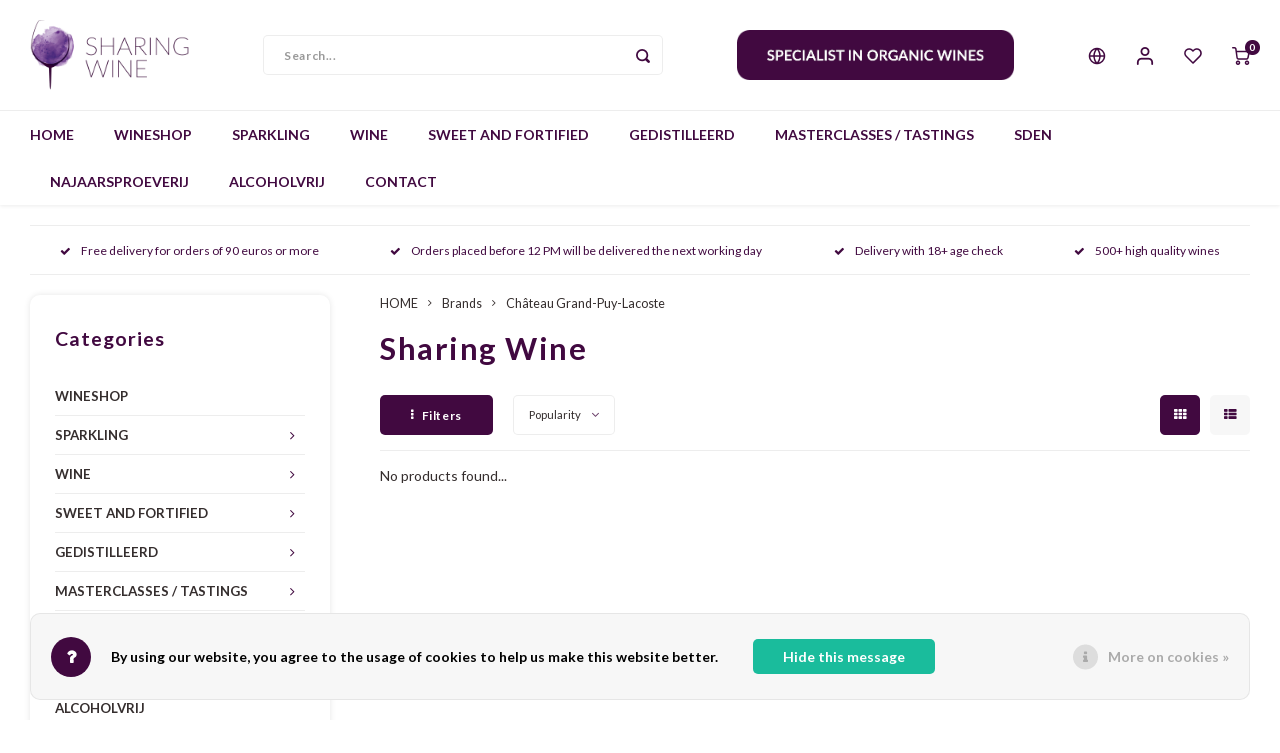

--- FILE ---
content_type: text/html;charset=utf-8
request_url: https://www.sharingwine.nl/en/brands/chateau-grand-puy-lacoste-2/
body_size: 34619
content:
<!DOCTYPE html>
<html lang="en">
	
  <head>
    
        
    <meta charset="utf-8"/>
<!-- [START] 'blocks/head.rain' -->
<!--

  (c) 2008-2026 Lightspeed Netherlands B.V.
  http://www.lightspeedhq.com
  Generated: 29-01-2026 @ 00:12:31

-->
<link rel="canonical" href="https://www.sharingwine.nl/en/brands/chateau-grand-puy-lacoste-2/"/>
<link rel="alternate" href="https://www.sharingwine.nl/en/index.rss" type="application/rss+xml" title="New products"/>
<link href="https://cdn.webshopapp.com/assets/cookielaw.css?2025-02-20" rel="stylesheet" type="text/css"/>
<meta name="robots" content="noodp,noydir"/>
<meta property="og:url" content="https://www.sharingwine.nl/en/brands/chateau-grand-puy-lacoste-2/?source=facebook"/>
<meta property="og:site_name" content="Sharing Wine"/>
<meta property="og:title" content="Sharing Wine"/>
<meta property="og:description" content="SHARING WINE * PASSION FOR WINE *  EXCELLENT VALUE FOR MONEY * SPECIALIZED IN ORGANIC WINES"/>
<script src="https://www.powr.io/powr.js?external-type=lightspeed"></script>
<!--[if lt IE 9]>
<script src="https://cdn.webshopapp.com/assets/html5shiv.js?2025-02-20"></script>
<![endif]-->
<!-- [END] 'blocks/head.rain' -->
    <title>Sharing Wine - Sharing Wine</title>
    <meta name="description" content="SHARING WINE * PASSION FOR WINE *  EXCELLENT VALUE FOR MONEY * SPECIALIZED IN ORGANIC WINES" />
    <meta name="keywords" content="Sharing Wine * Passion for wine * Excellent value for money * Specialized in organic wines" />
    <meta http-equiv="X-UA-Compatible" content="IE=edge,chrome=1">
    <meta name="viewport" content="width=device-width, initial-scale=1.0">
    <meta name="apple-mobile-web-app-capable" content="yes">
    <meta name="apple-mobile-web-app-status-bar-style" content="black">
    <meta property="fb:app_id" content="966242223397117"/>
    <meta name="viewport" content="width=device-width, initial-scale=1, maximum-scale=1, user-scalable=0"/>
    <meta name="apple-mobile-web-app-capable" content="yes">
    <meta name="HandheldFriendly" content="true" /> 
		<meta name="apple-mobile-web-app-title" content="Sharing Wine">
  
		<link rel="apple-touch-icon-precomposed" href="https://cdn.webshopapp.com/shops/302775/themes/173436/v/169053/assets/homescreen-icon.jpg?20200802133818"/>
  
    <link rel="shortcut icon" href="https://cdn.webshopapp.com/shops/302775/themes/173436/v/169048/assets/favicon.ico?20200802133029" type="image/x-icon" />
    <link href='//fonts.googleapis.com/css?family=Lato:400,300,500,600,700,800,900' rel='stylesheet' type='text/css'>
    <link href='//fonts.googleapis.com/css?family=Lato:400,300,500,600,700,800,900' rel='stylesheet' type='text/css'>
    <link rel="stylesheet" href="https://cdn.webshopapp.com/shops/302775/themes/173436/assets/bootstrap.css?20260109130959" />
    <link rel="stylesheet" href="https://cdn.webshopapp.com/shops/302775/themes/173436/assets/font-awesome-min.css?20260109130959" />
  	  	<link href="https://cdn.webshopapp.com/shops/302775/themes/173436/assets/gibbon-icons.css?20260109130959" rel="stylesheet">
    <link rel="stylesheet" href="https://cdn.webshopapp.com/shops/302775/themes/173436/assets/owl-carousel-min.css?20260109130959" />  
    <link rel="stylesheet" href="https://cdn.webshopapp.com/shops/302775/themes/173436/assets/semantic.css?20260109130959" />  
    <link rel="stylesheet" href="https://cdn.webshopapp.com/shops/302775/themes/173436/assets/jquery-fancybox-min.css?20260109130959" /> 
    <link rel="stylesheet" href="https://cdn.webshopapp.com/shops/302775/themes/173436/assets/style.css?20260109130959?903" /> 
    <link rel="stylesheet" href="https://cdn.webshopapp.com/shops/302775/themes/173436/assets/settings.css?20260109130959" />  
    <link rel="stylesheet" href="https://cdn.webshopapp.com/assets/gui-2-0.css?2025-02-20" />
    <link rel="stylesheet" href="https://cdn.webshopapp.com/assets/gui-responsive-2-0.css?2025-02-20" />   
    <link rel="stylesheet" href="https://cdn.webshopapp.com/shops/302775/themes/173436/assets/custom.css?20260109130959" />

    <script src="https://cdn.webshopapp.com/assets/jquery-1-9-1.js?2025-02-20"></script>
    <script src="https://cdn.webshopapp.com/assets/jquery-ui-1-10-1.js?2025-02-20"></script>
    
   
    <script src="https://cdn.webshopapp.com/shops/302775/themes/173436/assets/bootstrap.js?20260109130959"></script>
    <script src="https://cdn.webshopapp.com/shops/302775/themes/173436/assets/owl-carousel-min.js?20260109130959"></script>
    <script src="https://cdn.webshopapp.com/shops/302775/themes/173436/assets/semantic.js?20260109130959"></script>
    <script src="https://cdn.webshopapp.com/shops/302775/themes/173436/assets/jquery-fancybox-min.js?20260109130959"></script>
    <script src="https://cdn.webshopapp.com/shops/302775/themes/173436/assets/moment.js?20260109130959"></script>  
    <script src="https://cdn.webshopapp.com/shops/302775/themes/173436/assets/js-cookie.js?20260109130959"></script>
    <script src="https://cdn.webshopapp.com/shops/302775/themes/173436/assets/jquery-countdown-min.js?20260109130959"></script>
  	<script src="https://cdn.webshopapp.com/shops/302775/themes/173436/assets/masonry.js?20260109130959"></script>
    <script src="https://cdn.webshopapp.com/shops/302775/themes/173436/assets/global.js?20260109130959?903"></script>
  	<script src="//cdnjs.cloudflare.com/ajax/libs/jqueryui-touch-punch/0.2.3/jquery.ui.touch-punch.min.js"></script>
    
    <script src="https://cdn.webshopapp.com/shops/302775/themes/173436/assets/jcarousel.js?20260109130959"></script>
    <script src="https://cdn.webshopapp.com/assets/gui.js?2025-02-20"></script>
    <script src="https://cdn.webshopapp.com/assets/gui-responsive-2-0.js?2025-02-20"></script>
    
        
    
    <!--[if lt IE 9]>
    <link rel="stylesheet" href="https://cdn.webshopapp.com/shops/302775/themes/173436/assets/style-ie.css?20260109130959" />
    <![endif]-->
  </head>  <body class=" no-mobile-bar"><script type="application/ld+json">
[
			{
    "@context": "http://schema.org",
    "@type": "BreadcrumbList",
    "itemListElement":
    [
      {
        "@type": "ListItem",
        "position": 1,
        "item": {
        	"@id": "https://www.sharingwine.nl/en/",
        	"name": "Home"
        }
      },
    	    	{
    		"@type": "ListItem",
     		"position": 2,
     		"item":	{
      		"@id": "https://www.sharingwine.nl/en/brands/",
      		"name": "Brands"
    		}
    	},    	    	{
    		"@type": "ListItem",
     		"position": 3,
     		"item":	{
      		"@id": "https://www.sharingwine.nl/en/brands/chateau-grand-puy-lacoste-2/",
      		"name": "Château Grand-Puy-Lacoste"
    		}
    	}    	    ]
  },
      
        
    {
  "@context": "http://schema.org",
  "@id": "https://www.sharingwine.nl/en/#Organization",
  "@type": "Organization",
  "url": "https://www.sharingwine.nl/", 
  "name": "Sharing Wine",
  "logo": "https://cdn.webshopapp.com/shops/302775/themes/173436/v/152628/assets/logo.png?20200720150540",
  "telephone": "",
  "email": ""
    }
  ]
</script><div class="cart-messages hidden"><ul></ul></div><div id="cart-popup" class="cart-popup mobile-popup" data-popup="cart"><div class="popup-inner"><div class="inner cart-wrap"><div class="table"><div class="title-small title-font">Cart</div><div class="general-content cart-content"></div><div class="empty-cart">
      	No products found...
      </div><div class="table-wrap"><form id="gui-form-cart" action="https://www.sharingwine.nl/en/cart/update/" method="post"><table></table></form></div><div class="shipping-discount hidden"><div class="discount-block"><form class="gui-form-discount" action="https://www.sharingwine.nl/en/cart/setDiscount/" method="post"><input class="standard-input" type="text" name="code" placeholder="Discount code"><a class="btn btn-small accent add-discount"  href="javascript:;"><i class="fa fa-plus"></i></a></form></div><a href="https://www.sharingwine.nl/en/cart/?shipping" class="btn accent btn-small hidden-xs">Calculate shipping costs</a></div></div><div class="totals-wrap"><div class="totals"><div class="title-small title-font hidden-xs"><span data-cart-items>0</span> items</div><table><tr><td>Total excl. VAT</td><td data-cart-total-excl>€0,00</td></tr><tr><td>TAX</td><td data-cart-total-vat>€0,00</td></tr><tr><td>Total</td><td data-cart-total-incl>€0,00</td></tr></table><div class="buttons"><a class="btn accent" href="https://www.sharingwine.nl/en/checkout/">To checkout</a><a class="btn light hidden-xs" href="javascript:;" data-fancybox-close>Continue shopping</a></div></div><div class="payments hidden-xs"><a href="https://www.sharingwine.nl/en/service/payment-methods/" title="Payment methods"><img src="https://cdn.webshopapp.com/shops/302775/themes/173436/assets/ideal.png?20260109130959" alt="iDEAL" /></a><a href="https://www.sharingwine.nl/en/service/payment-methods/" title="Payment methods"><img src="https://cdn.webshopapp.com/shops/302775/themes/173436/assets/paypal.png?20260109130959" alt="PayPal" /></a><a href="https://www.sharingwine.nl/en/service/payment-methods/" title="Payment methods"><img src="https://cdn.webshopapp.com/shops/302775/themes/173436/assets/banktransfer.png?20260109130959" alt="Bank transfer" /></a><a href="https://www.sharingwine.nl/en/service/payment-methods/" title="Payment methods"><img src="https://cdn.webshopapp.com/shops/302775/themes/173436/assets/mastercard.png?20260109130959" alt="MasterCard" /></a><a href="https://www.sharingwine.nl/en/service/payment-methods/" title="Payment methods"><img src="https://cdn.webshopapp.com/shops/302775/themes/173436/assets/visa.png?20260109130959" alt="Visa" /></a><a href="https://www.sharingwine.nl/en/service/payment-methods/" title="Payment methods"><img src="https://cdn.webshopapp.com/shops/302775/themes/173436/assets/maestro.png?20260109130959" alt="Maestro" /></a><a href="https://www.sharingwine.nl/en/service/payment-methods/" title="Payment methods"><img src="https://cdn.webshopapp.com/shops/302775/themes/173436/assets/americanexpress.png?20260109130959" alt="American Express" /></a></div></div></div></div><div class="close-popup"><div class="close-popup-inner"><a href="javascript:;" class="close-mobile-popup" data-fancybox-close>
        Close
      </a></div></div></div><div id="login-popup" class="mobile-popup" data-popup="login"><div class="popup-inner"><div class="title-small title-font">Login</div><form class="formLogin" id="formLogin" action="https://www.sharingwine.nl/en/account/loginPost/?return=https%3A%2F%2Fwww.sharingwine.nl%2Fen%2Fbrands%2Fchateau-grand-puy-lacoste-2%2F" method="post"><input type="hidden" name="key" value="80c85b7549f973fde9f56e7c407d795d" /><input type="hidden" name="type" value="login" /><input type="submit" hidden/><input type="text" name="email" id="formLoginEmail" value="" placeholder="Email address" class="standard-input" /><input type="password" name="password" id="formLoginPassword" value="" placeholder="Password" class="standard-input"/><div class="buttons"><a class="btn accent" href="#" onclick="$('#formLogin').submit(); return false;" title="Login">Login</a></div></form><div class="options"><a class="forgot-pw" href="https://www.sharingwine.nl/en/account/password/">Forgot your password?</a><span class="or">or</span><a class="no-account" href="https://www.sharingwine.nl/en/account/register/">No account yet? Click</a></div></div><div class="close-popup"><div class="close-popup-inner"><a href="javascript:;" class="close-mobile-popup" data-fancybox-close>
        Close
      </a></div></div></div><div id="language-currency-popup" class="language-currency-popup mobile-popup"><div class="popup-inner"><div class="language-section"><div class="title-small title-font">Language</div><div class="options-wrap"><div class="option"><a href="https://www.sharingwine.nl/nl/go/brand/"><div class="inner"><div class="icon"><img src="https://cdn.webshopapp.com/shops/302775/themes/173436/assets/flag-nl.svg?20260109130959" alt="flag-Nederlands"></div><div class="text">Nederlands</div></div></a></div><div class="option active"><a href="https://www.sharingwine.nl/en/go/brand/"><div class="inner"><div class="icon"><img src="https://cdn.webshopapp.com/shops/302775/themes/173436/assets/flag-en.svg?20260109130959" alt="flag-English"></div><div class="text">English</div></div></a></div></div></div><div class="close-popup"><div class="close-popup-inner"><a href="javascript:;" class="close-mobile-popup" data-fancybox-close>
          Close
        </a></div></div></div></div><div class="mobile-menu mobile-popup" data-popup="menu"><div class="popup-inner"><div class="menu-wrap"><div class="breads">Hoofdmenu</div><div class="title-small title-font">Categories</div><div class="menu"><ul><li class=""><a class="normal-link" href="https://www.sharingwine.nl/en/wineshop/">WINESHOP</a></li><li class=""><a class="normal-link" href="https://www.sharingwine.nl/en/sparkling/">SPARKLING<span class="more-cats"><i class="fa fa-chevron-right"><div class="mobile-more">MORE</div></i></span></a><div class="subs"><div class="breads">Hoofdmenu / sparkling</div><div class="title-small title-font text-center subs-back"><i class="fa fa-chevron-left"></i>SPARKLING</div><ul class=""><li class=""><a class="normal-link" href="https://www.sharingwine.nl/en/sparkling/champagne/">CHAMPAGNE</a></li><li class=""><a class="normal-link" href="https://www.sharingwine.nl/en/sparkling/cava/">CAVA</a></li><li class=""><a class="normal-link" href="https://www.sharingwine.nl/en/sparkling/cremant/">CRÉMANT</a></li><li class=""><a class="normal-link" href="https://www.sharingwine.nl/en/sparkling/prosecco-10232879/">PROSECCO</a></li><li class=""><a class="normal-link" href="https://www.sharingwine.nl/en/sparkling/moscato/">MOSCATO</a></li><li class=""><a class="normal-link" href="https://www.sharingwine.nl/en/sparkling/sekt/">SEKT</a></li><li class=""><a class="normal-link" href="https://www.sharingwine.nl/en/sparkling/cap-classique/">CAP CLASSIQUE</a></li><li class=""><a class="normal-link" href="https://www.sharingwine.nl/en/sparkling/alcoholvrij-mousserend/">ALCOHOLVRIJ MOUSSEREND</a></li><li class=""><a class="normal-link" href="https://www.sharingwine.nl/en/sparkling/overig-mousserend/">OVERIG MOUSSEREND</a></li></ul></div></li><li class=""><a class="normal-link" href="https://www.sharingwine.nl/en/wine/">WINE<span class="more-cats"><i class="fa fa-chevron-right"><div class="mobile-more">MORE</div></i></span></a><div class="subs"><div class="breads">Hoofdmenu / wine</div><div class="title-small title-font text-center subs-back"><i class="fa fa-chevron-left"></i>WINE</div><ul class=""><li class=""><a class="normal-link" href="https://www.sharingwine.nl/en/wine/white/">WHITE<span class="more-cats"><i class="fa fa-chevron-right"></i></span></a><div class="subs"><div class="breads">Hoofdmenu / wine / white</div><div class="title-small title-font text-center subs-back"><i class="fa fa-chevron-left"></i>WHITE</div><ul class=""><li class=""><a class="normal-link" href="https://www.sharingwine.nl/en/wine/white/friulano/">FRIULANO</a></li><li class=""><a class="normal-link" href="https://www.sharingwine.nl/en/wine/white/furmint-12396354/">FURMINT</a></li><li class=""><a class="normal-link" href="https://www.sharingwine.nl/en/wine/white/verdil/">VERDIL</a></li><li class=""><a class="normal-link" href="https://www.sharingwine.nl/en/wine/white/albarino-alvarinho/">ALBARIÑO / ALVARINHO</a></li><li class=""><a class="normal-link" href="https://www.sharingwine.nl/en/wine/white/albarola/">ALBAROLA</a></li><li class=""><a class="normal-link" href="https://www.sharingwine.nl/en/wine/white/antao-vaz/">ANTÃO VAZ</a></li><li class=""><a class="normal-link" href="https://www.sharingwine.nl/en/wine/white/airen/">AIRÈN</a></li><li class=""><a class="normal-link" href="https://www.sharingwine.nl/en/wine/white/arinto/">ARINTO</a></li><li class=""><a class="normal-link" href="https://www.sharingwine.nl/en/wine/white/arneis/">ARNEIS</a></li><li class=""><a class="normal-link" href="https://www.sharingwine.nl/en/wine/white/athiri/">ATHIRI</a></li><li class=""><a class="normal-link" href="https://www.sharingwine.nl/en/wine/white/auxerrois/">AUXERROIS</a></li><li class=""><a class="normal-link" href="https://www.sharingwine.nl/en/wine/white/bombino/">BOMBINO</a></li><li class=""><a class="normal-link" href="https://www.sharingwine.nl/en/wine/white/cabernet-cortis/">CABERNET CORTIS</a></li><li class=""><a class="normal-link" href="https://www.sharingwine.nl/en/wine/white/catarratto/">CATARRATTO</a></li><li class=""><a class="normal-link" href="https://www.sharingwine.nl/en/wine/white/chardonnay/">CHARDONNAY</a></li><li class=""><a class="normal-link" href="https://www.sharingwine.nl/en/wine/white/chenin-blanc/">CHENIN BLANC</a></li><li class=""><a class="normal-link" href="https://www.sharingwine.nl/en/wine/white/clairette/">CLAIRETTE</a></li><li class=""><a class="normal-link" href="https://www.sharingwine.nl/en/wine/white/colombard/">COLOMBARD</a></li><li class=""><a class="normal-link" href="https://www.sharingwine.nl/en/wine/white/cortese/">CORTESE</a></li><li class=""><a class="normal-link" href="https://www.sharingwine.nl/en/wine/white/elbling/">ELBLING</a></li><li class=""><a class="normal-link" href="https://www.sharingwine.nl/en/wine/white/falanghina/">FALANGHINA</a></li><li class=""><a class="normal-link" href="https://www.sharingwine.nl/en/wine/white/fiano/">FIANO</a></li><li class=""><a class="normal-link" href="https://www.sharingwine.nl/en/wine/white/fiano-10182676/">FIANO </a></li><li class=""><a class="normal-link" href="https://www.sharingwine.nl/en/wine/white/fontecal/">FONTECAL</a></li><li class=""><a class="normal-link" href="https://www.sharingwine.nl/en/wine/white/garganega/">GARGANEGA</a></li><li class=""><a class="normal-link" href="https://www.sharingwine.nl/en/wine/white/gelber-muskateller/">GELBER MUSKATELLER</a></li><li class=""><a class="normal-link" href="https://www.sharingwine.nl/en/wine/white/gewuerztraminer/">GEWÜRZTRAMINER</a></li><li class=""><a class="normal-link" href="https://www.sharingwine.nl/en/wine/white/godello/">GODELLO</a></li><li class=""><a class="normal-link" href="https://www.sharingwine.nl/en/wine/white/grauburgunder/">GRAUBURGUNDER</a></li><li class=""><a class="normal-link" href="https://www.sharingwine.nl/en/wine/white/greco/">GRECO</a></li><li class=""><a class="normal-link" href="https://www.sharingwine.nl/en/wine/white/greco-di-tufo/">GRECO DI TUFO</a></li><li class=""><a class="normal-link" href="https://www.sharingwine.nl/en/wine/white/grenache-blanc/">GRENACHE BLANC</a></li><li class=""><a class="normal-link" href="https://www.sharingwine.nl/en/wine/white/grillo/">GRILLO</a></li><li class=""><a class="normal-link" href="https://www.sharingwine.nl/en/wine/white/gruener-veltliner/">GRÜNER VELTLINER</a></li><li class=""><a class="normal-link" href="https://www.sharingwine.nl/en/wine/white/hondarrabi-zuri/">HONDARRABI ZURI</a></li><li class=""><a class="normal-link" href="https://www.sharingwine.nl/en/wine/white/inzolia/">INZOLIA</a></li><li class=""><a class="normal-link" href="https://www.sharingwine.nl/en/wine/white/johanniter/">JOHANNITER</a></li><li class=""><a class="normal-link" href="https://www.sharingwine.nl/en/wine/white/macabeo-10182637/">MACABEO</a></li><li class=""><a class="normal-link" href="https://www.sharingwine.nl/en/wine/white/malvasia/">MALVASIA</a></li><li class=""><a class="normal-link" href="https://www.sharingwine.nl/en/wine/white/manzoni-bianco/">MANZONI BIANCO</a></li><li class=""><a class="normal-link" href="https://www.sharingwine.nl/en/wine/white/marsanne/">MARSANNE</a></li><li class=""><a class="normal-link" href="https://www.sharingwine.nl/en/wine/white/melon-de-bourgogne-muscadet/">MELON DE BOURGOGNE / MUSCADET</a></li><li class=""><a class="normal-link" href="https://www.sharingwine.nl/en/wine/white/mersguera/">MERSGUERA</a></li><li class=""><a class="normal-link" href="https://www.sharingwine.nl/en/wine/white/muscat-of-alexandria/">MUSCAT OF ALEXANDRIA</a></li><li class=""><a class="normal-link" href="https://www.sharingwine.nl/en/wine/white/moscato/">MOSCATO</a></li><li class=""><a class="normal-link" href="https://www.sharingwine.nl/en/wine/white/mueller-thurgau/">MÜLLER-THURGAU</a></li><li class=""><a class="normal-link" href="https://www.sharingwine.nl/en/wine/white/muscat/">MUSCAT</a></li><li class=""><a class="normal-link" href="https://www.sharingwine.nl/en/wine/white/muscat-ottonel-muskat-ottonel/">MUSCAT OTTONEL / MUSKAT-OTTONEL</a></li><li class=""><a class="normal-link" href="https://www.sharingwine.nl/en/wine/white/neuburger/">NEUBURGER</a></li><li class=""><a class="normal-link" href="https://www.sharingwine.nl/en/wine/white/passerina/">PASSERINA</a></li><li class=""><a class="normal-link" href="https://www.sharingwine.nl/en/wine/white/pecorino/">PECORINO</a></li><li class=""><a class="normal-link" href="https://www.sharingwine.nl/en/wine/white/petit-manseng/">PETIT MANSENG</a></li><li class=""><a class="normal-link" href="https://www.sharingwine.nl/en/wine/white/picpoul-blanc/">PICPOUL BLANC</a></li><li class=""><a class="normal-link" href="https://www.sharingwine.nl/en/wine/white/pinot-bianco/">PINOT BIANCO</a></li><li class=""><a class="normal-link" href="https://www.sharingwine.nl/en/wine/white/pinot-blanc-weissburgunder/">PINOT BLANC / WEISSBURGUNDER</a></li><li class=""><a class="normal-link" href="https://www.sharingwine.nl/en/wine/white/pinot-grigio/">PINOT GRIGIO</a></li><li class=""><a class="normal-link" href="https://www.sharingwine.nl/en/wine/white/pinot-gris/">PINOT GRIS</a></li><li class=""><a class="normal-link" href="https://www.sharingwine.nl/en/wine/white/pinot-noir/">PINOT NOIR</a></li><li class=""><a class="normal-link" href="https://www.sharingwine.nl/en/wine/white/riesling/">RIESLING</a></li><li class=""><a class="normal-link" href="https://www.sharingwine.nl/en/wine/white/rivaner/">RIVANER</a></li><li class=""><a class="normal-link" href="https://www.sharingwine.nl/en/wine/white/roter-veltliner/">ROTER VELTLINER</a></li><li class=""><a class="normal-link" href="https://www.sharingwine.nl/en/wine/white/roussanne/">ROUSSANNE</a></li><li class=""><a class="normal-link" href="https://www.sharingwine.nl/en/wine/white/sauvignon-blanc/">SAUVIGNON BLANC</a></li><li class=""><a class="normal-link" href="https://www.sharingwine.nl/en/wine/white/sauvignon-gris/">SAUVIGNON GRIS</a></li><li class=""><a class="normal-link" href="https://www.sharingwine.nl/en/wine/white/semillon/">SÉMILLON</a></li><li class=""><a class="normal-link" href="https://www.sharingwine.nl/en/wine/white/silvaner/">SILVANER</a></li><li class=""><a class="normal-link" href="https://www.sharingwine.nl/en/wine/white/siria/">SIRIA</a></li><li class=""><a class="normal-link" href="https://www.sharingwine.nl/en/wine/white/torrontes/">TORRONTES</a></li><li class=""><a class="normal-link" href="https://www.sharingwine.nl/en/wine/white/traminer/">TRAMINER</a></li><li class=""><a class="normal-link" href="https://www.sharingwine.nl/en/wine/white/trebbiano/">TREBBIANO</a></li><li class=""><a class="normal-link" href="https://www.sharingwine.nl/en/wine/white/treixadura/">TREIXADURA</a></li><li class=""><a class="normal-link" href="https://www.sharingwine.nl/en/wine/white/turbiana/">TURBIANA</a></li><li class=""><a class="normal-link" href="https://www.sharingwine.nl/en/wine/white/ugni-blanc/">UGNI BLANC</a></li><li class=""><a class="normal-link" href="https://www.sharingwine.nl/en/wine/white/ulovina/">ULOVINA</a></li><li class=""><a class="normal-link" href="https://www.sharingwine.nl/en/wine/white/verdejo/">VERDEJO</a></li><li class=""><a class="normal-link" href="https://www.sharingwine.nl/en/wine/white/verdicchio/">VERDICCHIO</a></li><li class=""><a class="normal-link" href="https://www.sharingwine.nl/en/wine/white/verduzzo/">VERDUZZO</a></li><li class=""><a class="normal-link" href="https://www.sharingwine.nl/en/wine/white/vermentino/">VERMENTINO</a></li><li class=""><a class="normal-link" href="https://www.sharingwine.nl/en/wine/white/viognier/">VIOGNIER</a></li><li class=""><a class="normal-link" href="https://www.sharingwine.nl/en/wine/white/viosinho/">VIOSINHO</a></li><li class=""><a class="normal-link" href="https://www.sharingwine.nl/en/wine/white/viura/">VIURA</a></li><li class=""><a class="normal-link" href="https://www.sharingwine.nl/en/wine/white/palomino-fino/">PALOMINO FINO</a></li><li class=""><a class="normal-link" href="https://www.sharingwine.nl/en/wine/white/nuragus/">NURAGUS</a></li><li class=""><a class="normal-link" href="https://www.sharingwine.nl/en/wine/white/friulano-11711211/">FRIULANO</a></li><li class=""><a class="normal-link" href="https://www.sharingwine.nl/en/wine/white/hondarrabi/">Hondarrabi</a></li><li class=""><a class="normal-link" href="https://www.sharingwine.nl/en/wine/white/cortese-11996637/">CORTESE</a></li><li class=""><a class="normal-link" href="https://www.sharingwine.nl/en/wine/white/malagouzia/">MALAGOUZIA</a></li><li class=""><a class="normal-link" href="https://www.sharingwine.nl/en/wine/white/assyrtiko-12090668/">ASSYRTIKO</a></li><li class=""><a class="normal-link" href="https://www.sharingwine.nl/en/wine/white/avesso/">AVESSO</a></li><li class=""><a class="normal-link" href="https://www.sharingwine.nl/en/wine/white/arinto-12097380/">ARINTO</a></li><li class=""><a class="normal-link" href="https://www.sharingwine.nl/en/wine/white/zibbibo/">ZIBBIBO</a></li><li class=""><a class="normal-link" href="https://www.sharingwine.nl/en/wine/white/jacquere/">JACQUÈRE</a></li><li class=""><a class="normal-link" href="https://www.sharingwine.nl/en/wine/white/altesse/">ALTESSE</a></li><li class=""><a class="normal-link" href="https://www.sharingwine.nl/en/wine/white/grechetto/">GRECHETTO</a></li><li class=""><a class="normal-link" href="https://www.sharingwine.nl/en/wine/white/malvasia-puntinata/">MALVASIA PUNTINATA</a></li><li class=""><a class="normal-link" href="https://www.sharingwine.nl/en/wine/white/listan-blanco-de-canarias-albillo-criollo/">Listán Blanco de Canarias / Albillo Criollo</a></li><li class=""><a class="normal-link" href="https://www.sharingwine.nl/en/wine/white/tempranillo-blanco/">TEMPRANILLO BLANCO</a></li><li class=""><a class="normal-link" href="https://www.sharingwine.nl/en/wine/white/savagnin/">SAVAGNIN</a></li><li class=""><a class="normal-link" href="https://www.sharingwine.nl/en/wine/white/encruzado/">ENCRUZADO</a></li><li class=""><a class="normal-link" href="https://www.sharingwine.nl/en/wine/white/verdeca/">VERDECA</a></li><li class=""><a class="normal-link" href="https://www.sharingwine.nl/en/wine/white/furmint/">FURMINT</a></li><li class=""><a class="normal-link" href="https://www.sharingwine.nl/en/wine/white/arinto-12434207/">ARINTO</a></li><li class=""><a class="normal-link" href="https://www.sharingwine.nl/en/wine/white/verdelho/">VERDELHO</a></li><li class=""><a class="normal-link" href="https://www.sharingwine.nl/en/wine/white/ribolla-gialla/">RIBOLLA GIALLA</a></li><li class=""><a class="normal-link" href="https://www.sharingwine.nl/en/wine/white/carricante/">Carricante</a></li><li class=""><a class="normal-link" href="https://www.sharingwine.nl/en/wine/white/favorita/">FAVORITA</a></li><li class=""><a class="normal-link" href="https://www.sharingwine.nl/en/wine/white/feteasca-regala/">Feteasca Regala</a></li><li class=""><a class="normal-link" href="https://www.sharingwine.nl/en/wine/white/albanello/">Albanello</a></li><li class=""><a class="normal-link" href="https://www.sharingwine.nl/en/wine/white/kakhuri-mtsvane/">Kakhuri Mtsvane</a></li><li class=""><a class="normal-link" href="https://www.sharingwine.nl/en/wine/white/khikhvi/">Khikhvi</a></li><li class=""><a class="normal-link" href="https://www.sharingwine.nl/en/wine/white/kisi/">Kisi</a></li><li class=""><a class="normal-link" href="https://www.sharingwine.nl/en/wine/white/rkatsiteli/">Rkatsiteli</a></li><li class=""><a class="normal-link" href="https://www.sharingwine.nl/en/wine/white/fernao-pires/">Fernao Pires</a></li><li class=""><a class="normal-link" href="https://www.sharingwine.nl/en/wine/white/souvignier-gris/">Souvignier Gris</a></li></ul></div></li><li class=""><a class="normal-link" href="https://www.sharingwine.nl/en/wine/rose/">ROSÉ<span class="more-cats"><i class="fa fa-chevron-right"></i></span></a><div class="subs"><div class="breads">Hoofdmenu / wine / white / rosé</div><div class="title-small title-font text-center subs-back"><i class="fa fa-chevron-left"></i>ROSÉ</div><ul class=""><li class=""><a class="normal-link" href="https://www.sharingwine.nl/en/wine/rose/aragones/">ARAGONES</a></li><li class=""><a class="normal-link" href="https://www.sharingwine.nl/en/wine/rose/barbera/">BARBERA</a></li><li class=""><a class="normal-link" href="https://www.sharingwine.nl/en/wine/rose/cabernet-franc/">CABERNET FRANC</a></li><li class=""><a class="normal-link" href="https://www.sharingwine.nl/en/wine/rose/cinsault/">CINSAULT</a></li><li class=""><a class="normal-link" href="https://www.sharingwine.nl/en/wine/rose/garnacha/">GARNACHA</a></li><li class=""><a class="normal-link" href="https://www.sharingwine.nl/en/wine/rose/grenache/">GRENACHE</a></li><li class=""><a class="normal-link" href="https://www.sharingwine.nl/en/wine/rose/gropello/">GROPELLO</a></li><li class=""><a class="normal-link" href="https://www.sharingwine.nl/en/wine/rose/malbec/">MALBEC</a></li><li class=""><a class="normal-link" href="https://www.sharingwine.nl/en/wine/rose/marzemino/">MARZEMINO</a></li><li class=""><a class="normal-link" href="https://www.sharingwine.nl/en/wine/rose/merlot/">MERLOT</a></li><li class=""><a class="normal-link" href="https://www.sharingwine.nl/en/wine/rose/monastrell/">MONASTRELL</a></li><li class=""><a class="normal-link" href="https://www.sharingwine.nl/en/wine/rose/mourvedre/">MOURVÈDRE</a></li><li class=""><a class="normal-link" href="https://www.sharingwine.nl/en/wine/rose/pinot-gris/">PINOT GRIS</a></li><li class=""><a class="normal-link" href="https://www.sharingwine.nl/en/wine/rose/pinot-noir/">PINOT NOIR</a></li><li class=""><a class="normal-link" href="https://www.sharingwine.nl/en/wine/rose/sangiovese/">SANGIOVESE</a></li><li class=""><a class="normal-link" href="https://www.sharingwine.nl/en/wine/rose/syrah/">SYRAH</a></li><li class=""><a class="normal-link" href="https://www.sharingwine.nl/en/wine/rose/tempranillo/">TEMPRANILLO</a></li><li class=""><a class="normal-link" href="https://www.sharingwine.nl/en/wine/rose/tibouren/">TIBOUREN</a></li><li class=""><a class="normal-link" href="https://www.sharingwine.nl/en/wine/rose/touriga-nacional/">TOURIGA NACIONAL</a></li><li class=""><a class="normal-link" href="https://www.sharingwine.nl/en/wine/rose/zweigelt/">ZWEIGELT</a></li><li class=""><a class="normal-link" href="https://www.sharingwine.nl/en/wine/rose/bobal/">BOBAL</a></li><li class=""><a class="normal-link" href="https://www.sharingwine.nl/en/wine/rose/xinomavro/">XINOMAVRO</a></li><li class=""><a class="normal-link" href="https://www.sharingwine.nl/en/wine/rose/raboso/">RABOSO</a></li></ul></div></li><li class=""><a class="normal-link" href="https://www.sharingwine.nl/en/wine/red/">RED<span class="more-cats"><i class="fa fa-chevron-right"></i></span></a><div class="subs"><div class="breads">Hoofdmenu / wine / white / rosé / red</div><div class="title-small title-font text-center subs-back"><i class="fa fa-chevron-left"></i>RED</div><ul class=""><li class=""><a class="normal-link" href="https://www.sharingwine.nl/en/wine/red/aglianico/">AGLIANICO</a></li><li class=""><a class="normal-link" href="https://www.sharingwine.nl/en/wine/red/malaga/">MALAGA</a></li><li class=""><a class="normal-link" href="https://www.sharingwine.nl/en/wine/red/nerello-mascalese/">NERELLO MASCALESE</a></li><li class=""><a class="normal-link" href="https://www.sharingwine.nl/en/wine/red/aragones/">ARAGONES</a></li><li class=""><a class="normal-link" href="https://www.sharingwine.nl/en/wine/red/alicante-bouschet-garnacha-tintorera/">ALICANTE BOUSCHET / GARNACHA TINTORERA </a></li><li class=""><a class="normal-link" href="https://www.sharingwine.nl/en/wine/red/barbera/">BARBERA</a></li><li class=""><a class="normal-link" href="https://www.sharingwine.nl/en/wine/red/blauburgunder/">BLAUBURGUNDER</a></li><li class=""><a class="normal-link" href="https://www.sharingwine.nl/en/wine/red/blauer-portugieser/">BLAUER PORTUGIESER</a></li><li class=""><a class="normal-link" href="https://www.sharingwine.nl/en/wine/red/bobal/">BOBAL</a></li><li class=""><a class="normal-link" href="https://www.sharingwine.nl/en/wine/red/bonarda/">BONARDA</a></li><li class=""><a class="normal-link" href="https://www.sharingwine.nl/en/wine/red/cabernet-cortis/">CABERNET CORTIS</a></li><li class=""><a class="normal-link" href="https://www.sharingwine.nl/en/wine/red/cabernet-franc/">CABERNET FRANC</a></li><li class=""><a class="normal-link" href="https://www.sharingwine.nl/en/wine/red/cabernet-sauvignon/">CABERNET SAUVIGNON</a></li><li class=""><a class="normal-link" href="https://www.sharingwine.nl/en/wine/red/canaiolo/">CANAIOLO</a></li><li class=""><a class="normal-link" href="https://www.sharingwine.nl/en/wine/red/carmenere/">CARMÉNÈRE</a></li><li class=""><a class="normal-link" href="https://www.sharingwine.nl/en/wine/red/carignan-mazuelo/">CARIGNAN / MAZUELO</a></li><li class=""><a class="normal-link" href="https://www.sharingwine.nl/en/wine/red/cinsault/">CINSAULT</a></li><li class=""><a class="normal-link" href="https://www.sharingwine.nl/en/wine/red/corvina/">CORVINA</a></li><li class=""><a class="normal-link" href="https://www.sharingwine.nl/en/wine/red/corvinone/">CORVINONE</a></li><li class=""><a class="normal-link" href="https://www.sharingwine.nl/en/wine/red/dolcetto/">DOLCETTO</a></li><li class=""><a class="normal-link" href="https://www.sharingwine.nl/en/wine/red/dornfelder/">DORNFELDER</a></li><li class=""><a class="normal-link" href="https://www.sharingwine.nl/en/wine/red/fruehburgunder/">FRÜHBURGUNDER</a></li><li class=""><a class="normal-link" href="https://www.sharingwine.nl/en/wine/red/gamay/">GAMAY</a></li><li class=""><a class="normal-link" href="https://www.sharingwine.nl/en/wine/red/garnacha/">GARNACHA</a></li><li class=""><a class="normal-link" href="https://www.sharingwine.nl/en/wine/red/graciano/">GRACIANO</a></li><li class=""><a class="normal-link" href="https://www.sharingwine.nl/en/wine/red/grenache-noir/">GRENACHE NOIR</a></li><li class=""><a class="normal-link" href="https://www.sharingwine.nl/en/wine/red/groppello/">GROPPELLO</a></li><li class=""><a class="normal-link" href="https://www.sharingwine.nl/en/wine/red/jaen/">JAEN</a></li><li class=""><a class="normal-link" href="https://www.sharingwine.nl/en/wine/red/lagrein/">LAGREIN</a></li><li class=""><a class="normal-link" href="https://www.sharingwine.nl/en/wine/red/lemberger/">LEMBERGER</a></li><li class=""><a class="normal-link" href="https://www.sharingwine.nl/en/wine/red/malbec/">MALBEC</a></li><li class=""><a class="normal-link" href="https://www.sharingwine.nl/en/wine/red/marselan/">MARSELAN</a></li><li class=""><a class="normal-link" href="https://www.sharingwine.nl/en/wine/red/marzemino/">MARZEMINO</a></li><li class=""><a class="normal-link" href="https://www.sharingwine.nl/en/wine/red/mencia/">MENCIA</a></li><li class=""><a class="normal-link" href="https://www.sharingwine.nl/en/wine/red/merlot/">MERLOT</a></li><li class=""><a class="normal-link" href="https://www.sharingwine.nl/en/wine/red/monastrell/">MONASTRELL</a></li><li class=""><a class="normal-link" href="https://www.sharingwine.nl/en/wine/red/montepulciano/">MONTEPULCIANO</a></li><li class=""><a class="normal-link" href="https://www.sharingwine.nl/en/wine/red/mourvedre/">MOURVÈDRE</a></li><li class=""><a class="normal-link" href="https://www.sharingwine.nl/en/wine/red/nebbiolo/">NEBBIOLO</a></li><li class=""><a class="normal-link" href="https://www.sharingwine.nl/en/wine/red/negroamaro/">NEGROAMARO</a></li><li class=""><a class="normal-link" href="https://www.sharingwine.nl/en/wine/red/nero-davola/">NERO D&#039;AVOLA</a></li><li class=""><a class="normal-link" href="https://www.sharingwine.nl/en/wine/red/negoska/">NEGOSKA</a></li><li class=""><a class="normal-link" href="https://www.sharingwine.nl/en/wine/red/petit-verdot/">PETIT VERDOT</a></li><li class=""><a class="normal-link" href="https://www.sharingwine.nl/en/wine/red/pinot-noir/">PINOT NOIR</a></li><li class=""><a class="normal-link" href="https://www.sharingwine.nl/en/wine/red/pinotage/">PINOTAGE</a></li><li class=""><a class="normal-link" href="https://www.sharingwine.nl/en/wine/red/pollera-nera/">POLLERA NERA</a></li><li class=""><a class="normal-link" href="https://www.sharingwine.nl/en/wine/red/primitivo/">PRIMITIVO</a></li><li class=""><a class="normal-link" href="https://www.sharingwine.nl/en/wine/red/rebo/">REBO</a></li><li class=""><a class="normal-link" href="https://www.sharingwine.nl/en/wine/red/rondinella/">RONDINELLA</a></li><li class=""><a class="normal-link" href="https://www.sharingwine.nl/en/wine/red/sangiovese/">SANGIOVESE</a></li><li class=""><a class="normal-link" href="https://www.sharingwine.nl/en/wine/red/saint-laurent/">SAINT LAURENT</a></li><li class=""><a class="normal-link" href="https://www.sharingwine.nl/en/wine/red/spaetburgunder/">SPÄTBURGUNDER</a></li><li class=""><a class="normal-link" href="https://www.sharingwine.nl/en/wine/red/syrah/">SYRAH</a></li><li class=""><a class="normal-link" href="https://www.sharingwine.nl/en/wine/red/tannat/">TANNAT</a></li><li class=""><a class="normal-link" href="https://www.sharingwine.nl/en/wine/red/tempranillo/">TEMPRANILLO</a></li><li class=""><a class="normal-link" href="https://www.sharingwine.nl/en/wine/red/teran/">TERAN</a></li><li class=""><a class="normal-link" href="https://www.sharingwine.nl/en/wine/red/tinta-del-pais-tempranillo/">TINTA DEL PAÍS / TEMPRANILLO</a></li><li class=""><a class="normal-link" href="https://www.sharingwine.nl/en/wine/red/tinta-de-toro/">TINTA DE TORO</a></li><li class=""><a class="normal-link" href="https://www.sharingwine.nl/en/wine/red/tinta-fina/">TINTA FINA</a></li><li class=""><a class="normal-link" href="https://www.sharingwine.nl/en/wine/red/tinta-roriz/">TINTA RORIZ</a></li><li class=""><a class="normal-link" href="https://www.sharingwine.nl/en/wine/red/touriga-franca/">TOURIGA FRANCA</a></li><li class=""><a class="normal-link" href="https://www.sharingwine.nl/en/wine/red/touriga-nacional/">TOURIGA NACIONAL</a></li><li class=""><a class="normal-link" href="https://www.sharingwine.nl/en/wine/red/vernatsch-schiava-grossa/">VERNATSCH / SCHIAVA GROSSA</a></li><li class=""><a class="normal-link" href="https://www.sharingwine.nl/en/wine/red/zweigelt/">ZWEIGELT</a></li><li class=""><a class="normal-link" href="https://www.sharingwine.nl/en/wine/red/shiraz/">Shiraz</a></li><li class=""><a class="normal-link" href="https://www.sharingwine.nl/en/wine/red/cannonau/">CANNONAU</a></li><li class=""><a class="normal-link" href="https://www.sharingwine.nl/en/wine/red/zinfandel/">ZINFANDEL</a></li><li class=""><a class="normal-link" href="https://www.sharingwine.nl/en/wine/red/nerello-cappuccio/">NERELLO CAPPUCCIO</a></li><li class=""><a class="normal-link" href="https://www.sharingwine.nl/en/wine/red/nero-di-troia/">NERO DI TROIA</a></li><li class=""><a class="normal-link" href="https://www.sharingwine.nl/en/wine/red/gaglioppo/">GAGLIOPPO</a></li><li class=""><a class="normal-link" href="https://www.sharingwine.nl/en/wine/red/xinomavro/">XINOMAVRO</a></li><li class=""><a class="normal-link" href="https://www.sharingwine.nl/en/wine/red/mavrud/">MAVRUD</a></li><li class=""><a class="normal-link" href="https://www.sharingwine.nl/en/wine/red/listan-negro/">LISTÁN NEGRO</a></li><li class=""><a class="normal-link" href="https://www.sharingwine.nl/en/wine/red/nerello-mascalese-12257521/">NERELLO MASCALESE</a></li><li class=""><a class="normal-link" href="https://www.sharingwine.nl/en/wine/red/trousseau/">TROUSSEAU</a></li><li class=""><a class="normal-link" href="https://www.sharingwine.nl/en/wine/red/st-laurent/">ST. LAURENT</a></li><li class=""><a class="normal-link" href="https://www.sharingwine.nl/en/wine/red/frappato/">FRAPPATO</a></li><li class=""><a class="normal-link" href="https://www.sharingwine.nl/en/wine/red/agiorgitiko/">AGIORGITIKO</a></li><li class=""><a class="normal-link" href="https://www.sharingwine.nl/en/wine/red/feteasca-neagra/">Feteasca Neagra</a></li><li class=""><a class="normal-link" href="https://www.sharingwine.nl/en/wine/red/saperavi/">Saperavi</a></li><li class=""><a class="normal-link" href="https://www.sharingwine.nl/en/wine/red/prieto-picudo/">Prieto Picudo</a></li></ul></div></li><li class=""><a class="normal-link" href="https://www.sharingwine.nl/en/wine/natuurwijn/">NATUURWIJN</a></li><li class=""><a class="normal-link" href="https://www.sharingwine.nl/en/wine/alcoholvrij/">ALCOHOLVRIJ</a></li><li class=""><a class="normal-link" href="https://www.sharingwine.nl/en/wine/orange-wine/">ORANGE WINE</a></li></ul></div></li><li class=""><a class="normal-link" href="https://www.sharingwine.nl/en/sweet-and-fortified/">SWEET AND FORTIFIED <span class="more-cats"><i class="fa fa-chevron-right"><div class="mobile-more">MORE</div></i></span></a><div class="subs"><div class="breads">Hoofdmenu / sweet and fortified </div><div class="title-small title-font text-center subs-back"><i class="fa fa-chevron-left"></i>SWEET AND FORTIFIED </div><ul class=""><li class=""><a class="normal-link" href="https://www.sharingwine.nl/en/sweet-and-fortified/port/">PORT</a></li><li class=""><a class="normal-link" href="https://www.sharingwine.nl/en/sweet-and-fortified/sherry/">SHERRY</a></li><li class=""><a class="normal-link" href="https://www.sharingwine.nl/en/sweet-and-fortified/vermouth/">VERMOUTH</a></li><li class=""><a class="normal-link" href="https://www.sharingwine.nl/en/sweet-and-fortified/madeira/">MADEIRA</a></li><li class=""><a class="normal-link" href="https://www.sharingwine.nl/en/sweet-and-fortified/marsala/">MARSALA</a></li><li class=""><a class="normal-link" href="https://www.sharingwine.nl/en/sweet-and-fortified/rivesaltes/">RIVESALTES</a></li><li class=""><a class="normal-link" href="https://www.sharingwine.nl/en/sweet-and-fortified/dessertwijnen/">DESSERTWIJNEN</a></li></ul></div></li><li class=""><a class="normal-link" href="https://www.sharingwine.nl/en/gedistilleerd/">GEDISTILLEERD<span class="more-cats"><i class="fa fa-chevron-right"><div class="mobile-more">MORE</div></i></span></a><div class="subs"><div class="breads">Hoofdmenu / gedistilleerd</div><div class="title-small title-font text-center subs-back"><i class="fa fa-chevron-left"></i>GEDISTILLEERD</div><ul class=""><li class=""><a class="normal-link" href="https://www.sharingwine.nl/en/gedistilleerd/whisky/">WHISKY</a></li><li class=""><a class="normal-link" href="https://www.sharingwine.nl/en/gedistilleerd/jenever/">JENEVER</a></li><li class=""><a class="normal-link" href="https://www.sharingwine.nl/en/gedistilleerd/gin/">GIN</a></li><li class=""><a class="normal-link" href="https://www.sharingwine.nl/en/gedistilleerd/grappa/">GRAPPA</a></li><li class=""><a class="normal-link" href="https://www.sharingwine.nl/en/gedistilleerd/rum/">RUM</a></li><li class=""><a class="normal-link" href="https://www.sharingwine.nl/en/gedistilleerd/cognac/">COGNAC</a></li><li class=""><a class="normal-link" href="https://www.sharingwine.nl/en/gedistilleerd/armagnac/">ARMAGNAC</a></li><li class=""><a class="normal-link" href="https://www.sharingwine.nl/en/gedistilleerd/calvados/">CALVADOS</a></li><li class=""><a class="normal-link" href="https://www.sharingwine.nl/en/gedistilleerd/limoncello/">LIMONCELLO</a></li><li class=""><a class="normal-link" href="https://www.sharingwine.nl/en/gedistilleerd/likeuren/">LIKEUREN</a></li><li class=""><a class="normal-link" href="https://www.sharingwine.nl/en/gedistilleerd/overig-gedistilleerd/">OVERIG GEDISTILLEERD</a></li><li class=""><a class="normal-link" href="https://www.sharingwine.nl/en/gedistilleerd/alcoholvrij/">ALCOHOLVRIJ </a></li></ul></div></li><li class=""><a class="normal-link" href="https://www.sharingwine.nl/en/masterclasses-tastings/">MASTERCLASSES / TASTINGS<span class="more-cats"><i class="fa fa-chevron-right"><div class="mobile-more">MORE</div></i></span></a><div class="subs"><div class="breads">Hoofdmenu / masterclasses / tastings</div><div class="title-small title-font text-center subs-back"><i class="fa fa-chevron-left"></i>MASTERCLASSES / TASTINGS</div><ul class=""><li class=""><a class="normal-link" href="https://www.sharingwine.nl/en/masterclasses-tastings/agenda/">AGENDA</a></li><li class=""><a class="normal-link" href="https://www.sharingwine.nl/en/masterclasses-tastings/proeverijen/">PROEVERIJEN</a></li><li class=""><a class="normal-link" href="https://www.sharingwine.nl/en/masterclasses-tastings/masterclasses/">MASTERCLASSES </a></li></ul></div></li><li class=""><a class="normal-link" href="https://www.sharingwine.nl/en/sden-11947563/">SDEN<span class="more-cats"><i class="fa fa-chevron-right"><div class="mobile-more">MORE</div></i></span></a><div class="subs"><div class="breads">Hoofdmenu / sden</div><div class="title-small title-font text-center subs-back"><i class="fa fa-chevron-left"></i>SDEN</div><ul class=""><li class=""><a class="normal-link" href="https://www.sharingwine.nl/en/sden-11947563/sden-1/">SDEN 1</a></li><li class=""><a class="normal-link" href="https://www.sharingwine.nl/en/sden-11947563/sden-2/">SDEN 2</a></li><li class=""><a class="normal-link" href="https://www.sharingwine.nl/en/sden-11947563/sden-3/">SDEN 3</a></li></ul></div></li><li class=""><a class="normal-link" href="https://www.sharingwine.nl/en/najaarsproeverij/">NAJAARSPROEVERIJ</a></li><li class=""><a class="normal-link" href="https://www.sharingwine.nl/en/alcoholvrij/">ALCOHOLVRIJ</a></li><li class=""><a href="https://www.sharingwine.nl/en/service/">CONTACT</a></li></ul><ul><li><a href="javascript:;">Language - EN<span class="more-cats"><i class="fa fa-chevron-right"></i></span></a><div class="subs"><div class="breads">Hoofdmenu</div><div class="title-small title-font text-center subs-back"><i class="fa fa-chevron-left"></i>Language</div><ul class=""><li class=""><a class="normal-link" href="https://www.sharingwine.nl/nl/">Nederlands</a></li><li class="active"><a class="normal-link" href="https://www.sharingwine.nl/en/">English</a></li></ul></div></li><li class="highlight hidden-sm"><a class="open-mobile-slide" data-popup="login" href="javascript:;">Login</a></li></ul></div></div></div><div class="close-popup dark"><div class="close-popup-inner"><a href="javascript:;" class="close-mobile-popup" data-fancybox-close>
        Close
      </a></div></div></div><header id="header" class="with-large-logo"><div class="main-header"><div class="container"><div class="inner"><div class="mob-icons visible-xs"><ul><li><a class="open-mobile-slide" data-popup="menu" data-main-link href="javascript:;"><i class="sm sm-bars"></i></a></li><li><a class="open-mobile-slide" data-popup="login" data-main-link href="javascript:;"><i class="sm sm-user"></i></a></li></ul></div><div class="logo large-logo align-middle"><a href="https://www.sharingwine.nl/en/"><img src="https://cdn.webshopapp.com/shops/302775/themes/173436/v/152628/assets/logo.png?20200720150540" alt="Sharing Wine"></a></div><div class="mob-icons visible-xs"><a href="https://www.sharingwine.nl/en/other/organic/"><img src="https://cdn.webshopapp.com/shops/302775/files/334758738/organic-wines-knop.png" style="max-width: 120%;" /></a></div><div class="mob-icons second visible-xs"><ul><li><a class="open-mobile-slide" data-popup="search" data-main-link href="javascript:;"><i class="sm sm-search"></i></a></li><li><a class="open-mobile-slide" data-popup="cart" data-main-link href="javascript:;"><span class="icon-wrap"><i class="sm sm-cart"></i><div class="items" data-cart-items>0</div></span></a></li></ul></div><div class="vertical-menu-wrap hidden-xs hidden-md hidden-lg"><div class="btn-wrap"><a class="btn accent vertical-menu-btn open-mobile-slide" data-popup="menu" data-main-link href="javascript:;">Categories<i class="fa fa-angle-down"></i></a></div></div><div class="vertical-menu-wrap hidden-xs hidden-sm visible-sm hidden-md hidden-lg "><div class="btn-wrap"><a class="btn accent vertical-menu-btn open-vertical-menu">Categories<i class="fa fa-angle-down"></i></a><div class="vertical-menu"><ul><li class=""><a class="" href="https://www.sharingwine.nl/en/wineshop/"><div class="category-wrap"><img src="//placehold.it/50x50">
                                            WINESHOP
                    </div></a></li><li class=""><a class="" href="https://www.sharingwine.nl/en/sparkling/"><div class="category-wrap"><img src="https://cdn.webshopapp.com/shops/302775/files/377510520/100x100x1/sparkling.jpg" alt="SPARKLING">
                                            SPARKLING
                    </div><i class="fa fa-chevron-right arrow-right"></i></a><div class="subs"><ul><li class="subs-title"><a class="" href="https://www.sharingwine.nl/en/sparkling/">SPARKLING</a></li><li class=""><a class="" href="https://www.sharingwine.nl/en/sparkling/champagne/"><div>
                            CHAMPAGNE
                          </div></a></li><li class=""><a class="" href="https://www.sharingwine.nl/en/sparkling/cava/"><div>
                            CAVA
                          </div></a></li><li class=""><a class="" href="https://www.sharingwine.nl/en/sparkling/cremant/"><div>
                            CRÉMANT
                          </div></a></li><li class=""><a class="" href="https://www.sharingwine.nl/en/sparkling/prosecco-10232879/"><div>
                            PROSECCO
                          </div></a></li><li class=""><a class="" href="https://www.sharingwine.nl/en/sparkling/moscato/"><div>
                            MOSCATO
                          </div></a></li><li class=""><a class="" href="https://www.sharingwine.nl/en/sparkling/sekt/"><div>
                            SEKT
                          </div></a></li><li class=""><a class="" href="https://www.sharingwine.nl/en/sparkling/cap-classique/"><div>
                            CAP CLASSIQUE
                          </div></a></li><li class=""><a class="" href="https://www.sharingwine.nl/en/sparkling/alcoholvrij-mousserend/"><div>
                            ALCOHOLVRIJ MOUSSEREND
                          </div></a></li><li class=""><a class="" href="https://www.sharingwine.nl/en/sparkling/overig-mousserend/"><div>
                            OVERIG MOUSSEREND
                          </div></a></li></ul></div></li><li class=""><a class="" href="https://www.sharingwine.nl/en/wine/"><div class="category-wrap"><img src="https://cdn.webshopapp.com/shops/302775/files/333431621/100x100x1/wine.jpg" alt="WINE">
                                            WINE
                    </div><i class="fa fa-chevron-right arrow-right"></i></a><div class="subs"><ul><li class="subs-title"><a class="" href="https://www.sharingwine.nl/en/wine/">WINE</a></li><li class=""><a class="" href="https://www.sharingwine.nl/en/wine/white/"><div>
                            WHITE
                          </div><i class="fa fa-chevron-right arrow-right"></i></a><div class="subs"><ul><li class="subs-title"><a class="" href="https://www.sharingwine.nl/en/wine/white/">WHITE</a></li><li class=""><a class="" href="https://www.sharingwine.nl/en/wine/white/friulano/"><div>
                                  FRIULANO
                                </div></a></li><li class=""><a class="" href="https://www.sharingwine.nl/en/wine/white/furmint-12396354/"><div>
                                  FURMINT
                                </div></a></li><li class=""><a class="" href="https://www.sharingwine.nl/en/wine/white/verdil/"><div>
                                  VERDIL
                                </div></a></li><li class=""><a class="" href="https://www.sharingwine.nl/en/wine/white/albarino-alvarinho/"><div>
                                  ALBARIÑO / ALVARINHO
                                </div></a></li><li class=""><a class="" href="https://www.sharingwine.nl/en/wine/white/albarola/"><div>
                                  ALBAROLA
                                </div></a></li><li class=""><a class="" href="https://www.sharingwine.nl/en/wine/white/antao-vaz/"><div>
                                  ANTÃO VAZ
                                </div></a></li><li class=""><a class="" href="https://www.sharingwine.nl/en/wine/white/airen/"><div>
                                  AIRÈN
                                </div></a></li><li class=""><a class="" href="https://www.sharingwine.nl/en/wine/white/arinto/"><div>
                                  ARINTO
                                </div></a></li><li class=""><a class="" href="https://www.sharingwine.nl/en/wine/white/arneis/"><div>
                                  ARNEIS
                                </div></a></li><li class=""><a class="" href="https://www.sharingwine.nl/en/wine/white/athiri/"><div>
                                  ATHIRI
                                </div></a></li><li class=""><a class="" href="https://www.sharingwine.nl/en/wine/white/auxerrois/"><div>
                                  AUXERROIS
                                </div></a></li><li class=""><a class="" href="https://www.sharingwine.nl/en/wine/white/bombino/"><div>
                                  BOMBINO
                                </div></a></li><li class=""><a class="" href="https://www.sharingwine.nl/en/wine/white/cabernet-cortis/"><div>
                                  CABERNET CORTIS
                                </div></a></li><li class=""><a class="" href="https://www.sharingwine.nl/en/wine/white/catarratto/"><div>
                                  CATARRATTO
                                </div></a></li><li class=""><a class="" href="https://www.sharingwine.nl/en/wine/white/chardonnay/"><div>
                                  CHARDONNAY
                                </div></a></li><li class=""><a class="" href="https://www.sharingwine.nl/en/wine/white/chenin-blanc/"><div>
                                  CHENIN BLANC
                                </div></a></li><li class=""><a class="" href="https://www.sharingwine.nl/en/wine/white/clairette/"><div>
                                  CLAIRETTE
                                </div></a></li><li class=""><a class="" href="https://www.sharingwine.nl/en/wine/white/colombard/"><div>
                                  COLOMBARD
                                </div></a></li><li class=""><a class="" href="https://www.sharingwine.nl/en/wine/white/cortese/"><div>
                                  CORTESE
                                </div></a></li><li class=""><a class="" href="https://www.sharingwine.nl/en/wine/white/elbling/"><div>
                                  ELBLING
                                </div></a></li><li class=""><a class="" href="https://www.sharingwine.nl/en/wine/white/falanghina/"><div>
                                  FALANGHINA
                                </div></a></li><li class=""><a class="" href="https://www.sharingwine.nl/en/wine/white/fiano/"><div>
                                  FIANO
                                </div></a></li><li class=""><a class="" href="https://www.sharingwine.nl/en/wine/white/fiano-10182676/"><div>
                                  FIANO 
                                </div></a></li><li class=""><a class="" href="https://www.sharingwine.nl/en/wine/white/fontecal/"><div>
                                  FONTECAL
                                </div></a></li><li class=""><a class="" href="https://www.sharingwine.nl/en/wine/white/garganega/"><div>
                                  GARGANEGA
                                </div></a></li><li class=""><a class="" href="https://www.sharingwine.nl/en/wine/white/gelber-muskateller/"><div>
                                  GELBER MUSKATELLER
                                </div></a></li><li class=""><a class="" href="https://www.sharingwine.nl/en/wine/white/gewuerztraminer/"><div>
                                  GEWÜRZTRAMINER
                                </div></a></li><li class=""><a class="" href="https://www.sharingwine.nl/en/wine/white/godello/"><div>
                                  GODELLO
                                </div></a></li><li class=""><a class="" href="https://www.sharingwine.nl/en/wine/white/grauburgunder/"><div>
                                  GRAUBURGUNDER
                                </div></a></li><li class=""><a class="" href="https://www.sharingwine.nl/en/wine/white/greco/"><div>
                                  GRECO
                                </div></a></li><li class=""><a class="" href="https://www.sharingwine.nl/en/wine/white/greco-di-tufo/"><div>
                                  GRECO DI TUFO
                                </div></a></li><li class=""><a class="" href="https://www.sharingwine.nl/en/wine/white/grenache-blanc/"><div>
                                  GRENACHE BLANC
                                </div></a></li><li class=""><a class="" href="https://www.sharingwine.nl/en/wine/white/grillo/"><div>
                                  GRILLO
                                </div></a></li><li class=""><a class="" href="https://www.sharingwine.nl/en/wine/white/gruener-veltliner/"><div>
                                  GRÜNER VELTLINER
                                </div></a></li><li class=""><a class="" href="https://www.sharingwine.nl/en/wine/white/hondarrabi-zuri/"><div>
                                  HONDARRABI ZURI
                                </div></a></li><li class=""><a class="" href="https://www.sharingwine.nl/en/wine/white/inzolia/"><div>
                                  INZOLIA
                                </div></a></li><li class=""><a class="" href="https://www.sharingwine.nl/en/wine/white/johanniter/"><div>
                                  JOHANNITER
                                </div></a></li><li class=""><a class="" href="https://www.sharingwine.nl/en/wine/white/macabeo-10182637/"><div>
                                  MACABEO
                                </div></a></li><li class=""><a class="" href="https://www.sharingwine.nl/en/wine/white/malvasia/"><div>
                                  MALVASIA
                                </div></a></li><li class=""><a class="" href="https://www.sharingwine.nl/en/wine/white/manzoni-bianco/"><div>
                                  MANZONI BIANCO
                                </div></a></li><li class=""><a class="" href="https://www.sharingwine.nl/en/wine/white/marsanne/"><div>
                                  MARSANNE
                                </div></a></li><li class=""><a class="" href="https://www.sharingwine.nl/en/wine/white/melon-de-bourgogne-muscadet/"><div>
                                  MELON DE BOURGOGNE / MUSCADET
                                </div></a></li><li class=""><a class="" href="https://www.sharingwine.nl/en/wine/white/mersguera/"><div>
                                  MERSGUERA
                                </div></a></li><li class=""><a class="" href="https://www.sharingwine.nl/en/wine/white/muscat-of-alexandria/"><div>
                                  MUSCAT OF ALEXANDRIA
                                </div></a></li><li class=""><a class="" href="https://www.sharingwine.nl/en/wine/white/moscato/"><div>
                                  MOSCATO
                                </div></a></li><li class=""><a class="" href="https://www.sharingwine.nl/en/wine/white/mueller-thurgau/"><div>
                                  MÜLLER-THURGAU
                                </div></a></li><li class=""><a class="" href="https://www.sharingwine.nl/en/wine/white/muscat/"><div>
                                  MUSCAT
                                </div></a></li><li class=""><a class="" href="https://www.sharingwine.nl/en/wine/white/muscat-ottonel-muskat-ottonel/"><div>
                                  MUSCAT OTTONEL / MUSKAT-OTTONEL
                                </div></a></li><li class=""><a class="" href="https://www.sharingwine.nl/en/wine/white/neuburger/"><div>
                                  NEUBURGER
                                </div></a></li><li class=""><a class="" href="https://www.sharingwine.nl/en/wine/white/passerina/"><div>
                                  PASSERINA
                                </div></a></li><li class=""><a class="" href="https://www.sharingwine.nl/en/wine/white/pecorino/"><div>
                                  PECORINO
                                </div></a></li><li class=""><a class="" href="https://www.sharingwine.nl/en/wine/white/petit-manseng/"><div>
                                  PETIT MANSENG
                                </div></a></li><li class=""><a class="" href="https://www.sharingwine.nl/en/wine/white/picpoul-blanc/"><div>
                                  PICPOUL BLANC
                                </div></a></li><li class=""><a class="" href="https://www.sharingwine.nl/en/wine/white/pinot-bianco/"><div>
                                  PINOT BIANCO
                                </div></a></li><li class=""><a class="" href="https://www.sharingwine.nl/en/wine/white/pinot-blanc-weissburgunder/"><div>
                                  PINOT BLANC / WEISSBURGUNDER
                                </div></a></li><li class=""><a class="" href="https://www.sharingwine.nl/en/wine/white/pinot-grigio/"><div>
                                  PINOT GRIGIO
                                </div></a></li><li class=""><a class="" href="https://www.sharingwine.nl/en/wine/white/pinot-gris/"><div>
                                  PINOT GRIS
                                </div></a></li><li class=""><a class="" href="https://www.sharingwine.nl/en/wine/white/pinot-noir/"><div>
                                  PINOT NOIR
                                </div></a></li><li class=""><a class="" href="https://www.sharingwine.nl/en/wine/white/riesling/"><div>
                                  RIESLING
                                </div></a></li><li class=""><a class="" href="https://www.sharingwine.nl/en/wine/white/rivaner/"><div>
                                  RIVANER
                                </div></a></li><li class=""><a class="" href="https://www.sharingwine.nl/en/wine/white/roter-veltliner/"><div>
                                  ROTER VELTLINER
                                </div></a></li><li class=""><a class="" href="https://www.sharingwine.nl/en/wine/white/roussanne/"><div>
                                  ROUSSANNE
                                </div></a></li><li class=""><a class="" href="https://www.sharingwine.nl/en/wine/white/sauvignon-blanc/"><div>
                                  SAUVIGNON BLANC
                                </div></a></li><li class=""><a class="" href="https://www.sharingwine.nl/en/wine/white/sauvignon-gris/"><div>
                                  SAUVIGNON GRIS
                                </div></a></li><li class=""><a class="" href="https://www.sharingwine.nl/en/wine/white/semillon/"><div>
                                  SÉMILLON
                                </div></a></li><li class=""><a class="" href="https://www.sharingwine.nl/en/wine/white/silvaner/"><div>
                                  SILVANER
                                </div></a></li><li class=""><a class="" href="https://www.sharingwine.nl/en/wine/white/siria/"><div>
                                  SIRIA
                                </div></a></li><li class=""><a class="" href="https://www.sharingwine.nl/en/wine/white/torrontes/"><div>
                                  TORRONTES
                                </div></a></li><li class=""><a class="" href="https://www.sharingwine.nl/en/wine/white/traminer/"><div>
                                  TRAMINER
                                </div></a></li><li class=""><a class="" href="https://www.sharingwine.nl/en/wine/white/trebbiano/"><div>
                                  TREBBIANO
                                </div></a></li><li class=""><a class="" href="https://www.sharingwine.nl/en/wine/white/treixadura/"><div>
                                  TREIXADURA
                                </div></a></li><li class=""><a class="" href="https://www.sharingwine.nl/en/wine/white/turbiana/"><div>
                                  TURBIANA
                                </div></a></li><li class=""><a class="" href="https://www.sharingwine.nl/en/wine/white/ugni-blanc/"><div>
                                  UGNI BLANC
                                </div></a></li><li class=""><a class="" href="https://www.sharingwine.nl/en/wine/white/ulovina/"><div>
                                  ULOVINA
                                </div></a></li><li class=""><a class="" href="https://www.sharingwine.nl/en/wine/white/verdejo/"><div>
                                  VERDEJO
                                </div></a></li><li class=""><a class="" href="https://www.sharingwine.nl/en/wine/white/verdicchio/"><div>
                                  VERDICCHIO
                                </div></a></li><li class=""><a class="" href="https://www.sharingwine.nl/en/wine/white/verduzzo/"><div>
                                  VERDUZZO
                                </div></a></li><li class=""><a class="" href="https://www.sharingwine.nl/en/wine/white/vermentino/"><div>
                                  VERMENTINO
                                </div></a></li><li class=""><a class="" href="https://www.sharingwine.nl/en/wine/white/viognier/"><div>
                                  VIOGNIER
                                </div></a></li><li class=""><a class="" href="https://www.sharingwine.nl/en/wine/white/viosinho/"><div>
                                  VIOSINHO
                                </div></a></li><li class=""><a class="" href="https://www.sharingwine.nl/en/wine/white/viura/"><div>
                                  VIURA
                                </div></a></li><li class=""><a class="" href="https://www.sharingwine.nl/en/wine/white/palomino-fino/"><div>
                                  PALOMINO FINO
                                </div></a></li><li class=""><a class="" href="https://www.sharingwine.nl/en/wine/white/nuragus/"><div>
                                  NURAGUS
                                </div></a></li><li class=""><a class="" href="https://www.sharingwine.nl/en/wine/white/friulano-11711211/"><div>
                                  FRIULANO
                                </div></a></li><li class=""><a class="" href="https://www.sharingwine.nl/en/wine/white/hondarrabi/"><div>
                                  Hondarrabi
                                </div></a></li><li class=""><a class="" href="https://www.sharingwine.nl/en/wine/white/cortese-11996637/"><div>
                                  CORTESE
                                </div></a></li><li class=""><a class="" href="https://www.sharingwine.nl/en/wine/white/malagouzia/"><div>
                                  MALAGOUZIA
                                </div></a></li><li class=""><a class="" href="https://www.sharingwine.nl/en/wine/white/assyrtiko-12090668/"><div>
                                  ASSYRTIKO
                                </div></a></li><li class=""><a class="" href="https://www.sharingwine.nl/en/wine/white/avesso/"><div>
                                  AVESSO
                                </div></a></li><li class=""><a class="" href="https://www.sharingwine.nl/en/wine/white/arinto-12097380/"><div>
                                  ARINTO
                                </div></a></li><li class=""><a class="" href="https://www.sharingwine.nl/en/wine/white/zibbibo/"><div>
                                  ZIBBIBO
                                </div></a></li><li class=""><a class="" href="https://www.sharingwine.nl/en/wine/white/jacquere/"><div>
                                  JACQUÈRE
                                </div></a></li><li class=""><a class="" href="https://www.sharingwine.nl/en/wine/white/altesse/"><div>
                                  ALTESSE
                                </div></a></li><li class=""><a class="" href="https://www.sharingwine.nl/en/wine/white/grechetto/"><div>
                                  GRECHETTO
                                </div></a></li><li class=""><a class="" href="https://www.sharingwine.nl/en/wine/white/malvasia-puntinata/"><div>
                                  MALVASIA PUNTINATA
                                </div></a></li><li class=""><a class="" href="https://www.sharingwine.nl/en/wine/white/listan-blanco-de-canarias-albillo-criollo/"><div>
                                  Listán Blanco de Canarias / Albillo Criollo
                                </div></a></li><li class=""><a class="" href="https://www.sharingwine.nl/en/wine/white/tempranillo-blanco/"><div>
                                  TEMPRANILLO BLANCO
                                </div></a></li><li class=""><a class="" href="https://www.sharingwine.nl/en/wine/white/savagnin/"><div>
                                  SAVAGNIN
                                </div></a></li><li class=""><a class="" href="https://www.sharingwine.nl/en/wine/white/encruzado/"><div>
                                  ENCRUZADO
                                </div></a></li><li class=""><a class="" href="https://www.sharingwine.nl/en/wine/white/verdeca/"><div>
                                  VERDECA
                                </div></a></li><li class=""><a class="" href="https://www.sharingwine.nl/en/wine/white/furmint/"><div>
                                  FURMINT
                                </div></a></li><li class=""><a class="" href="https://www.sharingwine.nl/en/wine/white/arinto-12434207/"><div>
                                  ARINTO
                                </div></a></li><li class=""><a class="" href="https://www.sharingwine.nl/en/wine/white/verdelho/"><div>
                                  VERDELHO
                                </div></a></li><li class=""><a class="" href="https://www.sharingwine.nl/en/wine/white/ribolla-gialla/"><div>
                                  RIBOLLA GIALLA
                                </div></a></li><li class=""><a class="" href="https://www.sharingwine.nl/en/wine/white/carricante/"><div>
                                  Carricante
                                </div></a></li><li class=""><a class="" href="https://www.sharingwine.nl/en/wine/white/favorita/"><div>
                                  FAVORITA
                                </div></a></li><li class=""><a class="" href="https://www.sharingwine.nl/en/wine/white/feteasca-regala/"><div>
                                  Feteasca Regala
                                </div></a></li><li class=""><a class="" href="https://www.sharingwine.nl/en/wine/white/albanello/"><div>
                                  Albanello
                                </div></a></li><li class=""><a class="" href="https://www.sharingwine.nl/en/wine/white/kakhuri-mtsvane/"><div>
                                  Kakhuri Mtsvane
                                </div></a></li><li class=""><a class="" href="https://www.sharingwine.nl/en/wine/white/khikhvi/"><div>
                                  Khikhvi
                                </div></a></li><li class=""><a class="" href="https://www.sharingwine.nl/en/wine/white/kisi/"><div>
                                  Kisi
                                </div></a></li><li class=""><a class="" href="https://www.sharingwine.nl/en/wine/white/rkatsiteli/"><div>
                                  Rkatsiteli
                                </div></a></li><li class=""><a class="" href="https://www.sharingwine.nl/en/wine/white/fernao-pires/"><div>
                                  Fernao Pires
                                </div></a></li><li class=""><a class="" href="https://www.sharingwine.nl/en/wine/white/souvignier-gris/"><div>
                                  Souvignier Gris
                                </div></a></li></ul></div></li><li class=""><a class="" href="https://www.sharingwine.nl/en/wine/rose/"><div>
                            ROSÉ
                          </div><i class="fa fa-chevron-right arrow-right"></i></a><div class="subs"><ul><li class="subs-title"><a class="" href="https://www.sharingwine.nl/en/wine/rose/">ROSÉ</a></li><li class=""><a class="" href="https://www.sharingwine.nl/en/wine/rose/aragones/"><div>
                                  ARAGONES
                                </div></a></li><li class=""><a class="" href="https://www.sharingwine.nl/en/wine/rose/barbera/"><div>
                                  BARBERA
                                </div></a></li><li class=""><a class="" href="https://www.sharingwine.nl/en/wine/rose/cabernet-franc/"><div>
                                  CABERNET FRANC
                                </div></a></li><li class=""><a class="" href="https://www.sharingwine.nl/en/wine/rose/cinsault/"><div>
                                  CINSAULT
                                </div></a></li><li class=""><a class="" href="https://www.sharingwine.nl/en/wine/rose/garnacha/"><div>
                                  GARNACHA
                                </div></a></li><li class=""><a class="" href="https://www.sharingwine.nl/en/wine/rose/grenache/"><div>
                                  GRENACHE
                                </div></a></li><li class=""><a class="" href="https://www.sharingwine.nl/en/wine/rose/gropello/"><div>
                                  GROPELLO
                                </div></a></li><li class=""><a class="" href="https://www.sharingwine.nl/en/wine/rose/malbec/"><div>
                                  MALBEC
                                </div></a></li><li class=""><a class="" href="https://www.sharingwine.nl/en/wine/rose/marzemino/"><div>
                                  MARZEMINO
                                </div></a></li><li class=""><a class="" href="https://www.sharingwine.nl/en/wine/rose/merlot/"><div>
                                  MERLOT
                                </div></a></li><li class=""><a class="" href="https://www.sharingwine.nl/en/wine/rose/monastrell/"><div>
                                  MONASTRELL
                                </div></a></li><li class=""><a class="" href="https://www.sharingwine.nl/en/wine/rose/mourvedre/"><div>
                                  MOURVÈDRE
                                </div></a></li><li class=""><a class="" href="https://www.sharingwine.nl/en/wine/rose/pinot-gris/"><div>
                                  PINOT GRIS
                                </div></a></li><li class=""><a class="" href="https://www.sharingwine.nl/en/wine/rose/pinot-noir/"><div>
                                  PINOT NOIR
                                </div></a></li><li class=""><a class="" href="https://www.sharingwine.nl/en/wine/rose/sangiovese/"><div>
                                  SANGIOVESE
                                </div></a></li><li class=""><a class="" href="https://www.sharingwine.nl/en/wine/rose/syrah/"><div>
                                  SYRAH
                                </div></a></li><li class=""><a class="" href="https://www.sharingwine.nl/en/wine/rose/tempranillo/"><div>
                                  TEMPRANILLO
                                </div></a></li><li class=""><a class="" href="https://www.sharingwine.nl/en/wine/rose/tibouren/"><div>
                                  TIBOUREN
                                </div></a></li><li class=""><a class="" href="https://www.sharingwine.nl/en/wine/rose/touriga-nacional/"><div>
                                  TOURIGA NACIONAL
                                </div></a></li><li class=""><a class="" href="https://www.sharingwine.nl/en/wine/rose/zweigelt/"><div>
                                  ZWEIGELT
                                </div></a></li><li class=""><a class="" href="https://www.sharingwine.nl/en/wine/rose/bobal/"><div>
                                  BOBAL
                                </div></a></li><li class=""><a class="" href="https://www.sharingwine.nl/en/wine/rose/xinomavro/"><div>
                                  XINOMAVRO
                                </div></a></li><li class=""><a class="" href="https://www.sharingwine.nl/en/wine/rose/raboso/"><div>
                                  RABOSO
                                </div></a></li></ul></div></li><li class=""><a class="" href="https://www.sharingwine.nl/en/wine/red/"><div>
                            RED
                          </div><i class="fa fa-chevron-right arrow-right"></i></a><div class="subs"><ul><li class="subs-title"><a class="" href="https://www.sharingwine.nl/en/wine/red/">RED</a></li><li class=""><a class="" href="https://www.sharingwine.nl/en/wine/red/aglianico/"><div>
                                  AGLIANICO
                                </div></a></li><li class=""><a class="" href="https://www.sharingwine.nl/en/wine/red/malaga/"><div>
                                  MALAGA
                                </div></a></li><li class=""><a class="" href="https://www.sharingwine.nl/en/wine/red/nerello-mascalese/"><div>
                                  NERELLO MASCALESE
                                </div></a></li><li class=""><a class="" href="https://www.sharingwine.nl/en/wine/red/aragones/"><div>
                                  ARAGONES
                                </div></a></li><li class=""><a class="" href="https://www.sharingwine.nl/en/wine/red/alicante-bouschet-garnacha-tintorera/"><div>
                                  ALICANTE BOUSCHET / GARNACHA TINTORERA 
                                </div></a></li><li class=""><a class="" href="https://www.sharingwine.nl/en/wine/red/barbera/"><div>
                                  BARBERA
                                </div></a></li><li class=""><a class="" href="https://www.sharingwine.nl/en/wine/red/blauburgunder/"><div>
                                  BLAUBURGUNDER
                                </div></a></li><li class=""><a class="" href="https://www.sharingwine.nl/en/wine/red/blauer-portugieser/"><div>
                                  BLAUER PORTUGIESER
                                </div></a></li><li class=""><a class="" href="https://www.sharingwine.nl/en/wine/red/bobal/"><div>
                                  BOBAL
                                </div></a></li><li class=""><a class="" href="https://www.sharingwine.nl/en/wine/red/bonarda/"><div>
                                  BONARDA
                                </div></a></li><li class=""><a class="" href="https://www.sharingwine.nl/en/wine/red/cabernet-cortis/"><div>
                                  CABERNET CORTIS
                                </div></a></li><li class=""><a class="" href="https://www.sharingwine.nl/en/wine/red/cabernet-franc/"><div>
                                  CABERNET FRANC
                                </div></a></li><li class=""><a class="" href="https://www.sharingwine.nl/en/wine/red/cabernet-sauvignon/"><div>
                                  CABERNET SAUVIGNON
                                </div></a></li><li class=""><a class="" href="https://www.sharingwine.nl/en/wine/red/canaiolo/"><div>
                                  CANAIOLO
                                </div></a></li><li class=""><a class="" href="https://www.sharingwine.nl/en/wine/red/carmenere/"><div>
                                  CARMÉNÈRE
                                </div></a></li><li class=""><a class="" href="https://www.sharingwine.nl/en/wine/red/carignan-mazuelo/"><div>
                                  CARIGNAN / MAZUELO
                                </div></a></li><li class=""><a class="" href="https://www.sharingwine.nl/en/wine/red/cinsault/"><div>
                                  CINSAULT
                                </div></a></li><li class=""><a class="" href="https://www.sharingwine.nl/en/wine/red/corvina/"><div>
                                  CORVINA
                                </div></a></li><li class=""><a class="" href="https://www.sharingwine.nl/en/wine/red/corvinone/"><div>
                                  CORVINONE
                                </div></a></li><li class=""><a class="" href="https://www.sharingwine.nl/en/wine/red/dolcetto/"><div>
                                  DOLCETTO
                                </div></a></li><li class=""><a class="" href="https://www.sharingwine.nl/en/wine/red/dornfelder/"><div>
                                  DORNFELDER
                                </div></a></li><li class=""><a class="" href="https://www.sharingwine.nl/en/wine/red/fruehburgunder/"><div>
                                  FRÜHBURGUNDER
                                </div></a></li><li class=""><a class="" href="https://www.sharingwine.nl/en/wine/red/gamay/"><div>
                                  GAMAY
                                </div></a></li><li class=""><a class="" href="https://www.sharingwine.nl/en/wine/red/garnacha/"><div>
                                  GARNACHA
                                </div></a></li><li class=""><a class="" href="https://www.sharingwine.nl/en/wine/red/graciano/"><div>
                                  GRACIANO
                                </div></a></li><li class=""><a class="" href="https://www.sharingwine.nl/en/wine/red/grenache-noir/"><div>
                                  GRENACHE NOIR
                                </div></a></li><li class=""><a class="" href="https://www.sharingwine.nl/en/wine/red/groppello/"><div>
                                  GROPPELLO
                                </div></a></li><li class=""><a class="" href="https://www.sharingwine.nl/en/wine/red/jaen/"><div>
                                  JAEN
                                </div></a></li><li class=""><a class="" href="https://www.sharingwine.nl/en/wine/red/lagrein/"><div>
                                  LAGREIN
                                </div></a></li><li class=""><a class="" href="https://www.sharingwine.nl/en/wine/red/lemberger/"><div>
                                  LEMBERGER
                                </div></a></li><li class=""><a class="" href="https://www.sharingwine.nl/en/wine/red/malbec/"><div>
                                  MALBEC
                                </div></a></li><li class=""><a class="" href="https://www.sharingwine.nl/en/wine/red/marselan/"><div>
                                  MARSELAN
                                </div></a></li><li class=""><a class="" href="https://www.sharingwine.nl/en/wine/red/marzemino/"><div>
                                  MARZEMINO
                                </div></a></li><li class=""><a class="" href="https://www.sharingwine.nl/en/wine/red/mencia/"><div>
                                  MENCIA
                                </div></a></li><li class=""><a class="" href="https://www.sharingwine.nl/en/wine/red/merlot/"><div>
                                  MERLOT
                                </div></a></li><li class=""><a class="" href="https://www.sharingwine.nl/en/wine/red/monastrell/"><div>
                                  MONASTRELL
                                </div></a></li><li class=""><a class="" href="https://www.sharingwine.nl/en/wine/red/montepulciano/"><div>
                                  MONTEPULCIANO
                                </div></a></li><li class=""><a class="" href="https://www.sharingwine.nl/en/wine/red/mourvedre/"><div>
                                  MOURVÈDRE
                                </div></a></li><li class=""><a class="" href="https://www.sharingwine.nl/en/wine/red/nebbiolo/"><div>
                                  NEBBIOLO
                                </div></a></li><li class=""><a class="" href="https://www.sharingwine.nl/en/wine/red/negroamaro/"><div>
                                  NEGROAMARO
                                </div></a></li><li class=""><a class="" href="https://www.sharingwine.nl/en/wine/red/nero-davola/"><div>
                                  NERO D&#039;AVOLA
                                </div></a></li><li class=""><a class="" href="https://www.sharingwine.nl/en/wine/red/negoska/"><div>
                                  NEGOSKA
                                </div></a></li><li class=""><a class="" href="https://www.sharingwine.nl/en/wine/red/petit-verdot/"><div>
                                  PETIT VERDOT
                                </div></a></li><li class=""><a class="" href="https://www.sharingwine.nl/en/wine/red/pinot-noir/"><div>
                                  PINOT NOIR
                                </div></a></li><li class=""><a class="" href="https://www.sharingwine.nl/en/wine/red/pinotage/"><div>
                                  PINOTAGE
                                </div></a></li><li class=""><a class="" href="https://www.sharingwine.nl/en/wine/red/pollera-nera/"><div>
                                  POLLERA NERA
                                </div></a></li><li class=""><a class="" href="https://www.sharingwine.nl/en/wine/red/primitivo/"><div>
                                  PRIMITIVO
                                </div></a></li><li class=""><a class="" href="https://www.sharingwine.nl/en/wine/red/rebo/"><div>
                                  REBO
                                </div></a></li><li class=""><a class="" href="https://www.sharingwine.nl/en/wine/red/rondinella/"><div>
                                  RONDINELLA
                                </div></a></li><li class=""><a class="" href="https://www.sharingwine.nl/en/wine/red/sangiovese/"><div>
                                  SANGIOVESE
                                </div></a></li><li class=""><a class="" href="https://www.sharingwine.nl/en/wine/red/saint-laurent/"><div>
                                  SAINT LAURENT
                                </div></a></li><li class=""><a class="" href="https://www.sharingwine.nl/en/wine/red/spaetburgunder/"><div>
                                  SPÄTBURGUNDER
                                </div></a></li><li class=""><a class="" href="https://www.sharingwine.nl/en/wine/red/syrah/"><div>
                                  SYRAH
                                </div></a></li><li class=""><a class="" href="https://www.sharingwine.nl/en/wine/red/tannat/"><div>
                                  TANNAT
                                </div></a></li><li class=""><a class="" href="https://www.sharingwine.nl/en/wine/red/tempranillo/"><div>
                                  TEMPRANILLO
                                </div></a></li><li class=""><a class="" href="https://www.sharingwine.nl/en/wine/red/teran/"><div>
                                  TERAN
                                </div></a></li><li class=""><a class="" href="https://www.sharingwine.nl/en/wine/red/tinta-del-pais-tempranillo/"><div>
                                  TINTA DEL PAÍS / TEMPRANILLO
                                </div></a></li><li class=""><a class="" href="https://www.sharingwine.nl/en/wine/red/tinta-de-toro/"><div>
                                  TINTA DE TORO
                                </div></a></li><li class=""><a class="" href="https://www.sharingwine.nl/en/wine/red/tinta-fina/"><div>
                                  TINTA FINA
                                </div></a></li><li class=""><a class="" href="https://www.sharingwine.nl/en/wine/red/tinta-roriz/"><div>
                                  TINTA RORIZ
                                </div></a></li><li class=""><a class="" href="https://www.sharingwine.nl/en/wine/red/touriga-franca/"><div>
                                  TOURIGA FRANCA
                                </div></a></li><li class=""><a class="" href="https://www.sharingwine.nl/en/wine/red/touriga-nacional/"><div>
                                  TOURIGA NACIONAL
                                </div></a></li><li class=""><a class="" href="https://www.sharingwine.nl/en/wine/red/vernatsch-schiava-grossa/"><div>
                                  VERNATSCH / SCHIAVA GROSSA
                                </div></a></li><li class=""><a class="" href="https://www.sharingwine.nl/en/wine/red/zweigelt/"><div>
                                  ZWEIGELT
                                </div></a></li><li class=""><a class="" href="https://www.sharingwine.nl/en/wine/red/shiraz/"><div>
                                  Shiraz
                                </div></a></li><li class=""><a class="" href="https://www.sharingwine.nl/en/wine/red/cannonau/"><div>
                                  CANNONAU
                                </div></a></li><li class=""><a class="" href="https://www.sharingwine.nl/en/wine/red/zinfandel/"><div>
                                  ZINFANDEL
                                </div></a></li><li class=""><a class="" href="https://www.sharingwine.nl/en/wine/red/nerello-cappuccio/"><div>
                                  NERELLO CAPPUCCIO
                                </div></a></li><li class=""><a class="" href="https://www.sharingwine.nl/en/wine/red/nero-di-troia/"><div>
                                  NERO DI TROIA
                                </div></a></li><li class=""><a class="" href="https://www.sharingwine.nl/en/wine/red/gaglioppo/"><div>
                                  GAGLIOPPO
                                </div></a></li><li class=""><a class="" href="https://www.sharingwine.nl/en/wine/red/xinomavro/"><div>
                                  XINOMAVRO
                                </div></a></li><li class=""><a class="" href="https://www.sharingwine.nl/en/wine/red/mavrud/"><div>
                                  MAVRUD
                                </div></a></li><li class=""><a class="" href="https://www.sharingwine.nl/en/wine/red/listan-negro/"><div>
                                  LISTÁN NEGRO
                                </div></a></li><li class=""><a class="" href="https://www.sharingwine.nl/en/wine/red/nerello-mascalese-12257521/"><div>
                                  NERELLO MASCALESE
                                </div></a></li><li class=""><a class="" href="https://www.sharingwine.nl/en/wine/red/trousseau/"><div>
                                  TROUSSEAU
                                </div></a></li><li class=""><a class="" href="https://www.sharingwine.nl/en/wine/red/st-laurent/"><div>
                                  ST. LAURENT
                                </div></a></li><li class=""><a class="" href="https://www.sharingwine.nl/en/wine/red/frappato/"><div>
                                  FRAPPATO
                                </div></a></li><li class=""><a class="" href="https://www.sharingwine.nl/en/wine/red/agiorgitiko/"><div>
                                  AGIORGITIKO
                                </div></a></li><li class=""><a class="" href="https://www.sharingwine.nl/en/wine/red/feteasca-neagra/"><div>
                                  Feteasca Neagra
                                </div></a></li><li class=""><a class="" href="https://www.sharingwine.nl/en/wine/red/saperavi/"><div>
                                  Saperavi
                                </div></a></li><li class=""><a class="" href="https://www.sharingwine.nl/en/wine/red/prieto-picudo/"><div>
                                  Prieto Picudo
                                </div></a></li></ul></div></li><li class=""><a class="" href="https://www.sharingwine.nl/en/wine/natuurwijn/"><div>
                            NATUURWIJN
                          </div></a></li><li class=""><a class="" href="https://www.sharingwine.nl/en/wine/alcoholvrij/"><div>
                            ALCOHOLVRIJ
                          </div></a></li><li class=""><a class="" href="https://www.sharingwine.nl/en/wine/orange-wine/"><div>
                            ORANGE WINE
                          </div></a></li></ul></div></li><li class=""><a class="" href="https://www.sharingwine.nl/en/sweet-and-fortified/"><div class="category-wrap"><img src="https://cdn.webshopapp.com/shops/302775/files/377510528/100x100x1/sweet-and-fortified.jpg" alt="SWEET AND FORTIFIED ">
                                            SWEET AND FORTIFIED 
                    </div><i class="fa fa-chevron-right arrow-right"></i></a><div class="subs"><ul><li class="subs-title"><a class="" href="https://www.sharingwine.nl/en/sweet-and-fortified/">SWEET AND FORTIFIED </a></li><li class=""><a class="" href="https://www.sharingwine.nl/en/sweet-and-fortified/port/"><div>
                            PORT
                          </div></a></li><li class=""><a class="" href="https://www.sharingwine.nl/en/sweet-and-fortified/sherry/"><div>
                            SHERRY
                          </div></a></li><li class=""><a class="" href="https://www.sharingwine.nl/en/sweet-and-fortified/vermouth/"><div>
                            VERMOUTH
                          </div></a></li><li class=""><a class="" href="https://www.sharingwine.nl/en/sweet-and-fortified/madeira/"><div>
                            MADEIRA
                          </div></a></li><li class=""><a class="" href="https://www.sharingwine.nl/en/sweet-and-fortified/marsala/"><div>
                            MARSALA
                          </div></a></li><li class=""><a class="" href="https://www.sharingwine.nl/en/sweet-and-fortified/rivesaltes/"><div>
                            RIVESALTES
                          </div></a></li><li class=""><a class="" href="https://www.sharingwine.nl/en/sweet-and-fortified/dessertwijnen/"><div>
                            DESSERTWIJNEN
                          </div></a></li></ul></div></li><li class=""><a class="" href="https://www.sharingwine.nl/en/gedistilleerd/"><div class="category-wrap"><img src="//placehold.it/50x50">
                                            GEDISTILLEERD
                    </div><i class="fa fa-chevron-right arrow-right"></i></a><div class="subs"><ul><li class="subs-title"><a class="" href="https://www.sharingwine.nl/en/gedistilleerd/">GEDISTILLEERD</a></li><li class=""><a class="" href="https://www.sharingwine.nl/en/gedistilleerd/whisky/"><div>
                            WHISKY
                          </div></a></li><li class=""><a class="" href="https://www.sharingwine.nl/en/gedistilleerd/jenever/"><div>
                            JENEVER
                          </div></a></li><li class=""><a class="" href="https://www.sharingwine.nl/en/gedistilleerd/gin/"><div>
                            GIN
                          </div></a></li><li class=""><a class="" href="https://www.sharingwine.nl/en/gedistilleerd/grappa/"><div>
                            GRAPPA
                          </div></a></li><li class=""><a class="" href="https://www.sharingwine.nl/en/gedistilleerd/rum/"><div>
                            RUM
                          </div></a></li><li class=""><a class="" href="https://www.sharingwine.nl/en/gedistilleerd/cognac/"><div>
                            COGNAC
                          </div></a></li><li class=""><a class="" href="https://www.sharingwine.nl/en/gedistilleerd/armagnac/"><div>
                            ARMAGNAC
                          </div></a></li><li class=""><a class="" href="https://www.sharingwine.nl/en/gedistilleerd/calvados/"><div>
                            CALVADOS
                          </div></a></li><li class=""><a class="" href="https://www.sharingwine.nl/en/gedistilleerd/limoncello/"><div>
                            LIMONCELLO
                          </div></a></li><li class=""><a class="" href="https://www.sharingwine.nl/en/gedistilleerd/likeuren/"><div>
                            LIKEUREN
                          </div></a></li><li class=""><a class="" href="https://www.sharingwine.nl/en/gedistilleerd/overig-gedistilleerd/"><div>
                            OVERIG GEDISTILLEERD
                          </div></a></li><li class=""><a class="" href="https://www.sharingwine.nl/en/gedistilleerd/alcoholvrij/"><div>
                            ALCOHOLVRIJ 
                          </div></a></li></ul></div></li><li class=""><a class="" href="https://www.sharingwine.nl/en/masterclasses-tastings/"><div class="category-wrap"><img src="https://cdn.webshopapp.com/shops/302775/files/334010449/100x100x1/masterclasses-tastings.jpg" alt="MASTERCLASSES / TASTINGS">
                                            MASTERCLASSES / TASTINGS
                    </div><i class="fa fa-chevron-right arrow-right"></i></a><div class="subs"><ul><li class="subs-title"><a class="" href="https://www.sharingwine.nl/en/masterclasses-tastings/">MASTERCLASSES / TASTINGS</a></li><li class=""><a class="" href="https://www.sharingwine.nl/en/masterclasses-tastings/agenda/"><div>
                            AGENDA
                          </div></a></li><li class=""><a class="" href="https://www.sharingwine.nl/en/masterclasses-tastings/proeverijen/"><div>
                            PROEVERIJEN
                          </div></a></li><li class=""><a class="" href="https://www.sharingwine.nl/en/masterclasses-tastings/masterclasses/"><div>
                            MASTERCLASSES 
                          </div></a></li></ul></div></li><li class=""><a class="" href="https://www.sharingwine.nl/en/sden-11947563/"><div class="category-wrap"><img src="https://cdn.webshopapp.com/shops/302775/files/428512073/100x100x1/sden.jpg" alt="SDEN">
                                            SDEN
                    </div><i class="fa fa-chevron-right arrow-right"></i></a><div class="subs"><ul><li class="subs-title"><a class="" href="https://www.sharingwine.nl/en/sden-11947563/">SDEN</a></li><li class=""><a class="" href="https://www.sharingwine.nl/en/sden-11947563/sden-1/"><div>
                            SDEN 1
                          </div></a></li><li class=""><a class="" href="https://www.sharingwine.nl/en/sden-11947563/sden-2/"><div>
                            SDEN 2
                          </div></a></li><li class=""><a class="" href="https://www.sharingwine.nl/en/sden-11947563/sden-3/"><div>
                            SDEN 3
                          </div></a></li></ul></div></li><li class=""><a class="" href="https://www.sharingwine.nl/en/najaarsproeverij/"><div class="category-wrap"><img src="https://cdn.webshopapp.com/shops/302775/files/488418308/100x100x1/najaarsproeverij.jpg" alt="NAJAARSPROEVERIJ">
                                            NAJAARSPROEVERIJ
                    </div></a></li><li class=""><a class="" href="https://www.sharingwine.nl/en/alcoholvrij/"><div class="category-wrap"><img src="//placehold.it/50x50">
                                            ALCOHOLVRIJ
                    </div></a></li></ul></div></div><div class="vertical-menu-overlay general-overlay"></div></div><div class="search-bar hidden-xs"><form action="https://www.sharingwine.nl/en/search/" method="get" id="formSearch"  class="search-form"  data-search-type="desktop"><div class="relative search-wrap"><input type="text" name="q" autocomplete="off"  value="" placeholder="Search..." class="standard-input" data-input="desktop"/><span onclick="$(this).closest('form').submit();" title="Search" class="icon icon-search"><i class="sm sm-search"></i></span><span onclick="$(this).closest('form').find('input').val('').trigger('keyup');" class="icon icon-hide-search hidden"><i class="fa fa-close"></i></span></div><div class="search-overlay general-overlay"></div></form></div><div class="hallmark medium align-middle text-center hidden-sm hidden-xs"><div class="hallmark-wrap"><a href="https://www.sharingwine.nl/en/other/organic/"><img src="https://cdn.webshopapp.com/shops/302775/files/334758738/organic-wines-knop.png" style="max-width: 120%;" /></a></div></div><div class="icons hidden-xs"><ul><li class="hidden-xs"><a href="#language-currency-popup" data-fancybox><i class="sm sm-globe"></i></a></li><li class="hidden-xs"><a href="#login-popup" data-fancybox><i class="sm sm-user"></i></a></li><li class="hidden-xs"><a href="#login-popup" data-fancybox><div class="icon-wrap"><i class="sm sm-heart-o"></i><div class="items" data-wishlist-items></div></div></a></li><li><a href="#cart-popup" data-fancybox><div class="icon-wrap"><i class="sm sm-cart"></i><div class="items" data-cart-items>0</div></div></a></li></ul></div></div></div><div class="search-autocomplete hidden-xs" data-search-type="desktop"><div class="container"><div class="box"><div class="title-small title-font">Search results for "<span data-search-query></span>"</div><div class="inner-wrap"><div class="side  filter-style-tags"><div class="filter-scroll-wrap"><div class="filter-scroll"><div class="subtitle title-font">Filters</div><form data-search-type="desktop"><div class="filter-boxes"><div class="filter-wrap sort"><select name="sort" class="custom-select"></select></div></div><div class="filter-boxes custom-filters"></div></form></div></div></div><div class="results"><div class="feat-categories hidden"><div class="subtitle title-font">Categories</div><div class="cats"><ul></ul></div></div><div class="search-products products-livesearch row"></div><div class="more"><a href="#" class="btn accent">View all results <span>(0)</span></a></div><div class="notfound">No products found...</div></div></div></div></div></div></div><div class="main-menu hidden-sm hidden-xs"><div class="container"><ul><li class=""><a href="https://www.sharingwine.nl/en/">HOME</a></li><li class=" relative"><a href="https://www.sharingwine.nl/en/wineshop/">WINESHOP</a></li><li class=" relative"><a href="https://www.sharingwine.nl/en/sparkling/">SPARKLING</a><div class="simple-menu-wrap"><ul class="simple-menu block-shadow"><li class=""><a href="https://www.sharingwine.nl/en/sparkling/champagne/">CHAMPAGNE</a></li><li class=""><a href="https://www.sharingwine.nl/en/sparkling/cava/">CAVA</a></li><li class=""><a href="https://www.sharingwine.nl/en/sparkling/cremant/">CRÉMANT</a></li><li class=""><a href="https://www.sharingwine.nl/en/sparkling/prosecco-10232879/">PROSECCO</a></li><li class=""><a href="https://www.sharingwine.nl/en/sparkling/moscato/">MOSCATO</a></li><li class=""><a href="https://www.sharingwine.nl/en/sparkling/sekt/">SEKT</a></li><li class=""><a href="https://www.sharingwine.nl/en/sparkling/cap-classique/">CAP CLASSIQUE</a></li><li class=""><a href="https://www.sharingwine.nl/en/sparkling/alcoholvrij-mousserend/">ALCOHOLVRIJ MOUSSEREND</a></li><li class=""><a href="https://www.sharingwine.nl/en/sparkling/overig-mousserend/">OVERIG MOUSSEREND</a></li></ul></div></li><li class=" relative"><a href="https://www.sharingwine.nl/en/wine/">WINE</a><div class="simple-menu-wrap"><ul class="simple-menu block-shadow"><li class=""><a href="https://www.sharingwine.nl/en/wine/white/">WHITE</a><div class="subs"><ul class="block-shadow"><li class=""><a href="https://www.sharingwine.nl/en/wine/white/friulano/">FRIULANO</a></li><li class=""><a href="https://www.sharingwine.nl/en/wine/white/furmint-12396354/">FURMINT</a></li><li class=""><a href="https://www.sharingwine.nl/en/wine/white/verdil/">VERDIL</a></li><li class=""><a href="https://www.sharingwine.nl/en/wine/white/albarino-alvarinho/">ALBARIÑO / ALVARINHO</a></li><li class=""><a href="https://www.sharingwine.nl/en/wine/white/albarola/">ALBAROLA</a></li><li class=""><a href="https://www.sharingwine.nl/en/wine/white/antao-vaz/">ANTÃO VAZ</a></li><li class=""><a href="https://www.sharingwine.nl/en/wine/white/airen/">AIRÈN</a></li><li class=""><a href="https://www.sharingwine.nl/en/wine/white/arinto/">ARINTO</a></li><li class=""><a href="https://www.sharingwine.nl/en/wine/white/arneis/">ARNEIS</a></li><li class=""><a href="https://www.sharingwine.nl/en/wine/white/athiri/">ATHIRI</a></li><li class=""><a href="https://www.sharingwine.nl/en/wine/white/auxerrois/">AUXERROIS</a></li><li class=""><a href="https://www.sharingwine.nl/en/wine/white/bombino/">BOMBINO</a></li><li class=""><a href="https://www.sharingwine.nl/en/wine/white/cabernet-cortis/">CABERNET CORTIS</a></li><li class=""><a href="https://www.sharingwine.nl/en/wine/white/catarratto/">CATARRATTO</a></li><li class=""><a href="https://www.sharingwine.nl/en/wine/white/chardonnay/">CHARDONNAY</a></li><li class=""><a href="https://www.sharingwine.nl/en/wine/white/chenin-blanc/">CHENIN BLANC</a></li><li class=""><a href="https://www.sharingwine.nl/en/wine/white/clairette/">CLAIRETTE</a></li><li class=""><a href="https://www.sharingwine.nl/en/wine/white/colombard/">COLOMBARD</a></li><li class=""><a href="https://www.sharingwine.nl/en/wine/white/cortese/">CORTESE</a></li><li class=""><a href="https://www.sharingwine.nl/en/wine/white/elbling/">ELBLING</a></li><li class=""><a href="https://www.sharingwine.nl/en/wine/white/falanghina/">FALANGHINA</a></li><li class=""><a href="https://www.sharingwine.nl/en/wine/white/fiano/">FIANO</a></li><li class=""><a href="https://www.sharingwine.nl/en/wine/white/fiano-10182676/">FIANO </a></li><li class=""><a href="https://www.sharingwine.nl/en/wine/white/fontecal/">FONTECAL</a></li><li class=""><a href="https://www.sharingwine.nl/en/wine/white/garganega/">GARGANEGA</a></li><li class=""><a href="https://www.sharingwine.nl/en/wine/white/gelber-muskateller/">GELBER MUSKATELLER</a></li><li class=""><a href="https://www.sharingwine.nl/en/wine/white/gewuerztraminer/">GEWÜRZTRAMINER</a></li><li class=""><a href="https://www.sharingwine.nl/en/wine/white/godello/">GODELLO</a></li><li class=""><a href="https://www.sharingwine.nl/en/wine/white/grauburgunder/">GRAUBURGUNDER</a></li><li class=""><a href="https://www.sharingwine.nl/en/wine/white/greco/">GRECO</a></li><li class=""><a href="https://www.sharingwine.nl/en/wine/white/greco-di-tufo/">GRECO DI TUFO</a></li><li class=""><a href="https://www.sharingwine.nl/en/wine/white/grenache-blanc/">GRENACHE BLANC</a></li><li class=""><a href="https://www.sharingwine.nl/en/wine/white/grillo/">GRILLO</a></li><li class=""><a href="https://www.sharingwine.nl/en/wine/white/gruener-veltliner/">GRÜNER VELTLINER</a></li><li class=""><a href="https://www.sharingwine.nl/en/wine/white/hondarrabi-zuri/">HONDARRABI ZURI</a></li><li class=""><a href="https://www.sharingwine.nl/en/wine/white/inzolia/">INZOLIA</a></li><li class=""><a href="https://www.sharingwine.nl/en/wine/white/johanniter/">JOHANNITER</a></li><li class=""><a href="https://www.sharingwine.nl/en/wine/white/macabeo-10182637/">MACABEO</a></li><li class=""><a href="https://www.sharingwine.nl/en/wine/white/malvasia/">MALVASIA</a></li><li class=""><a href="https://www.sharingwine.nl/en/wine/white/manzoni-bianco/">MANZONI BIANCO</a></li><li class=""><a href="https://www.sharingwine.nl/en/wine/white/marsanne/">MARSANNE</a></li><li class=""><a href="https://www.sharingwine.nl/en/wine/white/melon-de-bourgogne-muscadet/">MELON DE BOURGOGNE / MUSCADET</a></li><li class=""><a href="https://www.sharingwine.nl/en/wine/white/mersguera/">MERSGUERA</a></li><li class=""><a href="https://www.sharingwine.nl/en/wine/white/muscat-of-alexandria/">MUSCAT OF ALEXANDRIA</a></li><li class=""><a href="https://www.sharingwine.nl/en/wine/white/moscato/">MOSCATO</a></li><li class=""><a href="https://www.sharingwine.nl/en/wine/white/mueller-thurgau/">MÜLLER-THURGAU</a></li><li class=""><a href="https://www.sharingwine.nl/en/wine/white/muscat/">MUSCAT</a></li><li class=""><a href="https://www.sharingwine.nl/en/wine/white/muscat-ottonel-muskat-ottonel/">MUSCAT OTTONEL / MUSKAT-OTTONEL</a></li><li class=""><a href="https://www.sharingwine.nl/en/wine/white/neuburger/">NEUBURGER</a></li><li class=""><a href="https://www.sharingwine.nl/en/wine/white/passerina/">PASSERINA</a></li><li class=""><a href="https://www.sharingwine.nl/en/wine/white/pecorino/">PECORINO</a></li><li class=""><a href="https://www.sharingwine.nl/en/wine/white/petit-manseng/">PETIT MANSENG</a></li><li class=""><a href="https://www.sharingwine.nl/en/wine/white/picpoul-blanc/">PICPOUL BLANC</a></li><li class=""><a href="https://www.sharingwine.nl/en/wine/white/pinot-bianco/">PINOT BIANCO</a></li><li class=""><a href="https://www.sharingwine.nl/en/wine/white/pinot-blanc-weissburgunder/">PINOT BLANC / WEISSBURGUNDER</a></li><li class=""><a href="https://www.sharingwine.nl/en/wine/white/pinot-grigio/">PINOT GRIGIO</a></li><li class=""><a href="https://www.sharingwine.nl/en/wine/white/pinot-gris/">PINOT GRIS</a></li><li class=""><a href="https://www.sharingwine.nl/en/wine/white/pinot-noir/">PINOT NOIR</a></li><li class=""><a href="https://www.sharingwine.nl/en/wine/white/riesling/">RIESLING</a></li><li class=""><a href="https://www.sharingwine.nl/en/wine/white/rivaner/">RIVANER</a></li><li class=""><a href="https://www.sharingwine.nl/en/wine/white/roter-veltliner/">ROTER VELTLINER</a></li><li class=""><a href="https://www.sharingwine.nl/en/wine/white/roussanne/">ROUSSANNE</a></li><li class=""><a href="https://www.sharingwine.nl/en/wine/white/sauvignon-blanc/">SAUVIGNON BLANC</a></li><li class=""><a href="https://www.sharingwine.nl/en/wine/white/sauvignon-gris/">SAUVIGNON GRIS</a></li><li class=""><a href="https://www.sharingwine.nl/en/wine/white/semillon/">SÉMILLON</a></li><li class=""><a href="https://www.sharingwine.nl/en/wine/white/silvaner/">SILVANER</a></li><li class=""><a href="https://www.sharingwine.nl/en/wine/white/siria/">SIRIA</a></li><li class=""><a href="https://www.sharingwine.nl/en/wine/white/torrontes/">TORRONTES</a></li><li class=""><a href="https://www.sharingwine.nl/en/wine/white/traminer/">TRAMINER</a></li><li class=""><a href="https://www.sharingwine.nl/en/wine/white/trebbiano/">TREBBIANO</a></li><li class=""><a href="https://www.sharingwine.nl/en/wine/white/treixadura/">TREIXADURA</a></li><li class=""><a href="https://www.sharingwine.nl/en/wine/white/turbiana/">TURBIANA</a></li><li class=""><a href="https://www.sharingwine.nl/en/wine/white/ugni-blanc/">UGNI BLANC</a></li><li class=""><a href="https://www.sharingwine.nl/en/wine/white/ulovina/">ULOVINA</a></li><li class=""><a href="https://www.sharingwine.nl/en/wine/white/verdejo/">VERDEJO</a></li><li class=""><a href="https://www.sharingwine.nl/en/wine/white/verdicchio/">VERDICCHIO</a></li><li class=""><a href="https://www.sharingwine.nl/en/wine/white/verduzzo/">VERDUZZO</a></li><li class=""><a href="https://www.sharingwine.nl/en/wine/white/vermentino/">VERMENTINO</a></li><li class=""><a href="https://www.sharingwine.nl/en/wine/white/viognier/">VIOGNIER</a></li><li class=""><a href="https://www.sharingwine.nl/en/wine/white/viosinho/">VIOSINHO</a></li><li class=""><a href="https://www.sharingwine.nl/en/wine/white/viura/">VIURA</a></li><li class=""><a href="https://www.sharingwine.nl/en/wine/white/palomino-fino/">PALOMINO FINO</a></li><li class=""><a href="https://www.sharingwine.nl/en/wine/white/nuragus/">NURAGUS</a></li><li class=""><a href="https://www.sharingwine.nl/en/wine/white/friulano-11711211/">FRIULANO</a></li><li class=""><a href="https://www.sharingwine.nl/en/wine/white/hondarrabi/">Hondarrabi</a></li><li class=""><a href="https://www.sharingwine.nl/en/wine/white/cortese-11996637/">CORTESE</a></li><li class=""><a href="https://www.sharingwine.nl/en/wine/white/malagouzia/">MALAGOUZIA</a></li><li class=""><a href="https://www.sharingwine.nl/en/wine/white/assyrtiko-12090668/">ASSYRTIKO</a></li><li class=""><a href="https://www.sharingwine.nl/en/wine/white/avesso/">AVESSO</a></li><li class=""><a href="https://www.sharingwine.nl/en/wine/white/arinto-12097380/">ARINTO</a></li><li class=""><a href="https://www.sharingwine.nl/en/wine/white/zibbibo/">ZIBBIBO</a></li><li class=""><a href="https://www.sharingwine.nl/en/wine/white/jacquere/">JACQUÈRE</a></li><li class=""><a href="https://www.sharingwine.nl/en/wine/white/altesse/">ALTESSE</a></li><li class=""><a href="https://www.sharingwine.nl/en/wine/white/grechetto/">GRECHETTO</a></li><li class=""><a href="https://www.sharingwine.nl/en/wine/white/malvasia-puntinata/">MALVASIA PUNTINATA</a></li><li class=""><a href="https://www.sharingwine.nl/en/wine/white/listan-blanco-de-canarias-albillo-criollo/">Listán Blanco de Canarias / Albillo Criollo</a></li><li class=""><a href="https://www.sharingwine.nl/en/wine/white/tempranillo-blanco/">TEMPRANILLO BLANCO</a></li><li class=""><a href="https://www.sharingwine.nl/en/wine/white/savagnin/">SAVAGNIN</a></li><li class=""><a href="https://www.sharingwine.nl/en/wine/white/encruzado/">ENCRUZADO</a></li><li class=""><a href="https://www.sharingwine.nl/en/wine/white/verdeca/">VERDECA</a></li><li class=""><a href="https://www.sharingwine.nl/en/wine/white/furmint/">FURMINT</a></li><li class=""><a href="https://www.sharingwine.nl/en/wine/white/arinto-12434207/">ARINTO</a></li><li class=""><a href="https://www.sharingwine.nl/en/wine/white/verdelho/">VERDELHO</a></li><li class=""><a href="https://www.sharingwine.nl/en/wine/white/ribolla-gialla/">RIBOLLA GIALLA</a></li><li class=""><a href="https://www.sharingwine.nl/en/wine/white/carricante/">Carricante</a></li><li class=""><a href="https://www.sharingwine.nl/en/wine/white/favorita/">FAVORITA</a></li><li class=""><a href="https://www.sharingwine.nl/en/wine/white/feteasca-regala/">Feteasca Regala</a></li><li class=""><a href="https://www.sharingwine.nl/en/wine/white/albanello/">Albanello</a></li><li class=""><a href="https://www.sharingwine.nl/en/wine/white/kakhuri-mtsvane/">Kakhuri Mtsvane</a></li><li class=""><a href="https://www.sharingwine.nl/en/wine/white/khikhvi/">Khikhvi</a></li><li class=""><a href="https://www.sharingwine.nl/en/wine/white/kisi/">Kisi</a></li><li class=""><a href="https://www.sharingwine.nl/en/wine/white/rkatsiteli/">Rkatsiteli</a></li><li class=""><a href="https://www.sharingwine.nl/en/wine/white/fernao-pires/">Fernao Pires</a></li><li class=""><a href="https://www.sharingwine.nl/en/wine/white/souvignier-gris/">Souvignier Gris</a></li></ul></div></li><li class=""><a href="https://www.sharingwine.nl/en/wine/rose/">ROSÉ</a><div class="subs"><ul class="block-shadow"><li class=""><a href="https://www.sharingwine.nl/en/wine/rose/aragones/">ARAGONES</a></li><li class=""><a href="https://www.sharingwine.nl/en/wine/rose/barbera/">BARBERA</a></li><li class=""><a href="https://www.sharingwine.nl/en/wine/rose/cabernet-franc/">CABERNET FRANC</a></li><li class=""><a href="https://www.sharingwine.nl/en/wine/rose/cinsault/">CINSAULT</a></li><li class=""><a href="https://www.sharingwine.nl/en/wine/rose/garnacha/">GARNACHA</a></li><li class=""><a href="https://www.sharingwine.nl/en/wine/rose/grenache/">GRENACHE</a></li><li class=""><a href="https://www.sharingwine.nl/en/wine/rose/gropello/">GROPELLO</a></li><li class=""><a href="https://www.sharingwine.nl/en/wine/rose/malbec/">MALBEC</a></li><li class=""><a href="https://www.sharingwine.nl/en/wine/rose/marzemino/">MARZEMINO</a></li><li class=""><a href="https://www.sharingwine.nl/en/wine/rose/merlot/">MERLOT</a></li><li class=""><a href="https://www.sharingwine.nl/en/wine/rose/monastrell/">MONASTRELL</a></li><li class=""><a href="https://www.sharingwine.nl/en/wine/rose/mourvedre/">MOURVÈDRE</a></li><li class=""><a href="https://www.sharingwine.nl/en/wine/rose/pinot-gris/">PINOT GRIS</a></li><li class=""><a href="https://www.sharingwine.nl/en/wine/rose/pinot-noir/">PINOT NOIR</a></li><li class=""><a href="https://www.sharingwine.nl/en/wine/rose/sangiovese/">SANGIOVESE</a></li><li class=""><a href="https://www.sharingwine.nl/en/wine/rose/syrah/">SYRAH</a></li><li class=""><a href="https://www.sharingwine.nl/en/wine/rose/tempranillo/">TEMPRANILLO</a></li><li class=""><a href="https://www.sharingwine.nl/en/wine/rose/tibouren/">TIBOUREN</a></li><li class=""><a href="https://www.sharingwine.nl/en/wine/rose/touriga-nacional/">TOURIGA NACIONAL</a></li><li class=""><a href="https://www.sharingwine.nl/en/wine/rose/zweigelt/">ZWEIGELT</a></li><li class=""><a href="https://www.sharingwine.nl/en/wine/rose/bobal/">BOBAL</a></li><li class=""><a href="https://www.sharingwine.nl/en/wine/rose/xinomavro/">XINOMAVRO</a></li><li class=""><a href="https://www.sharingwine.nl/en/wine/rose/raboso/">RABOSO</a></li></ul></div></li><li class=""><a href="https://www.sharingwine.nl/en/wine/red/">RED</a><div class="subs"><ul class="block-shadow"><li class=""><a href="https://www.sharingwine.nl/en/wine/red/aglianico/">AGLIANICO</a></li><li class=""><a href="https://www.sharingwine.nl/en/wine/red/malaga/">MALAGA</a></li><li class=""><a href="https://www.sharingwine.nl/en/wine/red/nerello-mascalese/">NERELLO MASCALESE</a></li><li class=""><a href="https://www.sharingwine.nl/en/wine/red/aragones/">ARAGONES</a></li><li class=""><a href="https://www.sharingwine.nl/en/wine/red/alicante-bouschet-garnacha-tintorera/">ALICANTE BOUSCHET / GARNACHA TINTORERA </a></li><li class=""><a href="https://www.sharingwine.nl/en/wine/red/barbera/">BARBERA</a></li><li class=""><a href="https://www.sharingwine.nl/en/wine/red/blauburgunder/">BLAUBURGUNDER</a></li><li class=""><a href="https://www.sharingwine.nl/en/wine/red/blauer-portugieser/">BLAUER PORTUGIESER</a></li><li class=""><a href="https://www.sharingwine.nl/en/wine/red/bobal/">BOBAL</a></li><li class=""><a href="https://www.sharingwine.nl/en/wine/red/bonarda/">BONARDA</a></li><li class=""><a href="https://www.sharingwine.nl/en/wine/red/cabernet-cortis/">CABERNET CORTIS</a></li><li class=""><a href="https://www.sharingwine.nl/en/wine/red/cabernet-franc/">CABERNET FRANC</a></li><li class=""><a href="https://www.sharingwine.nl/en/wine/red/cabernet-sauvignon/">CABERNET SAUVIGNON</a></li><li class=""><a href="https://www.sharingwine.nl/en/wine/red/canaiolo/">CANAIOLO</a></li><li class=""><a href="https://www.sharingwine.nl/en/wine/red/carmenere/">CARMÉNÈRE</a></li><li class=""><a href="https://www.sharingwine.nl/en/wine/red/carignan-mazuelo/">CARIGNAN / MAZUELO</a></li><li class=""><a href="https://www.sharingwine.nl/en/wine/red/cinsault/">CINSAULT</a></li><li class=""><a href="https://www.sharingwine.nl/en/wine/red/corvina/">CORVINA</a></li><li class=""><a href="https://www.sharingwine.nl/en/wine/red/corvinone/">CORVINONE</a></li><li class=""><a href="https://www.sharingwine.nl/en/wine/red/dolcetto/">DOLCETTO</a></li><li class=""><a href="https://www.sharingwine.nl/en/wine/red/dornfelder/">DORNFELDER</a></li><li class=""><a href="https://www.sharingwine.nl/en/wine/red/fruehburgunder/">FRÜHBURGUNDER</a></li><li class=""><a href="https://www.sharingwine.nl/en/wine/red/gamay/">GAMAY</a></li><li class=""><a href="https://www.sharingwine.nl/en/wine/red/garnacha/">GARNACHA</a></li><li class=""><a href="https://www.sharingwine.nl/en/wine/red/graciano/">GRACIANO</a></li><li class=""><a href="https://www.sharingwine.nl/en/wine/red/grenache-noir/">GRENACHE NOIR</a></li><li class=""><a href="https://www.sharingwine.nl/en/wine/red/groppello/">GROPPELLO</a></li><li class=""><a href="https://www.sharingwine.nl/en/wine/red/jaen/">JAEN</a></li><li class=""><a href="https://www.sharingwine.nl/en/wine/red/lagrein/">LAGREIN</a></li><li class=""><a href="https://www.sharingwine.nl/en/wine/red/lemberger/">LEMBERGER</a></li><li class=""><a href="https://www.sharingwine.nl/en/wine/red/malbec/">MALBEC</a></li><li class=""><a href="https://www.sharingwine.nl/en/wine/red/marselan/">MARSELAN</a></li><li class=""><a href="https://www.sharingwine.nl/en/wine/red/marzemino/">MARZEMINO</a></li><li class=""><a href="https://www.sharingwine.nl/en/wine/red/mencia/">MENCIA</a></li><li class=""><a href="https://www.sharingwine.nl/en/wine/red/merlot/">MERLOT</a></li><li class=""><a href="https://www.sharingwine.nl/en/wine/red/monastrell/">MONASTRELL</a></li><li class=""><a href="https://www.sharingwine.nl/en/wine/red/montepulciano/">MONTEPULCIANO</a></li><li class=""><a href="https://www.sharingwine.nl/en/wine/red/mourvedre/">MOURVÈDRE</a></li><li class=""><a href="https://www.sharingwine.nl/en/wine/red/nebbiolo/">NEBBIOLO</a></li><li class=""><a href="https://www.sharingwine.nl/en/wine/red/negroamaro/">NEGROAMARO</a></li><li class=""><a href="https://www.sharingwine.nl/en/wine/red/nero-davola/">NERO D&#039;AVOLA</a></li><li class=""><a href="https://www.sharingwine.nl/en/wine/red/negoska/">NEGOSKA</a></li><li class=""><a href="https://www.sharingwine.nl/en/wine/red/petit-verdot/">PETIT VERDOT</a></li><li class=""><a href="https://www.sharingwine.nl/en/wine/red/pinot-noir/">PINOT NOIR</a></li><li class=""><a href="https://www.sharingwine.nl/en/wine/red/pinotage/">PINOTAGE</a></li><li class=""><a href="https://www.sharingwine.nl/en/wine/red/pollera-nera/">POLLERA NERA</a></li><li class=""><a href="https://www.sharingwine.nl/en/wine/red/primitivo/">PRIMITIVO</a></li><li class=""><a href="https://www.sharingwine.nl/en/wine/red/rebo/">REBO</a></li><li class=""><a href="https://www.sharingwine.nl/en/wine/red/rondinella/">RONDINELLA</a></li><li class=""><a href="https://www.sharingwine.nl/en/wine/red/sangiovese/">SANGIOVESE</a></li><li class=""><a href="https://www.sharingwine.nl/en/wine/red/saint-laurent/">SAINT LAURENT</a></li><li class=""><a href="https://www.sharingwine.nl/en/wine/red/spaetburgunder/">SPÄTBURGUNDER</a></li><li class=""><a href="https://www.sharingwine.nl/en/wine/red/syrah/">SYRAH</a></li><li class=""><a href="https://www.sharingwine.nl/en/wine/red/tannat/">TANNAT</a></li><li class=""><a href="https://www.sharingwine.nl/en/wine/red/tempranillo/">TEMPRANILLO</a></li><li class=""><a href="https://www.sharingwine.nl/en/wine/red/teran/">TERAN</a></li><li class=""><a href="https://www.sharingwine.nl/en/wine/red/tinta-del-pais-tempranillo/">TINTA DEL PAÍS / TEMPRANILLO</a></li><li class=""><a href="https://www.sharingwine.nl/en/wine/red/tinta-de-toro/">TINTA DE TORO</a></li><li class=""><a href="https://www.sharingwine.nl/en/wine/red/tinta-fina/">TINTA FINA</a></li><li class=""><a href="https://www.sharingwine.nl/en/wine/red/tinta-roriz/">TINTA RORIZ</a></li><li class=""><a href="https://www.sharingwine.nl/en/wine/red/touriga-franca/">TOURIGA FRANCA</a></li><li class=""><a href="https://www.sharingwine.nl/en/wine/red/touriga-nacional/">TOURIGA NACIONAL</a></li><li class=""><a href="https://www.sharingwine.nl/en/wine/red/vernatsch-schiava-grossa/">VERNATSCH / SCHIAVA GROSSA</a></li><li class=""><a href="https://www.sharingwine.nl/en/wine/red/zweigelt/">ZWEIGELT</a></li><li class=""><a href="https://www.sharingwine.nl/en/wine/red/shiraz/">Shiraz</a></li><li class=""><a href="https://www.sharingwine.nl/en/wine/red/cannonau/">CANNONAU</a></li><li class=""><a href="https://www.sharingwine.nl/en/wine/red/zinfandel/">ZINFANDEL</a></li><li class=""><a href="https://www.sharingwine.nl/en/wine/red/nerello-cappuccio/">NERELLO CAPPUCCIO</a></li><li class=""><a href="https://www.sharingwine.nl/en/wine/red/nero-di-troia/">NERO DI TROIA</a></li><li class=""><a href="https://www.sharingwine.nl/en/wine/red/gaglioppo/">GAGLIOPPO</a></li><li class=""><a href="https://www.sharingwine.nl/en/wine/red/xinomavro/">XINOMAVRO</a></li><li class=""><a href="https://www.sharingwine.nl/en/wine/red/mavrud/">MAVRUD</a></li><li class=""><a href="https://www.sharingwine.nl/en/wine/red/listan-negro/">LISTÁN NEGRO</a></li><li class=""><a href="https://www.sharingwine.nl/en/wine/red/nerello-mascalese-12257521/">NERELLO MASCALESE</a></li><li class=""><a href="https://www.sharingwine.nl/en/wine/red/trousseau/">TROUSSEAU</a></li><li class=""><a href="https://www.sharingwine.nl/en/wine/red/st-laurent/">ST. LAURENT</a></li><li class=""><a href="https://www.sharingwine.nl/en/wine/red/frappato/">FRAPPATO</a></li><li class=""><a href="https://www.sharingwine.nl/en/wine/red/agiorgitiko/">AGIORGITIKO</a></li><li class=""><a href="https://www.sharingwine.nl/en/wine/red/feteasca-neagra/">Feteasca Neagra</a></li><li class=""><a href="https://www.sharingwine.nl/en/wine/red/saperavi/">Saperavi</a></li><li class=""><a href="https://www.sharingwine.nl/en/wine/red/prieto-picudo/">Prieto Picudo</a></li></ul></div></li><li class=""><a href="https://www.sharingwine.nl/en/wine/natuurwijn/">NATUURWIJN</a></li><li class=""><a href="https://www.sharingwine.nl/en/wine/alcoholvrij/">ALCOHOLVRIJ</a></li><li class=""><a href="https://www.sharingwine.nl/en/wine/orange-wine/">ORANGE WINE</a></li></ul></div></li><li class=" relative"><a href="https://www.sharingwine.nl/en/sweet-and-fortified/">SWEET AND FORTIFIED </a><div class="simple-menu-wrap"><ul class="simple-menu block-shadow"><li class=""><a href="https://www.sharingwine.nl/en/sweet-and-fortified/port/">PORT</a></li><li class=""><a href="https://www.sharingwine.nl/en/sweet-and-fortified/sherry/">SHERRY</a></li><li class=""><a href="https://www.sharingwine.nl/en/sweet-and-fortified/vermouth/">VERMOUTH</a></li><li class=""><a href="https://www.sharingwine.nl/en/sweet-and-fortified/madeira/">MADEIRA</a></li><li class=""><a href="https://www.sharingwine.nl/en/sweet-and-fortified/marsala/">MARSALA</a></li><li class=""><a href="https://www.sharingwine.nl/en/sweet-and-fortified/rivesaltes/">RIVESALTES</a></li><li class=""><a href="https://www.sharingwine.nl/en/sweet-and-fortified/dessertwijnen/">DESSERTWIJNEN</a></li></ul></div></li><li class=" relative"><a href="https://www.sharingwine.nl/en/gedistilleerd/">GEDISTILLEERD</a><div class="simple-menu-wrap"><ul class="simple-menu block-shadow"><li class=""><a href="https://www.sharingwine.nl/en/gedistilleerd/whisky/">WHISKY</a></li><li class=""><a href="https://www.sharingwine.nl/en/gedistilleerd/jenever/">JENEVER</a></li><li class=""><a href="https://www.sharingwine.nl/en/gedistilleerd/gin/">GIN</a></li><li class=""><a href="https://www.sharingwine.nl/en/gedistilleerd/grappa/">GRAPPA</a></li><li class=""><a href="https://www.sharingwine.nl/en/gedistilleerd/rum/">RUM</a></li><li class=""><a href="https://www.sharingwine.nl/en/gedistilleerd/cognac/">COGNAC</a></li><li class=""><a href="https://www.sharingwine.nl/en/gedistilleerd/armagnac/">ARMAGNAC</a></li><li class=""><a href="https://www.sharingwine.nl/en/gedistilleerd/calvados/">CALVADOS</a></li><li class=""><a href="https://www.sharingwine.nl/en/gedistilleerd/limoncello/">LIMONCELLO</a></li><li class=""><a href="https://www.sharingwine.nl/en/gedistilleerd/likeuren/">LIKEUREN</a></li><li class=""><a href="https://www.sharingwine.nl/en/gedistilleerd/overig-gedistilleerd/">OVERIG GEDISTILLEERD</a></li><li class=""><a href="https://www.sharingwine.nl/en/gedistilleerd/alcoholvrij/">ALCOHOLVRIJ </a></li></ul></div></li><li class=" relative"><a href="https://www.sharingwine.nl/en/masterclasses-tastings/">MASTERCLASSES / TASTINGS</a><div class="simple-menu-wrap"><ul class="simple-menu block-shadow"><li class=""><a href="https://www.sharingwine.nl/en/masterclasses-tastings/agenda/">AGENDA</a></li><li class=""><a href="https://www.sharingwine.nl/en/masterclasses-tastings/proeverijen/">PROEVERIJEN</a></li><li class=""><a href="https://www.sharingwine.nl/en/masterclasses-tastings/masterclasses/">MASTERCLASSES </a></li></ul></div></li><li class=" relative"><a href="https://www.sharingwine.nl/en/sden-11947563/">SDEN</a><div class="simple-menu-wrap"><ul class="simple-menu block-shadow"><li class=""><a href="https://www.sharingwine.nl/en/sden-11947563/sden-1/">SDEN 1</a></li><li class=""><a href="https://www.sharingwine.nl/en/sden-11947563/sden-2/">SDEN 2</a></li><li class=""><a href="https://www.sharingwine.nl/en/sden-11947563/sden-3/">SDEN 3</a></li></ul></div></li><li class=" relative"><a href="https://www.sharingwine.nl/en/najaarsproeverij/">NAJAARSPROEVERIJ</a></li><li class=" relative"><a href="https://www.sharingwine.nl/en/alcoholvrij/">ALCOHOLVRIJ</a></li><li class=""><a href="https://www.sharingwine.nl/en/service/">CONTACT</a></li></ul></div></div></header><div class="mobile-search mobile-popup visible-xs" data-popup="search"><div class="popup-inner"><div class="title-small title-font">Find your product</div><form action="https://www.sharingwine.nl/en/search/" method="get" id="formSearchMobile" class="search-form" data-search-type="mobile"><div class="relative search-wrap"><input type="text" name="q" autocomplete="off"  value="" placeholder="Search..." class="standard-input"  data-input="mobile"/><span onclick="$(this).closest('form').submit();" title="Search" class="icon"><i class="sm sm-search"></i></span></div></form><div class="search-autocomplete" data-search-type="mobile"><div class="title-small title-font">Search results for "<span data-search-query></span>"</div><div class="inner-wrap"><div class="results"><div class="feat-categories hidden"><div class="subtitle title-font">Categories</div><div class="cats"><ul></ul></div></div><div class="search-products products-livesearch row"></div><div class="more"><a href="#" class="btn accent">View all results <span>(0)</span></a></div><div class="notfound">No products found...</div></div></div></div></div><div class="close-popup"><div class="close-popup-inner"><a href="javascript:;" class="close-mobile-popup" data-fancybox-close>
        Close
      </a></div></div></div><main><div class="main-content"><div class="container"><div class="usp-bar"><ul class=""><li><a><i class="fa fa-check"></i>Free delivery for orders of 90 euros or more</a></li><li><a><i class="fa fa-check"></i>Orders placed before 12 PM will be delivered the next working day</a></li><li><a><i class="fa fa-check"></i>Delivery with 18+ age check</a></li><li><a><i class="fa fa-check"></i>500+ high quality wines</a></li></ul></div></div><div class="message-wrap live-message"><div class="message"><div class="icon info"><i class="fa fa-info"></i></div><div class="text"><ul><li>Lorem ipsum</li></ul></div></div></div><div class="container"><div id="collection-page"><div class="container-wide"><div class="row flex-row"><div class="col-sidebar"><div class="sidebar"><div class="sb-cats block-shadow hidden-sm hidden-xs"><div class="sidebar-title title-font">Categories</div><ul class="sb-cats-wrap"><li class=""><span class="inner"><a href="https://www.sharingwine.nl/en/wineshop/">WINESHOP</a></span></li><li class=""><span class="inner"><a href="https://www.sharingwine.nl/en/sparkling/">SPARKLING</a><span class="more-cats"><i class="fa fa-angle-right"></i></span></span><ul class=""><li class=""><span class="inner"><a href="https://www.sharingwine.nl/en/sparkling/champagne/">CHAMPAGNE</a></span></li><li class=""><span class="inner"><a href="https://www.sharingwine.nl/en/sparkling/cava/">CAVA</a></span></li><li class=""><span class="inner"><a href="https://www.sharingwine.nl/en/sparkling/cremant/">CRÉMANT</a></span></li><li class=""><span class="inner"><a href="https://www.sharingwine.nl/en/sparkling/prosecco-10232879/">PROSECCO</a></span></li><li class=""><span class="inner"><a href="https://www.sharingwine.nl/en/sparkling/moscato/">MOSCATO</a></span></li><li class=""><span class="inner"><a href="https://www.sharingwine.nl/en/sparkling/sekt/">SEKT</a></span></li><li class=""><span class="inner"><a href="https://www.sharingwine.nl/en/sparkling/cap-classique/">CAP CLASSIQUE</a></span></li><li class=""><span class="inner"><a href="https://www.sharingwine.nl/en/sparkling/alcoholvrij-mousserend/">ALCOHOLVRIJ MOUSSEREND</a></span></li><li class=""><span class="inner"><a href="https://www.sharingwine.nl/en/sparkling/overig-mousserend/">OVERIG MOUSSEREND</a></span></li></ul></li><li class=""><span class="inner"><a href="https://www.sharingwine.nl/en/wine/">WINE</a><span class="more-cats"><i class="fa fa-angle-right"></i></span></span><ul class=""><li class=""><span class="inner"><a href="https://www.sharingwine.nl/en/wine/white/">WHITE</a><span class="more-cats"><i class="fa fa-angle-right"></i></span></span><ul class=""><li class=""><span class="inner"><a href="https://www.sharingwine.nl/en/wine/white/friulano/">FRIULANO</a></span></li><li class=""><span class="inner"><a href="https://www.sharingwine.nl/en/wine/white/furmint-12396354/">FURMINT</a></span></li><li class=""><span class="inner"><a href="https://www.sharingwine.nl/en/wine/white/verdil/">VERDIL</a></span></li><li class=""><span class="inner"><a href="https://www.sharingwine.nl/en/wine/white/albarino-alvarinho/">ALBARIÑO / ALVARINHO</a></span></li><li class=""><span class="inner"><a href="https://www.sharingwine.nl/en/wine/white/albarola/">ALBAROLA</a></span></li><li class=""><span class="inner"><a href="https://www.sharingwine.nl/en/wine/white/antao-vaz/">ANTÃO VAZ</a></span></li><li class=""><span class="inner"><a href="https://www.sharingwine.nl/en/wine/white/airen/">AIRÈN</a></span></li><li class=""><span class="inner"><a href="https://www.sharingwine.nl/en/wine/white/arinto/">ARINTO</a></span></li><li class=""><span class="inner"><a href="https://www.sharingwine.nl/en/wine/white/arneis/">ARNEIS</a></span></li><li class=""><span class="inner"><a href="https://www.sharingwine.nl/en/wine/white/athiri/">ATHIRI</a></span></li><li class=""><span class="inner"><a href="https://www.sharingwine.nl/en/wine/white/auxerrois/">AUXERROIS</a></span></li><li class=""><span class="inner"><a href="https://www.sharingwine.nl/en/wine/white/bombino/">BOMBINO</a></span></li><li class=""><span class="inner"><a href="https://www.sharingwine.nl/en/wine/white/cabernet-cortis/">CABERNET CORTIS</a></span></li><li class=""><span class="inner"><a href="https://www.sharingwine.nl/en/wine/white/catarratto/">CATARRATTO</a></span></li><li class=""><span class="inner"><a href="https://www.sharingwine.nl/en/wine/white/chardonnay/">CHARDONNAY</a></span></li><li class=""><span class="inner"><a href="https://www.sharingwine.nl/en/wine/white/chenin-blanc/">CHENIN BLANC</a></span></li><li class=""><span class="inner"><a href="https://www.sharingwine.nl/en/wine/white/clairette/">CLAIRETTE</a></span></li><li class=""><span class="inner"><a href="https://www.sharingwine.nl/en/wine/white/colombard/">COLOMBARD</a></span></li><li class=""><span class="inner"><a href="https://www.sharingwine.nl/en/wine/white/cortese/">CORTESE</a></span></li><li class=""><span class="inner"><a href="https://www.sharingwine.nl/en/wine/white/elbling/">ELBLING</a></span></li><li class=""><span class="inner"><a href="https://www.sharingwine.nl/en/wine/white/falanghina/">FALANGHINA</a></span></li><li class=""><span class="inner"><a href="https://www.sharingwine.nl/en/wine/white/fiano/">FIANO</a></span></li><li class=""><span class="inner"><a href="https://www.sharingwine.nl/en/wine/white/fiano-10182676/">FIANO </a></span></li><li class=""><span class="inner"><a href="https://www.sharingwine.nl/en/wine/white/fontecal/">FONTECAL</a></span></li><li class=""><span class="inner"><a href="https://www.sharingwine.nl/en/wine/white/garganega/">GARGANEGA</a></span></li><li class=""><span class="inner"><a href="https://www.sharingwine.nl/en/wine/white/gelber-muskateller/">GELBER MUSKATELLER</a></span></li><li class=""><span class="inner"><a href="https://www.sharingwine.nl/en/wine/white/gewuerztraminer/">GEWÜRZTRAMINER</a></span></li><li class=""><span class="inner"><a href="https://www.sharingwine.nl/en/wine/white/godello/">GODELLO</a></span></li><li class=""><span class="inner"><a href="https://www.sharingwine.nl/en/wine/white/grauburgunder/">GRAUBURGUNDER</a></span></li><li class=""><span class="inner"><a href="https://www.sharingwine.nl/en/wine/white/greco/">GRECO</a></span></li><li class=""><span class="inner"><a href="https://www.sharingwine.nl/en/wine/white/greco-di-tufo/">GRECO DI TUFO</a></span></li><li class=""><span class="inner"><a href="https://www.sharingwine.nl/en/wine/white/grenache-blanc/">GRENACHE BLANC</a></span></li><li class=""><span class="inner"><a href="https://www.sharingwine.nl/en/wine/white/grillo/">GRILLO</a></span></li><li class=""><span class="inner"><a href="https://www.sharingwine.nl/en/wine/white/gruener-veltliner/">GRÜNER VELTLINER</a></span></li><li class=""><span class="inner"><a href="https://www.sharingwine.nl/en/wine/white/hondarrabi-zuri/">HONDARRABI ZURI</a></span></li><li class=""><span class="inner"><a href="https://www.sharingwine.nl/en/wine/white/inzolia/">INZOLIA</a></span></li><li class=""><span class="inner"><a href="https://www.sharingwine.nl/en/wine/white/johanniter/">JOHANNITER</a></span></li><li class=""><span class="inner"><a href="https://www.sharingwine.nl/en/wine/white/macabeo-10182637/">MACABEO</a></span></li><li class=""><span class="inner"><a href="https://www.sharingwine.nl/en/wine/white/malvasia/">MALVASIA</a></span></li><li class=""><span class="inner"><a href="https://www.sharingwine.nl/en/wine/white/manzoni-bianco/">MANZONI BIANCO</a></span></li><li class=""><span class="inner"><a href="https://www.sharingwine.nl/en/wine/white/marsanne/">MARSANNE</a></span></li><li class=""><span class="inner"><a href="https://www.sharingwine.nl/en/wine/white/melon-de-bourgogne-muscadet/">MELON DE BOURGOGNE / MUSCADET</a></span></li><li class=""><span class="inner"><a href="https://www.sharingwine.nl/en/wine/white/mersguera/">MERSGUERA</a></span></li><li class=""><span class="inner"><a href="https://www.sharingwine.nl/en/wine/white/muscat-of-alexandria/">MUSCAT OF ALEXANDRIA</a></span></li><li class=""><span class="inner"><a href="https://www.sharingwine.nl/en/wine/white/moscato/">MOSCATO</a></span></li><li class=""><span class="inner"><a href="https://www.sharingwine.nl/en/wine/white/mueller-thurgau/">MÜLLER-THURGAU</a></span></li><li class=""><span class="inner"><a href="https://www.sharingwine.nl/en/wine/white/muscat/">MUSCAT</a></span></li><li class=""><span class="inner"><a href="https://www.sharingwine.nl/en/wine/white/muscat-ottonel-muskat-ottonel/">MUSCAT OTTONEL / MUSKAT-OTTONEL</a></span></li><li class=""><span class="inner"><a href="https://www.sharingwine.nl/en/wine/white/neuburger/">NEUBURGER</a></span></li><li class=""><span class="inner"><a href="https://www.sharingwine.nl/en/wine/white/passerina/">PASSERINA</a></span></li><li class=""><span class="inner"><a href="https://www.sharingwine.nl/en/wine/white/pecorino/">PECORINO</a></span></li><li class=""><span class="inner"><a href="https://www.sharingwine.nl/en/wine/white/petit-manseng/">PETIT MANSENG</a></span></li><li class=""><span class="inner"><a href="https://www.sharingwine.nl/en/wine/white/picpoul-blanc/">PICPOUL BLANC</a></span></li><li class=""><span class="inner"><a href="https://www.sharingwine.nl/en/wine/white/pinot-bianco/">PINOT BIANCO</a></span></li><li class=""><span class="inner"><a href="https://www.sharingwine.nl/en/wine/white/pinot-blanc-weissburgunder/">PINOT BLANC / WEISSBURGUNDER</a></span></li><li class=""><span class="inner"><a href="https://www.sharingwine.nl/en/wine/white/pinot-grigio/">PINOT GRIGIO</a></span></li><li class=""><span class="inner"><a href="https://www.sharingwine.nl/en/wine/white/pinot-gris/">PINOT GRIS</a></span></li><li class=""><span class="inner"><a href="https://www.sharingwine.nl/en/wine/white/pinot-noir/">PINOT NOIR</a></span></li><li class=""><span class="inner"><a href="https://www.sharingwine.nl/en/wine/white/riesling/">RIESLING</a></span></li><li class=""><span class="inner"><a href="https://www.sharingwine.nl/en/wine/white/rivaner/">RIVANER</a></span></li><li class=""><span class="inner"><a href="https://www.sharingwine.nl/en/wine/white/roter-veltliner/">ROTER VELTLINER</a></span></li><li class=""><span class="inner"><a href="https://www.sharingwine.nl/en/wine/white/roussanne/">ROUSSANNE</a></span></li><li class=""><span class="inner"><a href="https://www.sharingwine.nl/en/wine/white/sauvignon-blanc/">SAUVIGNON BLANC</a></span></li><li class=""><span class="inner"><a href="https://www.sharingwine.nl/en/wine/white/sauvignon-gris/">SAUVIGNON GRIS</a></span></li><li class=""><span class="inner"><a href="https://www.sharingwine.nl/en/wine/white/semillon/">SÉMILLON</a></span></li><li class=""><span class="inner"><a href="https://www.sharingwine.nl/en/wine/white/silvaner/">SILVANER</a></span></li><li class=""><span class="inner"><a href="https://www.sharingwine.nl/en/wine/white/siria/">SIRIA</a></span></li><li class=""><span class="inner"><a href="https://www.sharingwine.nl/en/wine/white/torrontes/">TORRONTES</a></span></li><li class=""><span class="inner"><a href="https://www.sharingwine.nl/en/wine/white/traminer/">TRAMINER</a></span></li><li class=""><span class="inner"><a href="https://www.sharingwine.nl/en/wine/white/trebbiano/">TREBBIANO</a></span></li><li class=""><span class="inner"><a href="https://www.sharingwine.nl/en/wine/white/treixadura/">TREIXADURA</a></span></li><li class=""><span class="inner"><a href="https://www.sharingwine.nl/en/wine/white/turbiana/">TURBIANA</a></span></li><li class=""><span class="inner"><a href="https://www.sharingwine.nl/en/wine/white/ugni-blanc/">UGNI BLANC</a></span></li><li class=""><span class="inner"><a href="https://www.sharingwine.nl/en/wine/white/ulovina/">ULOVINA</a></span></li><li class=""><span class="inner"><a href="https://www.sharingwine.nl/en/wine/white/verdejo/">VERDEJO</a></span></li><li class=""><span class="inner"><a href="https://www.sharingwine.nl/en/wine/white/verdicchio/">VERDICCHIO</a></span></li><li class=""><span class="inner"><a href="https://www.sharingwine.nl/en/wine/white/verduzzo/">VERDUZZO</a></span></li><li class=""><span class="inner"><a href="https://www.sharingwine.nl/en/wine/white/vermentino/">VERMENTINO</a></span></li><li class=""><span class="inner"><a href="https://www.sharingwine.nl/en/wine/white/viognier/">VIOGNIER</a></span></li><li class=""><span class="inner"><a href="https://www.sharingwine.nl/en/wine/white/viosinho/">VIOSINHO</a></span></li><li class=""><span class="inner"><a href="https://www.sharingwine.nl/en/wine/white/viura/">VIURA</a></span></li><li class=""><span class="inner"><a href="https://www.sharingwine.nl/en/wine/white/palomino-fino/">PALOMINO FINO</a></span></li><li class=""><span class="inner"><a href="https://www.sharingwine.nl/en/wine/white/nuragus/">NURAGUS</a></span></li><li class=""><span class="inner"><a href="https://www.sharingwine.nl/en/wine/white/friulano-11711211/">FRIULANO</a></span></li><li class=""><span class="inner"><a href="https://www.sharingwine.nl/en/wine/white/hondarrabi/">Hondarrabi</a></span></li><li class=""><span class="inner"><a href="https://www.sharingwine.nl/en/wine/white/cortese-11996637/">CORTESE</a></span></li><li class=""><span class="inner"><a href="https://www.sharingwine.nl/en/wine/white/malagouzia/">MALAGOUZIA</a></span></li><li class=""><span class="inner"><a href="https://www.sharingwine.nl/en/wine/white/assyrtiko-12090668/">ASSYRTIKO</a></span></li><li class=""><span class="inner"><a href="https://www.sharingwine.nl/en/wine/white/avesso/">AVESSO</a></span></li><li class=""><span class="inner"><a href="https://www.sharingwine.nl/en/wine/white/arinto-12097380/">ARINTO</a></span></li><li class=""><span class="inner"><a href="https://www.sharingwine.nl/en/wine/white/zibbibo/">ZIBBIBO</a></span></li><li class=""><span class="inner"><a href="https://www.sharingwine.nl/en/wine/white/jacquere/">JACQUÈRE</a></span></li><li class=""><span class="inner"><a href="https://www.sharingwine.nl/en/wine/white/altesse/">ALTESSE</a></span></li><li class=""><span class="inner"><a href="https://www.sharingwine.nl/en/wine/white/grechetto/">GRECHETTO</a></span></li><li class=""><span class="inner"><a href="https://www.sharingwine.nl/en/wine/white/malvasia-puntinata/">MALVASIA PUNTINATA</a></span></li><li class=""><span class="inner"><a href="https://www.sharingwine.nl/en/wine/white/listan-blanco-de-canarias-albillo-criollo/">Listán Blanco de Canarias / Albillo Criollo</a></span></li><li class=""><span class="inner"><a href="https://www.sharingwine.nl/en/wine/white/tempranillo-blanco/">TEMPRANILLO BLANCO</a></span></li><li class=""><span class="inner"><a href="https://www.sharingwine.nl/en/wine/white/savagnin/">SAVAGNIN</a></span></li><li class=""><span class="inner"><a href="https://www.sharingwine.nl/en/wine/white/encruzado/">ENCRUZADO</a></span></li><li class=""><span class="inner"><a href="https://www.sharingwine.nl/en/wine/white/verdeca/">VERDECA</a></span></li><li class=""><span class="inner"><a href="https://www.sharingwine.nl/en/wine/white/furmint/">FURMINT</a></span></li><li class=""><span class="inner"><a href="https://www.sharingwine.nl/en/wine/white/arinto-12434207/">ARINTO</a></span></li><li class=""><span class="inner"><a href="https://www.sharingwine.nl/en/wine/white/verdelho/">VERDELHO</a></span></li><li class=""><span class="inner"><a href="https://www.sharingwine.nl/en/wine/white/ribolla-gialla/">RIBOLLA GIALLA</a></span></li><li class=""><span class="inner"><a href="https://www.sharingwine.nl/en/wine/white/carricante/">Carricante</a></span></li><li class=""><span class="inner"><a href="https://www.sharingwine.nl/en/wine/white/favorita/">FAVORITA</a></span></li><li class=""><span class="inner"><a href="https://www.sharingwine.nl/en/wine/white/feteasca-regala/">Feteasca Regala</a></span></li><li class=""><span class="inner"><a href="https://www.sharingwine.nl/en/wine/white/albanello/">Albanello</a></span></li><li class=""><span class="inner"><a href="https://www.sharingwine.nl/en/wine/white/kakhuri-mtsvane/">Kakhuri Mtsvane</a></span></li><li class=""><span class="inner"><a href="https://www.sharingwine.nl/en/wine/white/khikhvi/">Khikhvi</a></span></li><li class=""><span class="inner"><a href="https://www.sharingwine.nl/en/wine/white/kisi/">Kisi</a></span></li><li class=""><span class="inner"><a href="https://www.sharingwine.nl/en/wine/white/rkatsiteli/">Rkatsiteli</a></span></li><li class=""><span class="inner"><a href="https://www.sharingwine.nl/en/wine/white/fernao-pires/">Fernao Pires</a></span></li><li class=""><span class="inner"><a href="https://www.sharingwine.nl/en/wine/white/souvignier-gris/">Souvignier Gris</a></span></li></ul></li><li class=""><span class="inner"><a href="https://www.sharingwine.nl/en/wine/rose/">ROSÉ</a><span class="more-cats"><i class="fa fa-angle-right"></i></span></span><ul class=""><li class=""><span class="inner"><a href="https://www.sharingwine.nl/en/wine/rose/aragones/">ARAGONES</a></span></li><li class=""><span class="inner"><a href="https://www.sharingwine.nl/en/wine/rose/barbera/">BARBERA</a></span></li><li class=""><span class="inner"><a href="https://www.sharingwine.nl/en/wine/rose/cabernet-franc/">CABERNET FRANC</a></span></li><li class=""><span class="inner"><a href="https://www.sharingwine.nl/en/wine/rose/cinsault/">CINSAULT</a></span></li><li class=""><span class="inner"><a href="https://www.sharingwine.nl/en/wine/rose/garnacha/">GARNACHA</a></span></li><li class=""><span class="inner"><a href="https://www.sharingwine.nl/en/wine/rose/grenache/">GRENACHE</a></span></li><li class=""><span class="inner"><a href="https://www.sharingwine.nl/en/wine/rose/gropello/">GROPELLO</a></span></li><li class=""><span class="inner"><a href="https://www.sharingwine.nl/en/wine/rose/malbec/">MALBEC</a></span></li><li class=""><span class="inner"><a href="https://www.sharingwine.nl/en/wine/rose/marzemino/">MARZEMINO</a></span></li><li class=""><span class="inner"><a href="https://www.sharingwine.nl/en/wine/rose/merlot/">MERLOT</a></span></li><li class=""><span class="inner"><a href="https://www.sharingwine.nl/en/wine/rose/monastrell/">MONASTRELL</a></span></li><li class=""><span class="inner"><a href="https://www.sharingwine.nl/en/wine/rose/mourvedre/">MOURVÈDRE</a></span></li><li class=""><span class="inner"><a href="https://www.sharingwine.nl/en/wine/rose/pinot-gris/">PINOT GRIS</a></span></li><li class=""><span class="inner"><a href="https://www.sharingwine.nl/en/wine/rose/pinot-noir/">PINOT NOIR</a></span></li><li class=""><span class="inner"><a href="https://www.sharingwine.nl/en/wine/rose/sangiovese/">SANGIOVESE</a></span></li><li class=""><span class="inner"><a href="https://www.sharingwine.nl/en/wine/rose/syrah/">SYRAH</a></span></li><li class=""><span class="inner"><a href="https://www.sharingwine.nl/en/wine/rose/tempranillo/">TEMPRANILLO</a></span></li><li class=""><span class="inner"><a href="https://www.sharingwine.nl/en/wine/rose/tibouren/">TIBOUREN</a></span></li><li class=""><span class="inner"><a href="https://www.sharingwine.nl/en/wine/rose/touriga-nacional/">TOURIGA NACIONAL</a></span></li><li class=""><span class="inner"><a href="https://www.sharingwine.nl/en/wine/rose/zweigelt/">ZWEIGELT</a></span></li><li class=""><span class="inner"><a href="https://www.sharingwine.nl/en/wine/rose/bobal/">BOBAL</a></span></li><li class=""><span class="inner"><a href="https://www.sharingwine.nl/en/wine/rose/xinomavro/">XINOMAVRO</a></span></li><li class=""><span class="inner"><a href="https://www.sharingwine.nl/en/wine/rose/raboso/">RABOSO</a></span></li></ul></li><li class=""><span class="inner"><a href="https://www.sharingwine.nl/en/wine/red/">RED</a><span class="more-cats"><i class="fa fa-angle-right"></i></span></span><ul class=""><li class=""><span class="inner"><a href="https://www.sharingwine.nl/en/wine/red/aglianico/">AGLIANICO</a></span></li><li class=""><span class="inner"><a href="https://www.sharingwine.nl/en/wine/red/malaga/">MALAGA</a></span></li><li class=""><span class="inner"><a href="https://www.sharingwine.nl/en/wine/red/nerello-mascalese/">NERELLO MASCALESE</a></span></li><li class=""><span class="inner"><a href="https://www.sharingwine.nl/en/wine/red/aragones/">ARAGONES</a></span></li><li class=""><span class="inner"><a href="https://www.sharingwine.nl/en/wine/red/alicante-bouschet-garnacha-tintorera/">ALICANTE BOUSCHET / GARNACHA TINTORERA </a></span></li><li class=""><span class="inner"><a href="https://www.sharingwine.nl/en/wine/red/barbera/">BARBERA</a></span></li><li class=""><span class="inner"><a href="https://www.sharingwine.nl/en/wine/red/blauburgunder/">BLAUBURGUNDER</a></span></li><li class=""><span class="inner"><a href="https://www.sharingwine.nl/en/wine/red/blauer-portugieser/">BLAUER PORTUGIESER</a></span></li><li class=""><span class="inner"><a href="https://www.sharingwine.nl/en/wine/red/bobal/">BOBAL</a></span></li><li class=""><span class="inner"><a href="https://www.sharingwine.nl/en/wine/red/bonarda/">BONARDA</a></span></li><li class=""><span class="inner"><a href="https://www.sharingwine.nl/en/wine/red/cabernet-cortis/">CABERNET CORTIS</a></span></li><li class=""><span class="inner"><a href="https://www.sharingwine.nl/en/wine/red/cabernet-franc/">CABERNET FRANC</a></span></li><li class=""><span class="inner"><a href="https://www.sharingwine.nl/en/wine/red/cabernet-sauvignon/">CABERNET SAUVIGNON</a></span></li><li class=""><span class="inner"><a href="https://www.sharingwine.nl/en/wine/red/canaiolo/">CANAIOLO</a></span></li><li class=""><span class="inner"><a href="https://www.sharingwine.nl/en/wine/red/carmenere/">CARMÉNÈRE</a></span></li><li class=""><span class="inner"><a href="https://www.sharingwine.nl/en/wine/red/carignan-mazuelo/">CARIGNAN / MAZUELO</a></span></li><li class=""><span class="inner"><a href="https://www.sharingwine.nl/en/wine/red/cinsault/">CINSAULT</a></span></li><li class=""><span class="inner"><a href="https://www.sharingwine.nl/en/wine/red/corvina/">CORVINA</a></span></li><li class=""><span class="inner"><a href="https://www.sharingwine.nl/en/wine/red/corvinone/">CORVINONE</a></span></li><li class=""><span class="inner"><a href="https://www.sharingwine.nl/en/wine/red/dolcetto/">DOLCETTO</a></span></li><li class=""><span class="inner"><a href="https://www.sharingwine.nl/en/wine/red/dornfelder/">DORNFELDER</a></span></li><li class=""><span class="inner"><a href="https://www.sharingwine.nl/en/wine/red/fruehburgunder/">FRÜHBURGUNDER</a></span></li><li class=""><span class="inner"><a href="https://www.sharingwine.nl/en/wine/red/gamay/">GAMAY</a></span></li><li class=""><span class="inner"><a href="https://www.sharingwine.nl/en/wine/red/garnacha/">GARNACHA</a></span></li><li class=""><span class="inner"><a href="https://www.sharingwine.nl/en/wine/red/graciano/">GRACIANO</a></span></li><li class=""><span class="inner"><a href="https://www.sharingwine.nl/en/wine/red/grenache-noir/">GRENACHE NOIR</a></span></li><li class=""><span class="inner"><a href="https://www.sharingwine.nl/en/wine/red/groppello/">GROPPELLO</a></span></li><li class=""><span class="inner"><a href="https://www.sharingwine.nl/en/wine/red/jaen/">JAEN</a></span></li><li class=""><span class="inner"><a href="https://www.sharingwine.nl/en/wine/red/lagrein/">LAGREIN</a></span></li><li class=""><span class="inner"><a href="https://www.sharingwine.nl/en/wine/red/lemberger/">LEMBERGER</a></span></li><li class=""><span class="inner"><a href="https://www.sharingwine.nl/en/wine/red/malbec/">MALBEC</a></span></li><li class=""><span class="inner"><a href="https://www.sharingwine.nl/en/wine/red/marselan/">MARSELAN</a></span></li><li class=""><span class="inner"><a href="https://www.sharingwine.nl/en/wine/red/marzemino/">MARZEMINO</a></span></li><li class=""><span class="inner"><a href="https://www.sharingwine.nl/en/wine/red/mencia/">MENCIA</a></span></li><li class=""><span class="inner"><a href="https://www.sharingwine.nl/en/wine/red/merlot/">MERLOT</a></span></li><li class=""><span class="inner"><a href="https://www.sharingwine.nl/en/wine/red/monastrell/">MONASTRELL</a></span></li><li class=""><span class="inner"><a href="https://www.sharingwine.nl/en/wine/red/montepulciano/">MONTEPULCIANO</a></span></li><li class=""><span class="inner"><a href="https://www.sharingwine.nl/en/wine/red/mourvedre/">MOURVÈDRE</a></span></li><li class=""><span class="inner"><a href="https://www.sharingwine.nl/en/wine/red/nebbiolo/">NEBBIOLO</a></span></li><li class=""><span class="inner"><a href="https://www.sharingwine.nl/en/wine/red/negroamaro/">NEGROAMARO</a></span></li><li class=""><span class="inner"><a href="https://www.sharingwine.nl/en/wine/red/nero-davola/">NERO D&#039;AVOLA</a></span></li><li class=""><span class="inner"><a href="https://www.sharingwine.nl/en/wine/red/negoska/">NEGOSKA</a></span></li><li class=""><span class="inner"><a href="https://www.sharingwine.nl/en/wine/red/petit-verdot/">PETIT VERDOT</a></span></li><li class=""><span class="inner"><a href="https://www.sharingwine.nl/en/wine/red/pinot-noir/">PINOT NOIR</a></span></li><li class=""><span class="inner"><a href="https://www.sharingwine.nl/en/wine/red/pinotage/">PINOTAGE</a></span></li><li class=""><span class="inner"><a href="https://www.sharingwine.nl/en/wine/red/pollera-nera/">POLLERA NERA</a></span></li><li class=""><span class="inner"><a href="https://www.sharingwine.nl/en/wine/red/primitivo/">PRIMITIVO</a></span></li><li class=""><span class="inner"><a href="https://www.sharingwine.nl/en/wine/red/rebo/">REBO</a></span></li><li class=""><span class="inner"><a href="https://www.sharingwine.nl/en/wine/red/rondinella/">RONDINELLA</a></span></li><li class=""><span class="inner"><a href="https://www.sharingwine.nl/en/wine/red/sangiovese/">SANGIOVESE</a></span></li><li class=""><span class="inner"><a href="https://www.sharingwine.nl/en/wine/red/saint-laurent/">SAINT LAURENT</a></span></li><li class=""><span class="inner"><a href="https://www.sharingwine.nl/en/wine/red/spaetburgunder/">SPÄTBURGUNDER</a></span></li><li class=""><span class="inner"><a href="https://www.sharingwine.nl/en/wine/red/syrah/">SYRAH</a></span></li><li class=""><span class="inner"><a href="https://www.sharingwine.nl/en/wine/red/tannat/">TANNAT</a></span></li><li class=""><span class="inner"><a href="https://www.sharingwine.nl/en/wine/red/tempranillo/">TEMPRANILLO</a></span></li><li class=""><span class="inner"><a href="https://www.sharingwine.nl/en/wine/red/teran/">TERAN</a></span></li><li class=""><span class="inner"><a href="https://www.sharingwine.nl/en/wine/red/tinta-del-pais-tempranillo/">TINTA DEL PAÍS / TEMPRANILLO</a></span></li><li class=""><span class="inner"><a href="https://www.sharingwine.nl/en/wine/red/tinta-de-toro/">TINTA DE TORO</a></span></li><li class=""><span class="inner"><a href="https://www.sharingwine.nl/en/wine/red/tinta-fina/">TINTA FINA</a></span></li><li class=""><span class="inner"><a href="https://www.sharingwine.nl/en/wine/red/tinta-roriz/">TINTA RORIZ</a></span></li><li class=""><span class="inner"><a href="https://www.sharingwine.nl/en/wine/red/touriga-franca/">TOURIGA FRANCA</a></span></li><li class=""><span class="inner"><a href="https://www.sharingwine.nl/en/wine/red/touriga-nacional/">TOURIGA NACIONAL</a></span></li><li class=""><span class="inner"><a href="https://www.sharingwine.nl/en/wine/red/vernatsch-schiava-grossa/">VERNATSCH / SCHIAVA GROSSA</a></span></li><li class=""><span class="inner"><a href="https://www.sharingwine.nl/en/wine/red/zweigelt/">ZWEIGELT</a></span></li><li class=""><span class="inner"><a href="https://www.sharingwine.nl/en/wine/red/shiraz/">Shiraz</a></span></li><li class=""><span class="inner"><a href="https://www.sharingwine.nl/en/wine/red/cannonau/">CANNONAU</a></span></li><li class=""><span class="inner"><a href="https://www.sharingwine.nl/en/wine/red/zinfandel/">ZINFANDEL</a></span></li><li class=""><span class="inner"><a href="https://www.sharingwine.nl/en/wine/red/nerello-cappuccio/">NERELLO CAPPUCCIO</a></span></li><li class=""><span class="inner"><a href="https://www.sharingwine.nl/en/wine/red/nero-di-troia/">NERO DI TROIA</a></span></li><li class=""><span class="inner"><a href="https://www.sharingwine.nl/en/wine/red/gaglioppo/">GAGLIOPPO</a></span></li><li class=""><span class="inner"><a href="https://www.sharingwine.nl/en/wine/red/xinomavro/">XINOMAVRO</a></span></li><li class=""><span class="inner"><a href="https://www.sharingwine.nl/en/wine/red/mavrud/">MAVRUD</a></span></li><li class=""><span class="inner"><a href="https://www.sharingwine.nl/en/wine/red/listan-negro/">LISTÁN NEGRO</a></span></li><li class=""><span class="inner"><a href="https://www.sharingwine.nl/en/wine/red/nerello-mascalese-12257521/">NERELLO MASCALESE</a></span></li><li class=""><span class="inner"><a href="https://www.sharingwine.nl/en/wine/red/trousseau/">TROUSSEAU</a></span></li><li class=""><span class="inner"><a href="https://www.sharingwine.nl/en/wine/red/st-laurent/">ST. LAURENT</a></span></li><li class=""><span class="inner"><a href="https://www.sharingwine.nl/en/wine/red/frappato/">FRAPPATO</a></span></li><li class=""><span class="inner"><a href="https://www.sharingwine.nl/en/wine/red/agiorgitiko/">AGIORGITIKO</a></span></li><li class=""><span class="inner"><a href="https://www.sharingwine.nl/en/wine/red/feteasca-neagra/">Feteasca Neagra</a></span></li><li class=""><span class="inner"><a href="https://www.sharingwine.nl/en/wine/red/saperavi/">Saperavi</a></span></li><li class=""><span class="inner"><a href="https://www.sharingwine.nl/en/wine/red/prieto-picudo/">Prieto Picudo</a></span></li></ul></li><li class=""><span class="inner"><a href="https://www.sharingwine.nl/en/wine/natuurwijn/">NATUURWIJN</a></span></li><li class=""><span class="inner"><a href="https://www.sharingwine.nl/en/wine/alcoholvrij/">ALCOHOLVRIJ</a></span></li><li class=""><span class="inner"><a href="https://www.sharingwine.nl/en/wine/orange-wine/">ORANGE WINE</a></span></li></ul></li><li class=""><span class="inner"><a href="https://www.sharingwine.nl/en/sweet-and-fortified/">SWEET AND FORTIFIED </a><span class="more-cats"><i class="fa fa-angle-right"></i></span></span><ul class=""><li class=""><span class="inner"><a href="https://www.sharingwine.nl/en/sweet-and-fortified/port/">PORT</a></span></li><li class=""><span class="inner"><a href="https://www.sharingwine.nl/en/sweet-and-fortified/sherry/">SHERRY</a></span></li><li class=""><span class="inner"><a href="https://www.sharingwine.nl/en/sweet-and-fortified/vermouth/">VERMOUTH</a></span></li><li class=""><span class="inner"><a href="https://www.sharingwine.nl/en/sweet-and-fortified/madeira/">MADEIRA</a></span></li><li class=""><span class="inner"><a href="https://www.sharingwine.nl/en/sweet-and-fortified/marsala/">MARSALA</a></span></li><li class=""><span class="inner"><a href="https://www.sharingwine.nl/en/sweet-and-fortified/rivesaltes/">RIVESALTES</a></span></li><li class=""><span class="inner"><a href="https://www.sharingwine.nl/en/sweet-and-fortified/dessertwijnen/">DESSERTWIJNEN</a></span></li></ul></li><li class=""><span class="inner"><a href="https://www.sharingwine.nl/en/gedistilleerd/">GEDISTILLEERD</a><span class="more-cats"><i class="fa fa-angle-right"></i></span></span><ul class=""><li class=""><span class="inner"><a href="https://www.sharingwine.nl/en/gedistilleerd/whisky/">WHISKY</a></span></li><li class=""><span class="inner"><a href="https://www.sharingwine.nl/en/gedistilleerd/jenever/">JENEVER</a></span></li><li class=""><span class="inner"><a href="https://www.sharingwine.nl/en/gedistilleerd/gin/">GIN</a></span></li><li class=""><span class="inner"><a href="https://www.sharingwine.nl/en/gedistilleerd/grappa/">GRAPPA</a></span></li><li class=""><span class="inner"><a href="https://www.sharingwine.nl/en/gedistilleerd/rum/">RUM</a></span></li><li class=""><span class="inner"><a href="https://www.sharingwine.nl/en/gedistilleerd/cognac/">COGNAC</a></span></li><li class=""><span class="inner"><a href="https://www.sharingwine.nl/en/gedistilleerd/armagnac/">ARMAGNAC</a></span></li><li class=""><span class="inner"><a href="https://www.sharingwine.nl/en/gedistilleerd/calvados/">CALVADOS</a></span></li><li class=""><span class="inner"><a href="https://www.sharingwine.nl/en/gedistilleerd/limoncello/">LIMONCELLO</a></span></li><li class=""><span class="inner"><a href="https://www.sharingwine.nl/en/gedistilleerd/likeuren/">LIKEUREN</a></span></li><li class=""><span class="inner"><a href="https://www.sharingwine.nl/en/gedistilleerd/overig-gedistilleerd/">OVERIG GEDISTILLEERD</a></span></li><li class=""><span class="inner"><a href="https://www.sharingwine.nl/en/gedistilleerd/alcoholvrij/">ALCOHOLVRIJ </a></span></li></ul></li><li class=""><span class="inner"><a href="https://www.sharingwine.nl/en/masterclasses-tastings/">MASTERCLASSES / TASTINGS</a><span class="more-cats"><i class="fa fa-angle-right"></i></span></span><ul class=""><li class=""><span class="inner"><a href="https://www.sharingwine.nl/en/masterclasses-tastings/agenda/">AGENDA</a></span></li><li class=""><span class="inner"><a href="https://www.sharingwine.nl/en/masterclasses-tastings/proeverijen/">PROEVERIJEN</a></span></li><li class=""><span class="inner"><a href="https://www.sharingwine.nl/en/masterclasses-tastings/masterclasses/">MASTERCLASSES </a></span></li></ul></li><li class=""><span class="inner"><a href="https://www.sharingwine.nl/en/sden-11947563/">SDEN</a><span class="more-cats"><i class="fa fa-angle-right"></i></span></span><ul class=""><li class=""><span class="inner"><a href="https://www.sharingwine.nl/en/sden-11947563/sden-1/">SDEN 1</a></span></li><li class=""><span class="inner"><a href="https://www.sharingwine.nl/en/sden-11947563/sden-2/">SDEN 2</a></span></li><li class=""><span class="inner"><a href="https://www.sharingwine.nl/en/sden-11947563/sden-3/">SDEN 3</a></span></li></ul></li><li class=""><span class="inner"><a href="https://www.sharingwine.nl/en/najaarsproeverij/">NAJAARSPROEVERIJ</a></span></li><li class=""><span class="inner"><a href="https://www.sharingwine.nl/en/alcoholvrij/">ALCOHOLVRIJ</a></span></li></ul></div><div class="newsletter-wrap block-gray hidden-sm hidden-xs"><div class="sidebar-title title-font">Newsletter</div><p>Get the latest updates, news and product offers via email</p><form action="https://www.sharingwine.nl/en/account/newsletter/" method="post"><input type="hidden" name="key" value="80c85b7549f973fde9f56e7c407d795d" /><input type="text" name="email" id="formNewsletterEmailSide" value="" placeholder="E-mail" class="standard-input"/><a class="btn btn-small accent" href="javascript:;" onclick="$(this).closest('form').submit(); return false;" title="Subscribe"><span class="hidden-xs">Subscribe</span><span class="hidden-sm hidden-md hidden-lg"><i class="fa fa-paper-plane"></i></span></a></form></div></div></div><div class="col-main"><div class="breadcrumbs"><a href="https://www.sharingwine.nl/en/" title="HOME">HOME</a><i class="fa fa-angle-right"></i><a href="https://www.sharingwine.nl/en/brands/">Brands</a><i class="fa fa-angle-right"></i><a class="last" href="https://www.sharingwine.nl/en/brands/chateau-grand-puy-lacoste-2/">Château Grand-Puy-Lacoste</a></div><div class="collection-content on-top"><div class="align"><div class="info general-content"><h1 class="title">Sharing Wine</h1></div></div></div><div class="collection-sort on-top"><form action="https://www.sharingwine.nl/en/brands/chateau-grand-puy-lacoste-2/" method="get" id="filter_form_top"><input type="hidden" name="limit" value="12" id="filter_form_limit_top" /><input type="hidden" name="sort" value="popular" id="filter_form_sort_top" /><input type="hidden" name="max" value="5" id="filter_form_max_top" /><input type="hidden" name="min" value="0" id="filter_form_min_top" /><div class="flex"><div class="sort-block filter-btn-block"><a class="btn btn-small accent icon-left open-filters hidden-xs" href="javascript:;"><i class="fa fa-ellipsis-v"></i>Filters</a><a class="btn btn-small accent icon-left hidden-sm hidden-md hidden-lg open-mobile-slide" href="javascript:;" data-popup="filters"><i class="fa fa-ellipsis-v"></i>Filters</a><select name="sort" onchange="$('#formSortModeLimit').submit();" class="hidden-xs hidden-sm custom-select"><option value="popular" selected="selected">Popularity</option><option value="newest">Newest products</option><option value="lowest">Lowest price</option><option value="highest">Highest price</option><option value="asc">Name ascending</option><option value="desc">Name descending</option></select></div><div class="sort-block mobile-pager"><div class="grid-list text-right align-middle"><ul><li class="active"><label for="mode-grid_top"><input type="radio" name="mode" value="grid" id="mode-grid_top" checked><i class="fa fa-th"></i></label></li><li class=""><label for="mode-list_top"><input type="radio" name="mode" value="list" id="mode-list_top"><i class="fa fa-th-list"></i></label></li></ul></div></div></div></form></div><div class="products row infinite-page-count" data-page-count="1"><div class="no-products-found col-xs-12">No products found...</div></div><div class="show-next"></div></div></div></div></div></div><script>
  $(function(){
    
    
    $('#collection-page input, #collection-page .collection-sort select').change(function(){
      if ($(window).width() < 768 && $(this).closest('form').hasClass('mobile-filters-form')) {
        
      } else {
      	$(this).closest('form').submit();
      }
    });
    
    $(".collection-filter-price.price-filter-1").slider({
      range: true,
      min: 0,
      max: 5,
      values: [0, 5],
      step: 1,
      slide: function( event, ui){
    $('.price-filter-range .min span').html(ui.values[0]);
    $('.price-filter-range .max span').html(ui.values[1]);
    
    $('#filter_form_min_1_top, #filter_form_min_2_side').val(ui.values[0]);
    $('#filter_form_max_1_top, #filter_form_max_2_side').val(ui.values[1]);
  },
    stop: function(event, ui){
    $(this).closest('form').submit();
  }
    });
  $(".collection-filter-price.price-filter-2").slider({
      range: true,
      min: 0,
      max: 5,
      values: [0, 5],
      step: 1,
      slide: function( event, ui){
    $('.price-filter-range .min span').html(ui.values[0]);
    $('.price-filter-range .max span').html(ui.values[1]);
    
    $('#filter_form_min_1_top, #filter_form_min_2_side').val(ui.values[0]);
    $('#filter_form_max_1_top, #filter_form_max_2_side').val(ui.values[1]);
  },
    stop: function(event, ui){
    if ($(window).width() > 767) {
    	$(this).closest('form').submit();
    }
  }
    });
  });
</script><script>
  var infiniteCollectionPage = 1;
  var basicShopUrl = 'https://www.sharingwine.nl/en/'; 
  var cartUrl = 'https://www.sharingwine.nl/en/cart/add/'; 
  
  $().ready(function(){
    infiniteCollectionInit('https://www.sharingwine.nl/en/brands/chateau-grand-puy-lacoste-2/page1.ajax', 'collection', 'grid');
  });
</script></div></main><footer id="footer"><div class="main-footer"><div class="container"><div class="columns"><div class="col mob-slide"><div class="footer-logo large-logo hidden-xs hidden-sm"><a href="https://www.sharingwine.nl/en/"><img src="https://cdn.webshopapp.com/shops/302775/themes/173436/v/152741/assets/footer-logo.png?20200720160524" alt="Sharing Wine"></a></div><div class="footer-title title-font hidden-md hidden-lg">Contact<span class="plus hidden-md hidden-lg"><i class="fa fa-angle-right"></i></span></div><div class="content-wrap">
                    Sharing Wine, Fahrenheitstraat 594,  2561 DK Den Haag 
          
          <ul class="contact"><li><a href="tel:070-2172121"><span class="text">070-2172121</span></a></li><li><a href="/cdn-cgi/l/email-protection#89eae1ececfbfac9fae1e8fbe0e7eefee0e7eca7e7e5"><span class="text"><span class="__cf_email__" data-cfemail="89eae1ececfbfac9fae1e8fbe0e7eefee0e7eca7e7e5">[email&#160;protected]</span></span></a></li></ul></div></div><div class="col"><div class="footer-title title-font">Newsletter</div><p>Get the latest updates, news and product offers via email</p><div class="newsletter"><form id="formNewsletter" action="https://www.sharingwine.nl/en/account/newsletter/" method="post"><input type="hidden" name="key" value="80c85b7549f973fde9f56e7c407d795d" /><input type="text" name="email" id="formNewsletterEmail" value="" placeholder="E-mail" class="standard-input"/><a class="btn btn-small accent" href="javascript:;" onclick="$('#formNewsletter').submit(); return false;" title="Subscribe"><span class="hidden-xs">Subscribe</span><span class="hidden-sm hidden-md hidden-lg"><i class="fa fa-paper-plane"></i></span></a></form></div><div class="footer-title title-font">Follow us</div><div class="socials"><a href="https://www.facebook.com/Sharing-Wine-Wijnwinkel-100680998361902/" class="social-icon" target="_blank"><i class="fa fa-facebook" aria-hidden="true"></i></a><a href="https://www.instagram.com/sharing_wine_wijnwinkel/" class="social-icon" target="_blank" title="Instagram Sharing Wine"><i class="fa fa-instagram" aria-hidden="true"></i></a></div></div><div class="col mob-slide"><div class="footer-title title-font">Customer service<span class="plus hidden-md hidden-lg"><i class="fa fa-angle-right"></i></span></div><div class="content-wrap"><ul><li><a href="https://www.sharingwine.nl/en/service/general-terms-conditions/">TERMS AND CONDITIONS</a></li><li><a href="https://www.sharingwine.nl/en/service/disclaimer/">TERMS OF DELIVERY</a></li><li><a href="https://www.sharingwine.nl/en/service/payment-methods/">PAYMENT OPTIONS</a></li><li><a href="https://www.sharingwine.nl/en/service/shipping-returns/">DISCLAIMER</a></li><li><a href="https://www.sharingwine.nl/en/service/">CONTACT</a></li><li><a href="https://www.sharingwine.nl/en/service/veelgestelde-vragen/">FREQUENTLY ASKED QUESTIONS</a></li></ul></div></div><div class="col mob-slide"><div class="footer-title title-font">My account<span class="plus hidden-md hidden-lg"><i class="fa fa-angle-right"></i></span></div><div class="content-wrap"><ul><li><a href="https://www.sharingwine.nl/en/account/" title="Register">Register</a></li><li><a href="https://www.sharingwine.nl/en/account/orders/" title="My orders">My orders</a></li><li><a href="https://www.sharingwine.nl/en/account/tickets/" title="My tickets">My tickets</a></li><li><a href="https://www.sharingwine.nl/en/account/wishlist/" title="My wishlist">My wishlist</a></li><li><a href="https://www.sharingwine.nl/en/compare/">Compare products</a></li></ul></div></div></div></div></div><div class="bottom-footer"><div class="container"><div class="flex"><div class="copyright">
        	© Copyright 2026 Sharing Wine
                    - Powered by
                    <a href="https://www.lightspeedhq.com/" title="Lightspeed" target="_blank">Lightspeed</a>
                                        - Theme by <a href="https://shopmonkey.nl" target="_blank">Shopmonkey</a></div><div class="payments"><a href="https://www.sharingwine.nl/en/service/payment-methods/" title="Payment methods"><img src="https://cdn.webshopapp.com/shops/302775/themes/173436/assets/ideal.png?20260109130959" alt="iDEAL" /></a><a href="https://www.sharingwine.nl/en/service/payment-methods/" title="Payment methods"><img src="https://cdn.webshopapp.com/shops/302775/themes/173436/assets/paypal.png?20260109130959" alt="PayPal" /></a><a href="https://www.sharingwine.nl/en/service/payment-methods/" title="Payment methods"><img src="https://cdn.webshopapp.com/shops/302775/themes/173436/assets/banktransfer.png?20260109130959" alt="Bank transfer" /></a><a href="https://www.sharingwine.nl/en/service/payment-methods/" title="Payment methods"><img src="https://cdn.webshopapp.com/shops/302775/themes/173436/assets/mastercard.png?20260109130959" alt="MasterCard" /></a><a href="https://www.sharingwine.nl/en/service/payment-methods/" title="Payment methods"><img src="https://cdn.webshopapp.com/shops/302775/themes/173436/assets/visa.png?20260109130959" alt="Visa" /></a><a href="https://www.sharingwine.nl/en/service/payment-methods/" title="Payment methods"><img src="https://cdn.webshopapp.com/shops/302775/themes/173436/assets/maestro.png?20260109130959" alt="Maestro" /></a><a href="https://www.sharingwine.nl/en/service/payment-methods/" title="Payment methods"><img src="https://cdn.webshopapp.com/shops/302775/themes/173436/assets/americanexpress.png?20260109130959" alt="American Express" /></a></div></div></div></div></footer><div class="compare-overlay general-overlay"></div><div class="compare-block"><div class="container"><div class="compare-wrap"><div class="compare-pop"><a class="head open-compare" href="javascript:;"><div class="title title-font">
            Compare products
          </div><div class="items" data-compare-items>0</div></a><div class="compare-body"><div class="compare-products"></div><div class="button"><a class="btn accent btn-small" href="https://www.sharingwine.nl/en/compare/">Start comparison</a></div></div></div></div></div></div><script data-cfasync="false" src="/cdn-cgi/scripts/5c5dd728/cloudflare-static/email-decode.min.js"></script><script>
  /* TRANSLATIONS */
  var ajaxTranslations = {"Add to cart":"Add to cart","Wishlist":"Wishlist","Add to wishlist":"Add to wishlist","Compare":"Compare","Add to compare":"Add to comparison","Brands":"Brands","Discount":"Discount","Delete":"Delete","Total excl. VAT":"Total excl. VAT","Shipping costs":"Shipping costs","Total incl. VAT":"Total incl. tax","Read more":"Read more","Read less":"Read less","January":"January","February":"February","March":"March","May":"May","April":"April","June":"June","July":"July","August":"August","September":"September","October":"October","November":"November","December":"December","Your review has been accepted for moderation.":"Your review has been accepted for moderation","Order":"Order","Date":"Date","Total":"Total","Status":"Status","View product":"View product","Awaiting payment":"Awaiting payment","Awaiting pickup":"Awaiting pickup","Picked up":"Picked up","Shipped":"Shipped","Cancelled":"Cancelled","No products found":"No products found","Awaiting shipment":"Awaiting shipment","No orders found":"No orders found","Additional costs":"Additional costs"};
  var shopCategories = {"11877520":{"id":11877520,"parent":0,"path":["11877520"],"depth":1,"image":0,"type":"text","url":"wineshop","title":"WINESHOP","description":"","count":1},"10182457":{"id":10182457,"parent":0,"path":["10182457"],"depth":1,"image":377510520,"type":"category","url":"sparkling","title":"SPARKLING","description":"","count":88,"subs":{"10190669":{"id":10190669,"parent":10182457,"path":["10190669","10182457"],"depth":2,"image":0,"type":"category","url":"sparkling\/champagne","title":"CHAMPAGNE","description":"","count":21},"10195596":{"id":10195596,"parent":10182457,"path":["10195596","10182457"],"depth":2,"image":0,"type":"category","url":"sparkling\/cava","title":"CAVA","description":"","count":11},"10195593":{"id":10195593,"parent":10182457,"path":["10195593","10182457"],"depth":2,"image":0,"type":"category","url":"sparkling\/cremant","title":"CR\u00c9MANT","description":"","count":13},"10232879":{"id":10232879,"parent":10182457,"path":["10232879","10182457"],"depth":2,"image":0,"type":"category","url":"sparkling\/prosecco-10232879","title":"PROSECCO","description":"","count":8},"10744423":{"id":10744423,"parent":10182457,"path":["10744423","10182457"],"depth":2,"image":0,"type":"category","url":"sparkling\/moscato","title":"MOSCATO","description":"","count":4},"11647218":{"id":11647218,"parent":10182457,"path":["11647218","10182457"],"depth":2,"image":0,"type":"category","url":"sparkling\/sekt","title":"SEKT","description":"","count":5},"11647243":{"id":11647243,"parent":10182457,"path":["11647243","10182457"],"depth":2,"image":0,"type":"category","url":"sparkling\/cap-classique","title":"CAP CLASSIQUE","description":"","count":1},"11647251":{"id":11647251,"parent":10182457,"path":["11647251","10182457"],"depth":2,"image":0,"type":"category","url":"sparkling\/alcoholvrij-mousserend","title":"ALCOHOLVRIJ MOUSSEREND","description":"","count":15},"11647346":{"id":11647346,"parent":10182457,"path":["11647346","10182457"],"depth":2,"image":0,"type":"category","url":"sparkling\/overig-mousserend","title":"OVERIG MOUSSEREND","description":"","count":30}}},"10190632":{"id":10190632,"parent":0,"path":["10190632"],"depth":1,"image":333431621,"type":"category","url":"wine","title":"WINE","description":"","count":446,"subs":{"10182461":{"id":10182461,"parent":10190632,"path":["10182461","10190632"],"depth":2,"image":377510523,"type":"category","url":"wine\/white","title":"WHITE","description":"","count":399,"subs":{"11708702":{"id":11708702,"parent":10182461,"path":["11708702","10182461","10190632"],"depth":3,"image":0,"type":"category","url":"wine\/white\/friulano","title":"FRIULANO","description":"","count":1},"12396354":{"id":12396354,"parent":10182461,"path":["12396354","10182461","10190632"],"depth":3,"image":0,"type":"category","url":"wine\/white\/furmint-12396354","title":"FURMINT","description":"","count":0},"12462961":{"id":12462961,"parent":10182461,"path":["12462961","10182461","10190632"],"depth":3,"image":0,"type":"category","url":"wine\/white\/verdil","title":"VERDIL","description":"","count":0},"10182597":{"id":10182597,"parent":10182461,"path":["10182597","10182461","10190632"],"depth":3,"image":0,"type":"category","url":"wine\/white\/albarino-alvarinho","title":"ALBARI\u00d1O \/ ALVARINHO","description":"","count":4},"10182526":{"id":10182526,"parent":10182461,"path":["10182526","10182461","10190632"],"depth":3,"image":0,"type":"category","url":"wine\/white\/albarola","title":"ALBAROLA","description":"","count":0},"10182504":{"id":10182504,"parent":10182461,"path":["10182504","10182461","10190632"],"depth":3,"image":0,"type":"category","url":"wine\/white\/antao-vaz","title":"ANT\u00c3O VAZ","description":"","count":1},"10182517":{"id":10182517,"parent":10182461,"path":["10182517","10182461","10190632"],"depth":3,"image":0,"type":"category","url":"wine\/white\/airen","title":"AIR\u00c8N","description":"","count":2},"10182524":{"id":10182524,"parent":10182461,"path":["10182524","10182461","10190632"],"depth":3,"image":0,"type":"category","url":"wine\/white\/arinto","title":"ARINTO","description":"","count":4},"10737021":{"id":10737021,"parent":10182461,"path":["10737021","10182461","10190632"],"depth":3,"image":0,"type":"category","url":"wine\/white\/arneis","title":"ARNEIS","description":"","count":6},"10614515":{"id":10614515,"parent":10182461,"path":["10614515","10182461","10190632"],"depth":3,"image":0,"type":"category","url":"wine\/white\/athiri","title":"ATHIRI","description":"","count":0},"10182539":{"id":10182539,"parent":10182461,"path":["10182539","10182461","10190632"],"depth":3,"image":0,"type":"category","url":"wine\/white\/auxerrois","title":"AUXERROIS","description":"","count":3},"10543091":{"id":10543091,"parent":10182461,"path":["10543091","10182461","10190632"],"depth":3,"image":0,"type":"category","url":"wine\/white\/bombino","title":"BOMBINO","description":"","count":1},"10182616":{"id":10182616,"parent":10182461,"path":["10182616","10182461","10190632"],"depth":3,"image":0,"type":"category","url":"wine\/white\/cabernet-cortis","title":"CABERNET CORTIS","description":"","count":0},"10182509":{"id":10182509,"parent":10182461,"path":["10182509","10182461","10190632"],"depth":3,"image":0,"type":"category","url":"wine\/white\/catarratto","title":"CATARRATTO","description":"","count":2},"10182534":{"id":10182534,"parent":10182461,"path":["10182534","10182461","10190632"],"depth":3,"image":0,"type":"category","url":"wine\/white\/chardonnay","title":"CHARDONNAY","description":"","count":87},"10182537":{"id":10182537,"parent":10182461,"path":["10182537","10182461","10190632"],"depth":3,"image":0,"type":"category","url":"wine\/white\/chenin-blanc","title":"CHENIN BLANC","description":"","count":23},"10182668":{"id":10182668,"parent":10182461,"path":["10182668","10182461","10190632"],"depth":3,"image":0,"type":"category","url":"wine\/white\/clairette","title":"CLAIRETTE","description":"","count":6},"10182601":{"id":10182601,"parent":10182461,"path":["10182601","10182461","10190632"],"depth":3,"image":0,"type":"category","url":"wine\/white\/colombard","title":"COLOMBARD","description":"","count":2},"10761291":{"id":10761291,"parent":10182461,"path":["10761291","10182461","10190632"],"depth":3,"image":0,"type":"category","url":"wine\/white\/cortese","title":"CORTESE","description":"","count":2},"10182553":{"id":10182553,"parent":10182461,"path":["10182553","10182461","10190632"],"depth":3,"image":0,"type":"category","url":"wine\/white\/elbling","title":"ELBLING","description":"","count":0},"10182678":{"id":10182678,"parent":10182461,"path":["10182678","10182461","10190632"],"depth":3,"image":0,"type":"category","url":"wine\/white\/falanghina","title":"FALANGHINA","description":"","count":3},"10182625":{"id":10182625,"parent":10182461,"path":["10182625","10182461","10190632"],"depth":3,"image":0,"type":"category","url":"wine\/white\/fiano","title":"FIANO","description":"","count":5},"10182676":{"id":10182676,"parent":10182461,"path":["10182676","10182461","10190632"],"depth":3,"image":0,"type":"category","url":"wine\/white\/fiano-10182676","title":"FIANO ","description":"","count":0},"10182523":{"id":10182523,"parent":10182461,"path":["10182523","10182461","10190632"],"depth":3,"image":0,"type":"category","url":"wine\/white\/fontecal","title":"FONTECAL","description":"","count":0},"10182591":{"id":10182591,"parent":10182461,"path":["10182591","10182461","10190632"],"depth":3,"image":0,"type":"category","url":"wine\/white\/garganega","title":"GARGANEGA","description":"","count":5},"10182656":{"id":10182656,"parent":10182461,"path":["10182656","10182461","10190632"],"depth":3,"image":0,"type":"category","url":"wine\/white\/gelber-muskateller","title":"GELBER MUSKATELLER","description":"","count":4},"10182547":{"id":10182547,"parent":10182461,"path":["10182547","10182461","10190632"],"depth":3,"image":0,"type":"category","url":"wine\/white\/gewuerztraminer","title":"GEW\u00dcRZTRAMINER","description":"","count":7},"10182513":{"id":10182513,"parent":10182461,"path":["10182513","10182461","10190632"],"depth":3,"image":0,"type":"category","url":"wine\/white\/godello","title":"GODELLO","description":"","count":4},"10182614":{"id":10182614,"parent":10182461,"path":["10182614","10182461","10190632"],"depth":3,"image":0,"type":"category","url":"wine\/white\/grauburgunder","title":"GRAUBURGUNDER","description":"","count":2},"10182594":{"id":10182594,"parent":10182461,"path":["10182594","10182461","10190632"],"depth":3,"image":0,"type":"category","url":"wine\/white\/greco","title":"GRECO","description":"","count":4},"10182677":{"id":10182677,"parent":10182461,"path":["10182677","10182461","10190632"],"depth":3,"image":0,"type":"category","url":"wine\/white\/greco-di-tufo","title":"GRECO DI TUFO","description":"","count":1},"10182549":{"id":10182549,"parent":10182461,"path":["10182549","10182461","10190632"],"depth":3,"image":0,"type":"category","url":"wine\/white\/grenache-blanc","title":"GRENACHE BLANC","description":"","count":22},"10543097":{"id":10543097,"parent":10182461,"path":["10543097","10182461","10190632"],"depth":3,"image":0,"type":"category","url":"wine\/white\/grillo","title":"GRILLO","description":"","count":11},"10182615":{"id":10182615,"parent":10182461,"path":["10182615","10182461","10190632"],"depth":3,"image":0,"type":"category","url":"wine\/white\/gruener-veltliner","title":"GR\u00dcNER VELTLINER","description":"","count":15},"10182512":{"id":10182512,"parent":10182461,"path":["10182512","10182461","10190632"],"depth":3,"image":0,"type":"category","url":"wine\/white\/hondarrabi-zuri","title":"HONDARRABI ZURI","description":"","count":0},"10182510":{"id":10182510,"parent":10182461,"path":["10182510","10182461","10190632"],"depth":3,"image":0,"type":"category","url":"wine\/white\/inzolia","title":"INZOLIA","description":"","count":0},"10182542":{"id":10182542,"parent":10182461,"path":["10182542","10182461","10190632"],"depth":3,"image":0,"type":"category","url":"wine\/white\/johanniter","title":"JOHANNITER","description":"","count":2},"10182637":{"id":10182637,"parent":10182461,"path":["10182637","10182461","10190632"],"depth":3,"image":0,"type":"category","url":"wine\/white\/macabeo-10182637","title":"MACABEO","description":"","count":2},"10182519":{"id":10182519,"parent":10182461,"path":["10182519","10182461","10190632"],"depth":3,"image":0,"type":"category","url":"wine\/white\/malvasia","title":"MALVASIA","description":"","count":5},"10182609":{"id":10182609,"parent":10182461,"path":["10182609","10182461","10190632"],"depth":3,"image":0,"type":"category","url":"wine\/white\/manzoni-bianco","title":"MANZONI BIANCO","description":"","count":2},"10182599":{"id":10182599,"parent":10182461,"path":["10182599","10182461","10190632"],"depth":3,"image":0,"type":"category","url":"wine\/white\/marsanne","title":"MARSANNE","description":"","count":9},"10182546":{"id":10182546,"parent":10182461,"path":["10182546","10182461","10190632"],"depth":3,"image":0,"type":"category","url":"wine\/white\/melon-de-bourgogne-muscadet","title":"MELON DE BOURGOGNE \/ MUSCADET","description":"","count":3},"10182521":{"id":10182521,"parent":10182461,"path":["10182521","10182461","10190632"],"depth":3,"image":0,"type":"category","url":"wine\/white\/mersguera","title":"MERSGUERA","description":"","count":0},"10182520":{"id":10182520,"parent":10182461,"path":["10182520","10182461","10190632"],"depth":3,"image":0,"type":"category","url":"wine\/white\/muscat-of-alexandria","title":"MUSCAT OF ALEXANDRIA","description":"","count":2},"10182610":{"id":10182610,"parent":10182461,"path":["10182610","10182461","10190632"],"depth":3,"image":0,"type":"category","url":"wine\/white\/moscato","title":"MOSCATO","description":"","count":4},"10182511":{"id":10182511,"parent":10182461,"path":["10182511","10182461","10190632"],"depth":3,"image":0,"type":"category","url":"wine\/white\/mueller-thurgau","title":"M\u00dcLLER-THURGAU","description":"","count":3},"10182545":{"id":10182545,"parent":10182461,"path":["10182545","10182461","10190632"],"depth":3,"image":0,"type":"category","url":"wine\/white\/muscat","title":"MUSCAT","description":"","count":7},"10182658":{"id":10182658,"parent":10182461,"path":["10182658","10182461","10190632"],"depth":3,"image":0,"type":"category","url":"wine\/white\/muscat-ottonel-muskat-ottonel","title":"MUSCAT OTTONEL \/ MUSKAT-OTTONEL","description":"","count":2},"10182657":{"id":10182657,"parent":10182461,"path":["10182657","10182461","10190632"],"depth":3,"image":0,"type":"category","url":"wine\/white\/neuburger","title":"NEUBURGER","description":"","count":0},"10182670":{"id":10182670,"parent":10182461,"path":["10182670","10182461","10190632"],"depth":3,"image":0,"type":"category","url":"wine\/white\/passerina","title":"PASSERINA","description":"","count":0},"10182507":{"id":10182507,"parent":10182461,"path":["10182507","10182461","10190632"],"depth":3,"image":0,"type":"category","url":"wine\/white\/pecorino","title":"PECORINO","description":"","count":2},"10182518":{"id":10182518,"parent":10182461,"path":["10182518","10182461","10190632"],"depth":3,"image":0,"type":"category","url":"wine\/white\/petit-manseng","title":"PETIT MANSENG","description":"","count":0},"10182548":{"id":10182548,"parent":10182461,"path":["10182548","10182461","10190632"],"depth":3,"image":0,"type":"category","url":"wine\/white\/picpoul-blanc","title":"PICPOUL BLANC","description":"","count":3},"10182515":{"id":10182515,"parent":10182461,"path":["10182515","10182461","10190632"],"depth":3,"image":0,"type":"category","url":"wine\/white\/pinot-bianco","title":"PINOT BIANCO","description":"","count":2},"10182543":{"id":10182543,"parent":10182461,"path":["10182543","10182461","10190632"],"depth":3,"image":0,"type":"category","url":"wine\/white\/pinot-blanc-weissburgunder","title":"PINOT BLANC \/ WEISSBURGUNDER","description":"","count":13},"10182527":{"id":10182527,"parent":10182461,"path":["10182527","10182461","10190632"],"depth":3,"image":0,"type":"category","url":"wine\/white\/pinot-grigio","title":"PINOT GRIGIO","description":"","count":7},"10182544":{"id":10182544,"parent":10182461,"path":["10182544","10182461","10190632"],"depth":3,"image":0,"type":"category","url":"wine\/white\/pinot-gris","title":"PINOT GRIS","description":"","count":8},"10211938":{"id":10211938,"parent":10182461,"path":["10211938","10182461","10190632"],"depth":3,"image":0,"type":"category","url":"wine\/white\/pinot-noir","title":"PINOT NOIR","description":"","count":4},"10182540":{"id":10182540,"parent":10182461,"path":["10182540","10182461","10190632"],"depth":3,"image":0,"type":"category","url":"wine\/white\/riesling","title":"RIESLING","description":"","count":23},"10182552":{"id":10182552,"parent":10182461,"path":["10182552","10182461","10190632"],"depth":3,"image":0,"type":"category","url":"wine\/white\/rivaner","title":"RIVANER","description":"","count":0},"10182607":{"id":10182607,"parent":10182461,"path":["10182607","10182461","10190632"],"depth":3,"image":0,"type":"category","url":"wine\/white\/roter-veltliner","title":"ROTER VELTLINER","description":"","count":0},"10182550":{"id":10182550,"parent":10182461,"path":["10182550","10182461","10190632"],"depth":3,"image":0,"type":"category","url":"wine\/white\/roussanne","title":"ROUSSANNE","description":"","count":15},"10182533":{"id":10182533,"parent":10182461,"path":["10182533","10182461","10190632"],"depth":3,"image":0,"type":"category","url":"wine\/white\/sauvignon-blanc","title":"SAUVIGNON BLANC","description":"","count":46},"10182596":{"id":10182596,"parent":10182461,"path":["10182596","10182461","10190632"],"depth":3,"image":0,"type":"category","url":"wine\/white\/sauvignon-gris","title":"SAUVIGNON GRIS","description":"","count":0},"10182536":{"id":10182536,"parent":10182461,"path":["10182536","10182461","10190632"],"depth":3,"image":0,"type":"category","url":"wine\/white\/semillon","title":"S\u00c9MILLON","description":"","count":9},"10182530":{"id":10182530,"parent":10182461,"path":["10182530","10182461","10190632"],"depth":3,"image":0,"type":"category","url":"wine\/white\/silvaner","title":"SILVANER","description":"","count":3},"10182522":{"id":10182522,"parent":10182461,"path":["10182522","10182461","10190632"],"depth":3,"image":0,"type":"category","url":"wine\/white\/siria","title":"SIRIA","description":"","count":0},"10182506":{"id":10182506,"parent":10182461,"path":["10182506","10182461","10190632"],"depth":3,"image":0,"type":"category","url":"wine\/white\/torrontes","title":"TORRONTES","description":"","count":1},"10182655":{"id":10182655,"parent":10182461,"path":["10182655","10182461","10190632"],"depth":3,"image":0,"type":"category","url":"wine\/white\/traminer","title":"TRAMINER","description":"","count":1},"10182541":{"id":10182541,"parent":10182461,"path":["10182541","10182461","10190632"],"depth":3,"image":0,"type":"category","url":"wine\/white\/trebbiano","title":"TREBBIANO","description":"","count":3},"10182505":{"id":10182505,"parent":10182461,"path":["10182505","10182461","10190632"],"depth":3,"image":0,"type":"category","url":"wine\/white\/treixadura","title":"TREIXADURA","description":"","count":2},"10182528":{"id":10182528,"parent":10182461,"path":["10182528","10182461","10190632"],"depth":3,"image":0,"type":"category","url":"wine\/white\/turbiana","title":"TURBIANA","description":"","count":4},"10182551":{"id":10182551,"parent":10182461,"path":["10182551","10182461","10190632"],"depth":3,"image":0,"type":"category","url":"wine\/white\/ugni-blanc","title":"UGNI BLANC","description":"","count":4},"10182640":{"id":10182640,"parent":10182461,"path":["10182640","10182461","10190632"],"depth":3,"image":0,"type":"category","url":"wine\/white\/ulovina","title":"ULOVINA","description":"","count":0},"10182516":{"id":10182516,"parent":10182461,"path":["10182516","10182461","10190632"],"depth":3,"image":0,"type":"category","url":"wine\/white\/verdejo","title":"VERDEJO","description":"","count":14},"10182508":{"id":10182508,"parent":10182461,"path":["10182508","10182461","10190632"],"depth":3,"image":0,"type":"category","url":"wine\/white\/verdicchio","title":"VERDICCHIO","description":"","count":3},"10182538":{"id":10182538,"parent":10182461,"path":["10182538","10182461","10190632"],"depth":3,"image":0,"type":"category","url":"wine\/white\/verduzzo","title":"VERDUZZO","description":"","count":0},"10182525":{"id":10182525,"parent":10182461,"path":["10182525","10182461","10190632"],"depth":3,"image":0,"type":"category","url":"wine\/white\/vermentino","title":"VERMENTINO","description":"","count":12},"10182535":{"id":10182535,"parent":10182461,"path":["10182535","10182461","10190632"],"depth":3,"image":0,"type":"category","url":"wine\/white\/viognier","title":"VIOGNIER","description":"","count":31},"10182639":{"id":10182639,"parent":10182461,"path":["10182639","10182461","10190632"],"depth":3,"image":0,"type":"category","url":"wine\/white\/viosinho","title":"VIOSINHO","description":"","count":0},"10182514":{"id":10182514,"parent":10182461,"path":["10182514","10182461","10190632"],"depth":3,"image":0,"type":"category","url":"wine\/white\/viura","title":"VIURA","description":"","count":4},"11674659":{"id":11674659,"parent":10182461,"path":["11674659","10182461","10190632"],"depth":3,"image":0,"type":"category","url":"wine\/white\/palomino-fino","title":"PALOMINO FINO","description":"","count":1},"11700539":{"id":11700539,"parent":10182461,"path":["11700539","10182461","10190632"],"depth":3,"image":0,"type":"category","url":"wine\/white\/nuragus","title":"NURAGUS","description":"","count":1},"11711211":{"id":11711211,"parent":10182461,"path":["11711211","10182461","10190632"],"depth":3,"image":0,"type":"category","url":"wine\/white\/friulano-11711211","title":"FRIULANO","description":"","count":2},"11966396":{"id":11966396,"parent":10182461,"path":["11966396","10182461","10190632"],"depth":3,"image":0,"type":"category","url":"wine\/white\/hondarrabi","title":"Hondarrabi","description":"","count":1},"11996637":{"id":11996637,"parent":10182461,"path":["11996637","10182461","10190632"],"depth":3,"image":0,"type":"category","url":"wine\/white\/cortese-11996637","title":"CORTESE","description":"","count":1},"12090485":{"id":12090485,"parent":10182461,"path":["12090485","10182461","10190632"],"depth":3,"image":0,"type":"category","url":"wine\/white\/malagouzia","title":"MALAGOUZIA","description":"","count":1},"12090668":{"id":12090668,"parent":10182461,"path":["12090668","10182461","10190632"],"depth":3,"image":0,"type":"category","url":"wine\/white\/assyrtiko-12090668","title":"ASSYRTIKO","description":"","count":2},"12097379":{"id":12097379,"parent":10182461,"path":["12097379","10182461","10190632"],"depth":3,"image":0,"type":"category","url":"wine\/white\/avesso","title":"AVESSO","description":"","count":2},"12097380":{"id":12097380,"parent":10182461,"path":["12097380","10182461","10190632"],"depth":3,"image":0,"type":"category","url":"wine\/white\/arinto-12097380","title":"ARINTO","description":"","count":1},"12097947":{"id":12097947,"parent":10182461,"path":["12097947","10182461","10190632"],"depth":3,"image":0,"type":"category","url":"wine\/white\/zibbibo","title":"ZIBBIBO","description":"","count":4},"12127266":{"id":12127266,"parent":10182461,"path":["12127266","10182461","10190632"],"depth":3,"image":0,"type":"category","url":"wine\/white\/jacquere","title":"JACQU\u00c8RE","description":"","count":1},"12127267":{"id":12127267,"parent":10182461,"path":["12127267","10182461","10190632"],"depth":3,"image":0,"type":"category","url":"wine\/white\/altesse","title":"ALTESSE","description":"","count":1},"12134534":{"id":12134534,"parent":10182461,"path":["12134534","10182461","10190632"],"depth":3,"image":0,"type":"category","url":"wine\/white\/grechetto","title":"GRECHETTO","description":"","count":1},"12134535":{"id":12134535,"parent":10182461,"path":["12134535","10182461","10190632"],"depth":3,"image":0,"type":"category","url":"wine\/white\/malvasia-puntinata","title":"MALVASIA PUNTINATA","description":"","count":1},"12198832":{"id":12198832,"parent":10182461,"path":["12198832","10182461","10190632"],"depth":3,"image":0,"type":"category","url":"wine\/white\/listan-blanco-de-canarias-albillo-criollo","title":"List\u00e1n Blanco de Canarias \/ Albillo Criollo","description":"","count":1},"12207558":{"id":12207558,"parent":10182461,"path":["12207558","10182461","10190632"],"depth":3,"image":0,"type":"category","url":"wine\/white\/tempranillo-blanco","title":"TEMPRANILLO BLANCO","description":"","count":3},"12268862":{"id":12268862,"parent":10182461,"path":["12268862","10182461","10190632"],"depth":3,"image":0,"type":"category","url":"wine\/white\/savagnin","title":"SAVAGNIN","description":"","count":2},"12347675":{"id":12347675,"parent":10182461,"path":["12347675","10182461","10190632"],"depth":3,"image":0,"type":"category","url":"wine\/white\/encruzado","title":"ENCRUZADO","description":"","count":2},"12390817":{"id":12390817,"parent":10182461,"path":["12390817","10182461","10190632"],"depth":3,"image":0,"type":"category","url":"wine\/white\/verdeca","title":"VERDECA","description":"","count":1},"12396355":{"id":12396355,"parent":10182461,"path":["12396355","10182461","10190632"],"depth":3,"image":0,"type":"category","url":"wine\/white\/furmint","title":"FURMINT","description":"","count":1},"12434207":{"id":12434207,"parent":10182461,"path":["12434207","10182461","10190632"],"depth":3,"image":0,"type":"category","url":"wine\/white\/arinto-12434207","title":"ARINTO","description":"","count":1},"12436396":{"id":12436396,"parent":10182461,"path":["12436396","10182461","10190632"],"depth":3,"image":0,"type":"category","url":"wine\/white\/verdelho","title":"VERDELHO","description":"","count":2},"12461984":{"id":12461984,"parent":10182461,"path":["12461984","10182461","10190632"],"depth":3,"image":0,"type":"category","url":"wine\/white\/ribolla-gialla","title":"RIBOLLA GIALLA","description":"","count":1},"12523840":{"id":12523840,"parent":10182461,"path":["12523840","10182461","10190632"],"depth":3,"image":0,"type":"category","url":"wine\/white\/carricante","title":"Carricante","description":"","count":3},"12681481":{"id":12681481,"parent":10182461,"path":["12681481","10182461","10190632"],"depth":3,"image":0,"type":"category","url":"wine\/white\/favorita","title":"FAVORITA","description":"","count":1},"13392083":{"id":13392083,"parent":10182461,"path":["13392083","10182461","10190632"],"depth":3,"image":0,"type":"category","url":"wine\/white\/feteasca-regala","title":"Feteasca Regala","description":"","count":1},"13409491":{"id":13409491,"parent":10182461,"path":["13409491","10182461","10190632"],"depth":3,"image":0,"type":"category","url":"wine\/white\/albanello","title":"Albanello","description":"","count":1},"13430753":{"id":13430753,"parent":10182461,"path":["13430753","10182461","10190632"],"depth":3,"image":0,"type":"category","url":"wine\/white\/kakhuri-mtsvane","title":"Kakhuri Mtsvane","description":"","count":1},"13430755":{"id":13430755,"parent":10182461,"path":["13430755","10182461","10190632"],"depth":3,"image":0,"type":"category","url":"wine\/white\/khikhvi","title":"Khikhvi","description":"","count":1},"13430756":{"id":13430756,"parent":10182461,"path":["13430756","10182461","10190632"],"depth":3,"image":0,"type":"category","url":"wine\/white\/kisi","title":"Kisi","description":"","count":2},"13430777":{"id":13430777,"parent":10182461,"path":["13430777","10182461","10190632"],"depth":3,"image":0,"type":"category","url":"wine\/white\/rkatsiteli","title":"Rkatsiteli","description":"","count":1},"13506288":{"id":13506288,"parent":10182461,"path":["13506288","10182461","10190632"],"depth":3,"image":0,"type":"category","url":"wine\/white\/fernao-pires","title":"Fernao Pires","description":"","count":1},"13506736":{"id":13506736,"parent":10182461,"path":["13506736","10182461","10190632"],"depth":3,"image":0,"type":"category","url":"wine\/white\/souvignier-gris","title":"Souvignier Gris","description":"","count":1}}},"10182459":{"id":10182459,"parent":10190632,"path":["10182459","10190632"],"depth":2,"image":377510527,"type":"category","url":"wine\/rose","title":"ROS\u00c9","description":"","count":39,"subs":{"10182490":{"id":10182490,"parent":10182459,"path":["10182490","10182459","10190632"],"depth":3,"image":0,"type":"category","url":"wine\/rose\/aragones","title":"ARAGONES","description":"","count":0},"10182572":{"id":10182572,"parent":10182459,"path":["10182572","10182459","10190632"],"depth":3,"image":0,"type":"category","url":"wine\/rose\/barbera","title":"BARBERA","description":"","count":1},"10182588":{"id":10182588,"parent":10182459,"path":["10182588","10182459","10190632"],"depth":3,"image":0,"type":"category","url":"wine\/rose\/cabernet-franc","title":"CABERNET FRANC","description":"","count":0},"10182600":{"id":10182600,"parent":10182459,"path":["10182600","10182459","10190632"],"depth":3,"image":0,"type":"category","url":"wine\/rose\/cinsault","title":"CINSAULT","description":"","count":10},"10182582":{"id":10182582,"parent":10182459,"path":["10182582","10182459","10190632"],"depth":3,"image":0,"type":"category","url":"wine\/rose\/garnacha","title":"GARNACHA","description":"","count":1},"10182489":{"id":10182489,"parent":10182459,"path":["10182489","10182459","10190632"],"depth":3,"image":0,"type":"category","url":"wine\/rose\/grenache","title":"GRENACHE","description":"","count":15},"10182558":{"id":10182558,"parent":10182459,"path":["10182558","10182459","10190632"],"depth":3,"image":0,"type":"category","url":"wine\/rose\/gropello","title":"GROPELLO","description":"","count":1},"10182589":{"id":10182589,"parent":10182459,"path":["10182589","10182459","10190632"],"depth":3,"image":0,"type":"category","url":"wine\/rose\/malbec","title":"MALBEC","description":"","count":0},"10182557":{"id":10182557,"parent":10182459,"path":["10182557","10182459","10190632"],"depth":3,"image":0,"type":"category","url":"wine\/rose\/marzemino","title":"MARZEMINO","description":"","count":0},"10182532":{"id":10182532,"parent":10182459,"path":["10182532","10182459","10190632"],"depth":3,"image":0,"type":"category","url":"wine\/rose\/merlot","title":"MERLOT","description":"","count":2},"10182643":{"id":10182643,"parent":10182459,"path":["10182643","10182459","10190632"],"depth":3,"image":0,"type":"category","url":"wine\/rose\/monastrell","title":"MONASTRELL","description":"","count":2},"10182674":{"id":10182674,"parent":10182459,"path":["10182674","10182459","10190632"],"depth":3,"image":0,"type":"category","url":"wine\/rose\/mourvedre","title":"MOURV\u00c8DRE","description":"","count":4},"10182559":{"id":10182559,"parent":10182459,"path":["10182559","10182459","10190632"],"depth":3,"image":0,"type":"category","url":"wine\/rose\/pinot-gris","title":"PINOT GRIS","description":"","count":2},"10182642":{"id":10182642,"parent":10182459,"path":["10182642","10182459","10190632"],"depth":3,"image":0,"type":"category","url":"wine\/rose\/pinot-noir","title":"PINOT NOIR","description":"","count":3},"10182564":{"id":10182564,"parent":10182459,"path":["10182564","10182459","10190632"],"depth":3,"image":0,"type":"category","url":"wine\/rose\/sangiovese","title":"SANGIOVESE","description":"","count":0},"10182587":{"id":10182587,"parent":10182459,"path":["10182587","10182459","10190632"],"depth":3,"image":0,"type":"category","url":"wine\/rose\/syrah","title":"SYRAH","description":"","count":12},"10182573":{"id":10182573,"parent":10182459,"path":["10182573","10182459","10190632"],"depth":3,"image":0,"type":"category","url":"wine\/rose\/tempranillo","title":"TEMPRANILLO","description":"","count":1},"10182675":{"id":10182675,"parent":10182459,"path":["10182675","10182459","10190632"],"depth":3,"image":0,"type":"category","url":"wine\/rose\/tibouren","title":"TIBOUREN","description":"","count":2},"10182619":{"id":10182619,"parent":10182459,"path":["10182619","10182459","10190632"],"depth":3,"image":0,"type":"category","url":"wine\/rose\/touriga-nacional","title":"TOURIGA NACIONAL","description":"","count":1},"10182665":{"id":10182665,"parent":10182459,"path":["10182665","10182459","10190632"],"depth":3,"image":0,"type":"category","url":"wine\/rose\/zweigelt","title":"ZWEIGELT","description":"","count":0},"11904688":{"id":11904688,"parent":10182459,"path":["11904688","10182459","10190632"],"depth":3,"image":0,"type":"category","url":"wine\/rose\/bobal","title":"BOBAL","description":"","count":1},"12090335":{"id":12090335,"parent":10182459,"path":["12090335","10182459","10190632"],"depth":3,"image":0,"type":"category","url":"wine\/rose\/xinomavro","title":"XINOMAVRO","description":"","count":0},"12290434":{"id":12290434,"parent":10182459,"path":["12290434","10182459","10190632"],"depth":3,"image":0,"type":"category","url":"wine\/rose\/raboso","title":"RABOSO","description":"","count":1}}},"10182458":{"id":10182458,"parent":10190632,"path":["10182458","10190632"],"depth":2,"image":377510524,"type":"category","url":"wine\/red","title":"RED","description":"","count":386,"subs":{"10182628":{"id":10182628,"parent":10182458,"path":["10182628","10182458","10190632"],"depth":3,"image":0,"type":"category","url":"wine\/red\/aglianico","title":"AGLIANICO","description":"","count":1},"12397093":{"id":12397093,"parent":10182458,"path":["12397093","10182458","10190632"],"depth":3,"image":0,"type":"category","url":"wine\/red\/malaga","title":"MALAGA","description":"","count":1},"11966457":{"id":11966457,"parent":10182458,"path":["11966457","10182458","10190632"],"depth":3,"image":0,"type":"category","url":"wine\/red\/nerello-mascalese","title":"NERELLO MASCALESE","description":"","count":1},"10182475":{"id":10182475,"parent":10182458,"path":["10182475","10182458","10190632"],"depth":3,"image":0,"type":"category","url":"wine\/red\/aragones","title":"ARAGONES","description":"","count":4},"10182462":{"id":10182462,"parent":10182458,"path":["10182462","10182458","10190632"],"depth":3,"image":0,"type":"category","url":"wine\/red\/alicante-bouschet-garnacha-tintorera","title":"ALICANTE BOUSCHET \/ GARNACHA TINTORERA ","description":"","count":10},"10182492":{"id":10182492,"parent":10182458,"path":["10182492","10182458","10190632"],"depth":3,"image":0,"type":"category","url":"wine\/red\/barbera","title":"BARBERA","description":"","count":10},"10182611":{"id":10182611,"parent":10182458,"path":["10182611","10182458","10190632"],"depth":3,"image":0,"type":"category","url":"wine\/red\/blauburgunder","title":"BLAUBURGUNDER","description":"","count":1},"10182529":{"id":10182529,"parent":10182458,"path":["10182529","10182458","10190632"],"depth":3,"image":0,"type":"category","url":"wine\/red\/blauer-portugieser","title":"BLAUER PORTUGIESER","description":"","count":2},"10182470":{"id":10182470,"parent":10182458,"path":["10182470","10182458","10190632"],"depth":3,"image":0,"type":"category","url":"wine\/red\/bobal","title":"BOBAL","description":"","count":1},"10182682":{"id":10182682,"parent":10182458,"path":["10182682","10182458","10190632"],"depth":3,"image":0,"type":"category","url":"wine\/red\/bonarda","title":"BONARDA","description":"","count":1},"10182666":{"id":10182666,"parent":10182458,"path":["10182666","10182458","10190632"],"depth":3,"image":0,"type":"category","url":"wine\/red\/cabernet-cortis","title":"CABERNET CORTIS","description":"","count":0},"10182487":{"id":10182487,"parent":10182458,"path":["10182487","10182458","10190632"],"depth":3,"image":0,"type":"category","url":"wine\/red\/cabernet-franc","title":"CABERNET FRANC","description":"","count":20},"10182463":{"id":10182463,"parent":10182458,"path":["10182463","10182458","10190632"],"depth":3,"image":0,"type":"category","url":"wine\/red\/cabernet-sauvignon","title":"CABERNET SAUVIGNON","description":"","count":48},"10182602":{"id":10182602,"parent":10182458,"path":["10182602","10182458","10190632"],"depth":3,"image":0,"type":"category","url":"wine\/red\/canaiolo","title":"CANAIOLO","description":"","count":0},"10182500":{"id":10182500,"parent":10182458,"path":["10182500","10182458","10190632"],"depth":3,"image":0,"type":"category","url":"wine\/red\/carmenere","title":"CARM\u00c9N\u00c8RE","description":"","count":3},"10182481":{"id":10182481,"parent":10182458,"path":["10182481","10182458","10190632"],"depth":3,"image":0,"type":"category","url":"wine\/red\/carignan-mazuelo","title":"CARIGNAN \/ MAZUELO","description":"","count":16},"10182483":{"id":10182483,"parent":10182458,"path":["10182483","10182458","10190632"],"depth":3,"image":0,"type":"category","url":"wine\/red\/cinsault","title":"CINSAULT","description":"","count":4},"10182474":{"id":10182474,"parent":10182458,"path":["10182474","10182458","10190632"],"depth":3,"image":0,"type":"category","url":"wine\/red\/corvina","title":"CORVINA","description":"","count":24},"10182473":{"id":10182473,"parent":10182458,"path":["10182473","10182458","10190632"],"depth":3,"image":0,"type":"category","url":"wine\/red\/corvinone","title":"CORVINONE","description":"","count":18},"10736969":{"id":10736969,"parent":10182458,"path":["10736969","10182458","10190632"],"depth":3,"image":0,"type":"category","url":"wine\/red\/dolcetto","title":"DOLCETTO","description":"","count":3},"10182531":{"id":10182531,"parent":10182458,"path":["10182531","10182458","10190632"],"depth":3,"image":0,"type":"category","url":"wine\/red\/dornfelder","title":"DORNFELDER","description":"","count":1},"10182612":{"id":10182612,"parent":10182458,"path":["10182612","10182458","10190632"],"depth":3,"image":0,"type":"category","url":"wine\/red\/fruehburgunder","title":"FR\u00dcHBURGUNDER","description":"","count":0},"10182648":{"id":10182648,"parent":10182458,"path":["10182648","10182458","10190632"],"depth":3,"image":0,"type":"category","url":"wine\/red\/gamay","title":"GAMAY","description":"","count":4},"10182469":{"id":10182469,"parent":10182458,"path":["10182469","10182458","10190632"],"depth":3,"image":0,"type":"category","url":"wine\/red\/garnacha","title":"GARNACHA","description":"","count":26},"10182466":{"id":10182466,"parent":10182458,"path":["10182466","10182458","10190632"],"depth":3,"image":0,"type":"category","url":"wine\/red\/graciano","title":"GRACIANO","description":"","count":4},"10182491":{"id":10182491,"parent":10182458,"path":["10182491","10182458","10190632"],"depth":3,"image":0,"type":"category","url":"wine\/red\/grenache-noir","title":"GRENACHE NOIR","description":"","count":37},"10182499":{"id":10182499,"parent":10182458,"path":["10182499","10182458","10190632"],"depth":3,"image":0,"type":"category","url":"wine\/red\/groppello","title":"GROPPELLO","description":"","count":1},"10182484":{"id":10182484,"parent":10182458,"path":["10182484","10182458","10190632"],"depth":3,"image":0,"type":"category","url":"wine\/red\/jaen","title":"JAEN","description":"","count":0},"10182480":{"id":10182480,"parent":10182458,"path":["10182480","10182458","10190632"],"depth":3,"image":0,"type":"category","url":"wine\/red\/lagrein","title":"LAGREIN","description":"","count":2},"10182503":{"id":10182503,"parent":10182458,"path":["10182503","10182458","10190632"],"depth":3,"image":0,"type":"category","url":"wine\/red\/lemberger","title":"LEMBERGER","description":"","count":0},"10182501":{"id":10182501,"parent":10182458,"path":["10182501","10182458","10190632"],"depth":3,"image":0,"type":"category","url":"wine\/red\/malbec","title":"MALBEC","description":"","count":14},"10182669":{"id":10182669,"parent":10182458,"path":["10182669","10182458","10190632"],"depth":3,"image":0,"type":"category","url":"wine\/red\/marselan","title":"MARSELAN","description":"","count":2},"10182477":{"id":10182477,"parent":10182458,"path":["10182477","10182458","10190632"],"depth":3,"image":0,"type":"category","url":"wine\/red\/marzemino","title":"MARZEMINO","description":"","count":1},"10182497":{"id":10182497,"parent":10182458,"path":["10182497","10182458","10190632"],"depth":3,"image":0,"type":"category","url":"wine\/red\/mencia","title":"MENCIA","description":"","count":3},"10182465":{"id":10182465,"parent":10182458,"path":["10182465","10182458","10190632"],"depth":3,"image":0,"type":"category","url":"wine\/red\/merlot","title":"MERLOT","description":"","count":55},"10182471":{"id":10182471,"parent":10182458,"path":["10182471","10182458","10190632"],"depth":3,"image":0,"type":"category","url":"wine\/red\/monastrell","title":"MONASTRELL","description":"","count":8},"10182472":{"id":10182472,"parent":10182458,"path":["10182472","10182458","10190632"],"depth":3,"image":0,"type":"category","url":"wine\/red\/montepulciano","title":"MONTEPULCIANO","description":"","count":5},"10182482":{"id":10182482,"parent":10182458,"path":["10182482","10182458","10190632"],"depth":3,"image":0,"type":"category","url":"wine\/red\/mourvedre","title":"MOURV\u00c8DRE","description":"","count":14},"10182494":{"id":10182494,"parent":10182458,"path":["10182494","10182458","10190632"],"depth":3,"image":0,"type":"category","url":"wine\/red\/nebbiolo","title":"NEBBIOLO","description":"","count":15},"10182626":{"id":10182626,"parent":10182458,"path":["10182626","10182458","10190632"],"depth":3,"image":0,"type":"category","url":"wine\/red\/negroamaro","title":"NEGROAMARO","description":"","count":6},"10182495":{"id":10182495,"parent":10182458,"path":["10182495","10182458","10190632"],"depth":3,"image":0,"type":"category","url":"wine\/red\/nero-davola","title":"NERO D'AVOLA","description":"","count":4},"10182644":{"id":10182644,"parent":10182458,"path":["10182644","10182458","10190632"],"depth":3,"image":0,"type":"category","url":"wine\/red\/negoska","title":"NEGOSKA","description":"","count":0},"10182502":{"id":10182502,"parent":10182458,"path":["10182502","10182458","10190632"],"depth":3,"image":0,"type":"category","url":"wine\/red\/petit-verdot","title":"PETIT VERDOT","description":"","count":12},"10182493":{"id":10182493,"parent":10182458,"path":["10182493","10182458","10190632"],"depth":3,"image":0,"type":"category","url":"wine\/red\/pinot-noir","title":"PINOT NOIR","description":"","count":38},"10182485":{"id":10182485,"parent":10182458,"path":["10182485","10182458","10190632"],"depth":3,"image":0,"type":"category","url":"wine\/red\/pinotage","title":"PINOTAGE","description":"","count":6},"10182603":{"id":10182603,"parent":10182458,"path":["10182603","10182458","10190632"],"depth":3,"image":0,"type":"category","url":"wine\/red\/pollera-nera","title":"POLLERA NERA","description":"","count":0},"10182627":{"id":10182627,"parent":10182458,"path":["10182627","10182458","10190632"],"depth":3,"image":0,"type":"category","url":"wine\/red\/primitivo","title":"PRIMITIVO","description":"","count":10},"10182478":{"id":10182478,"parent":10182458,"path":["10182478","10182458","10190632"],"depth":3,"image":0,"type":"category","url":"wine\/red\/rebo","title":"REBO","description":"","count":3},"10182476":{"id":10182476,"parent":10182458,"path":["10182476","10182458","10190632"],"depth":3,"image":0,"type":"category","url":"wine\/red\/rondinella","title":"RONDINELLA","description":"","count":22},"10182488":{"id":10182488,"parent":10182458,"path":["10182488","10182458","10190632"],"depth":3,"image":0,"type":"category","url":"wine\/red\/sangiovese","title":"SANGIOVESE","description":"","count":17},"10182554":{"id":10182554,"parent":10182458,"path":["10182554","10182458","10190632"],"depth":3,"image":0,"type":"category","url":"wine\/red\/saint-laurent","title":"SAINT LAURENT","description":"","count":1},"10182613":{"id":10182613,"parent":10182458,"path":["10182613","10182458","10190632"],"depth":3,"image":0,"type":"category","url":"wine\/red\/spaetburgunder","title":"SP\u00c4TBURGUNDER","description":"","count":5},"10182464":{"id":10182464,"parent":10182458,"path":["10182464","10182458","10190632"],"depth":3,"image":0,"type":"category","url":"wine\/red\/syrah","title":"SYRAH","description":"","count":63},"10182673":{"id":10182673,"parent":10182458,"path":["10182673","10182458","10190632"],"depth":3,"image":0,"type":"category","url":"wine\/red\/tannat","title":"TANNAT","description":"","count":1},"10182498":{"id":10182498,"parent":10182458,"path":["10182498","10182458","10190632"],"depth":3,"image":0,"type":"category","url":"wine\/red\/tempranillo","title":"TEMPRANILLO","description":"","count":30},"10182606":{"id":10182606,"parent":10182458,"path":["10182606","10182458","10190632"],"depth":3,"image":0,"type":"category","url":"wine\/red\/teran","title":"TERAN","description":"","count":0},"10182468":{"id":10182468,"parent":10182458,"path":["10182468","10182458","10190632"],"depth":3,"image":0,"type":"category","url":"wine\/red\/tinta-del-pais-tempranillo","title":"TINTA DEL PA\u00cdS \/ TEMPRANILLO","description":"","count":1},"10182467":{"id":10182467,"parent":10182458,"path":["10182467","10182458","10190632"],"depth":3,"image":0,"type":"category","url":"wine\/red\/tinta-de-toro","title":"TINTA DE TORO","description":"","count":6},"10182641":{"id":10182641,"parent":10182458,"path":["10182641","10182458","10190632"],"depth":3,"image":0,"type":"category","url":"wine\/red\/tinta-fina","title":"TINTA FINA","description":"","count":1},"10182593":{"id":10182593,"parent":10182458,"path":["10182593","10182458","10190632"],"depth":3,"image":0,"type":"category","url":"wine\/red\/tinta-roriz","title":"TINTA RORIZ","description":"","count":9},"10182595":{"id":10182595,"parent":10182458,"path":["10182595","10182458","10190632"],"depth":3,"image":0,"type":"category","url":"wine\/red\/touriga-franca","title":"TOURIGA FRANCA","description":"","count":5},"10182486":{"id":10182486,"parent":10182458,"path":["10182486","10182458","10190632"],"depth":3,"image":0,"type":"category","url":"wine\/red\/touriga-nacional","title":"TOURIGA NACIONAL","description":"","count":18},"10182479":{"id":10182479,"parent":10182458,"path":["10182479","10182458","10190632"],"depth":3,"image":0,"type":"category","url":"wine\/red\/vernatsch-schiava-grossa","title":"VERNATSCH \/ SCHIAVA GROSSA","description":"","count":0},"10182496":{"id":10182496,"parent":10182458,"path":["10182496","10182458","10190632"],"depth":3,"image":0,"type":"category","url":"wine\/red\/zweigelt","title":"ZWEIGELT","description":"","count":8},"11160799":{"id":11160799,"parent":10182458,"path":["11160799","10182458","10190632"],"depth":3,"image":0,"type":"category","url":"wine\/red\/shiraz","title":"Shiraz","description":"","count":4},"11700536":{"id":11700536,"parent":10182458,"path":["11700536","10182458","10190632"],"depth":3,"image":0,"type":"category","url":"wine\/red\/cannonau","title":"CANNONAU","description":"","count":2},"11830684":{"id":11830684,"parent":10182458,"path":["11830684","10182458","10190632"],"depth":3,"image":0,"type":"category","url":"wine\/red\/zinfandel","title":"ZINFANDEL","description":"","count":2},"11966460":{"id":11966460,"parent":10182458,"path":["11966460","10182458","10190632"],"depth":3,"image":0,"type":"category","url":"wine\/red\/nerello-cappuccio","title":"NERELLO CAPPUCCIO","description":"","count":1},"11995292":{"id":11995292,"parent":10182458,"path":["11995292","10182458","10190632"],"depth":3,"image":0,"type":"category","url":"wine\/red\/nero-di-troia","title":"NERO DI TROIA","description":"","count":1},"12086920":{"id":12086920,"parent":10182458,"path":["12086920","10182458","10190632"],"depth":3,"image":0,"type":"category","url":"wine\/red\/gaglioppo","title":"GAGLIOPPO","description":"","count":1},"12090338":{"id":12090338,"parent":10182458,"path":["12090338","10182458","10190632"],"depth":3,"image":0,"type":"category","url":"wine\/red\/xinomavro","title":"XINOMAVRO","description":"","count":3},"12168293":{"id":12168293,"parent":10182458,"path":["12168293","10182458","10190632"],"depth":3,"image":0,"type":"category","url":"wine\/red\/mavrud","title":"MAVRUD","description":"","count":0},"12198845":{"id":12198845,"parent":10182458,"path":["12198845","10182458","10190632"],"depth":3,"image":0,"type":"category","url":"wine\/red\/listan-negro","title":"LIST\u00c1N NEGRO","description":"","count":1},"12257521":{"id":12257521,"parent":10182458,"path":["12257521","10182458","10190632"],"depth":3,"image":0,"type":"category","url":"wine\/red\/nerello-mascalese-12257521","title":"NERELLO MASCALESE","description":"","count":3},"12268860":{"id":12268860,"parent":10182458,"path":["12268860","10182458","10190632"],"depth":3,"image":0,"type":"category","url":"wine\/red\/trousseau","title":"TROUSSEAU","description":"","count":1},"12278259":{"id":12278259,"parent":10182458,"path":["12278259","10182458","10190632"],"depth":3,"image":0,"type":"category","url":"wine\/red\/st-laurent","title":"ST. LAURENT","description":"","count":1},"12344035":{"id":12344035,"parent":10182458,"path":["12344035","10182458","10190632"],"depth":3,"image":0,"type":"category","url":"wine\/red\/frappato","title":"FRAPPATO","description":"","count":1},"12401532":{"id":12401532,"parent":10182458,"path":["12401532","10182458","10190632"],"depth":3,"image":0,"type":"category","url":"wine\/red\/agiorgitiko","title":"AGIORGITIKO","description":"","count":1},"13392164":{"id":13392164,"parent":10182458,"path":["13392164","10182458","10190632"],"depth":3,"image":0,"type":"category","url":"wine\/red\/feteasca-neagra","title":"Feteasca Neagra","description":"","count":1},"13431504":{"id":13431504,"parent":10182458,"path":["13431504","10182458","10190632"],"depth":3,"image":0,"type":"category","url":"wine\/red\/saperavi","title":"Saperavi","description":"","count":1},"13525146":{"id":13525146,"parent":10182458,"path":["13525146","10182458","10190632"],"depth":3,"image":0,"type":"category","url":"wine\/red\/prieto-picudo","title":"Prieto Picudo","description":"","count":1}}},"11647196":{"id":11647196,"parent":10190632,"path":["11647196","10190632"],"depth":2,"image":0,"type":"category","url":"wine\/natuurwijn","title":"NATUURWIJN","description":"","count":20},"11647199":{"id":11647199,"parent":10190632,"path":["11647199","10190632"],"depth":2,"image":0,"type":"category","url":"wine\/alcoholvrij","title":"ALCOHOLVRIJ","description":"","count":19},"12462963":{"id":12462963,"parent":10190632,"path":["12462963","10190632"],"depth":2,"image":0,"type":"category","url":"wine\/orange-wine","title":"ORANGE WINE","description":"","count":7}}},"10182460":{"id":10182460,"parent":0,"path":["10182460"],"depth":1,"image":377510528,"type":"category","url":"sweet-and-fortified","title":"SWEET AND FORTIFIED ","description":"","count":59,"subs":{"11647374":{"id":11647374,"parent":10182460,"path":["11647374","10182460"],"depth":2,"image":0,"type":"category","url":"sweet-and-fortified\/port","title":"PORT","description":"","count":19},"11647383":{"id":11647383,"parent":10182460,"path":["11647383","10182460"],"depth":2,"image":0,"type":"category","url":"sweet-and-fortified\/sherry","title":"SHERRY","description":"","count":6},"11647387":{"id":11647387,"parent":10182460,"path":["11647387","10182460"],"depth":2,"image":0,"type":"category","url":"sweet-and-fortified\/vermouth","title":"VERMOUTH","description":"","count":3},"11647394":{"id":11647394,"parent":10182460,"path":["11647394","10182460"],"depth":2,"image":0,"type":"category","url":"sweet-and-fortified\/madeira","title":"MADEIRA","description":"","count":3},"11647420":{"id":11647420,"parent":10182460,"path":["11647420","10182460"],"depth":2,"image":0,"type":"category","url":"sweet-and-fortified\/marsala","title":"MARSALA","description":"","count":1},"11647430":{"id":11647430,"parent":10182460,"path":["11647430","10182460"],"depth":2,"image":0,"type":"category","url":"sweet-and-fortified\/rivesaltes","title":"RIVESALTES","description":"","count":7},"11647435":{"id":11647435,"parent":10182460,"path":["11647435","10182460"],"depth":2,"image":0,"type":"category","url":"sweet-and-fortified\/dessertwijnen","title":"DESSERTWIJNEN","description":"","count":28}}},"11646978":{"id":11646978,"parent":0,"path":["11646978"],"depth":1,"image":0,"type":"category","url":"gedistilleerd","title":"GEDISTILLEERD","description":"","count":32,"subs":{"11646994":{"id":11646994,"parent":11646978,"path":["11646994","11646978"],"depth":2,"image":0,"type":"category","url":"gedistilleerd\/whisky","title":"WHISKY","description":"","count":8},"11647104":{"id":11647104,"parent":11646978,"path":["11647104","11646978"],"depth":2,"image":0,"type":"category","url":"gedistilleerd\/jenever","title":"JENEVER","description":"","count":0},"11647109":{"id":11647109,"parent":11646978,"path":["11647109","11646978"],"depth":2,"image":0,"type":"category","url":"gedistilleerd\/gin","title":"GIN","description":"","count":7},"11647112":{"id":11647112,"parent":11646978,"path":["11647112","11646978"],"depth":2,"image":0,"type":"category","url":"gedistilleerd\/grappa","title":"GRAPPA","description":"","count":1},"11647113":{"id":11647113,"parent":11646978,"path":["11647113","11646978"],"depth":2,"image":0,"type":"category","url":"gedistilleerd\/rum","title":"RUM","description":"","count":5},"11647114":{"id":11647114,"parent":11646978,"path":["11647114","11646978"],"depth":2,"image":0,"type":"category","url":"gedistilleerd\/cognac","title":"COGNAC","description":"","count":1},"11647116":{"id":11647116,"parent":11646978,"path":["11647116","11646978"],"depth":2,"image":0,"type":"category","url":"gedistilleerd\/armagnac","title":"ARMAGNAC","description":"","count":0},"11647154":{"id":11647154,"parent":11646978,"path":["11647154","11646978"],"depth":2,"image":0,"type":"category","url":"gedistilleerd\/calvados","title":"CALVADOS","description":"","count":2},"11647157":{"id":11647157,"parent":11646978,"path":["11647157","11646978"],"depth":2,"image":0,"type":"category","url":"gedistilleerd\/limoncello","title":"LIMONCELLO","description":"","count":3},"11647174":{"id":11647174,"parent":11646978,"path":["11647174","11646978"],"depth":2,"image":0,"type":"category","url":"gedistilleerd\/likeuren","title":"LIKEUREN","description":"","count":3},"11647181":{"id":11647181,"parent":11646978,"path":["11647181","11646978"],"depth":2,"image":0,"type":"category","url":"gedistilleerd\/overig-gedistilleerd","title":"OVERIG GEDISTILLEERD","description":"","count":7},"11836966":{"id":11836966,"parent":11646978,"path":["11836966","11646978"],"depth":2,"image":0,"type":"category","url":"gedistilleerd\/alcoholvrij","title":"ALCOHOLVRIJ ","description":"","count":2}}},"10182679":{"id":10182679,"parent":0,"path":["10182679"],"depth":1,"image":334010449,"type":"category","url":"masterclasses-tastings","title":"MASTERCLASSES \/ TASTINGS","description":"","count":2,"subs":{"11647776":{"id":11647776,"parent":10182679,"path":["11647776","10182679"],"depth":2,"image":425816484,"type":"category","url":"masterclasses-tastings\/agenda","title":"AGENDA","description":"","count":0},"11647827":{"id":11647827,"parent":10182679,"path":["11647827","10182679"],"depth":2,"image":425813941,"type":"category","url":"masterclasses-tastings\/proeverijen","title":"PROEVERIJEN","description":"","count":0},"11877952":{"id":11877952,"parent":10182679,"path":["11877952","10182679"],"depth":2,"image":428107684,"type":"category","url":"masterclasses-tastings\/masterclasses","title":"MASTERCLASSES ","description":"","count":0}}},"11947563":{"id":11947563,"parent":0,"path":["11947563"],"depth":1,"image":428512073,"type":"category","url":"sden-11947563","title":"SDEN","description":"","count":1,"subs":{"11947568":{"id":11947568,"parent":11947563,"path":["11947568","11947563"],"depth":2,"image":428512202,"type":"text","url":"sden-11947563\/sden-1","title":"SDEN 1","description":"","count":1},"11947569":{"id":11947569,"parent":11947563,"path":["11947569","11947563"],"depth":2,"image":428512265,"type":"text","url":"sden-11947563\/sden-2","title":"SDEN 2","description":"","count":0},"11947573":{"id":11947573,"parent":11947563,"path":["11947573","11947563"],"depth":2,"image":428512315,"type":"text","url":"sden-11947563\/sden-3","title":"SDEN 3","description":"","count":0}}},"12143034":{"id":12143034,"parent":0,"path":["12143034"],"depth":1,"image":488418308,"type":"category","url":"najaarsproeverij","title":"NAJAARSPROEVERIJ","description":"Op 16 november 2025 is het dan eindelijk zo ver. Er zullen ongeveer 70 wijnen op de proeftafel open staan uit maar liefst 12 verschillende landen. Uiteraard zullen onze mousserende en dessertwijnen niet ontbreken.","count":2},"12960097":{"id":12960097,"parent":0,"path":["12960097"],"depth":1,"image":0,"type":"category","url":"alcoholvrij","title":"ALCOHOLVRIJ","description":"","count":20}};
  var basicUrl = 'https://www.sharingwine.nl/en/';
  var assetsUrl = 'https://cdn.webshopapp.com/shops/302775/themes/173436/assets/';
  var regionsUrl = 'https://www.sharingwine.nl/en/services/regions/';
    var accountCountries = false;
    var readmore = 'Read more';
  var readless = 'Read less';
  var searchUrl = 'https://www.sharingwine.nl/en/search/';
  var incTax = 'Incl. tax';
  var quantityT = 'Quantity';
  var articleCode_t = 'Article code';
  var image_ratio = '300x300';
  var image_fit = '2';
  var imageNotFound_t = 'Image not found';
  var inStock_t_lower = 'in stock';
  var outOfStock_t_lower = 'out of stock';
  var showStockLevel = 1;
  var shopId = 302775;
  var shopSsl = true;
  var stickyHeader = 1;
  var loggedIn = 0;
  var wishlistUrl = 'https://www.sharingwine.nl/en/account/wishlist/?format=json';
  var shopCurrency = '€';
  var template = 'pages/collection.rain';
  var yotpo_id = '';
  var addedToCart = false;
  var showDays = ["1","2","3","4","5"];
  var showCountdown = false;
  var showCountdownFrom = '11';
  var showCountdownTill = '18';
  var customCartActive = true;
  var priceStatus = 'enabled';
  var theme = {"accent_color":"#410940","activate_custom_account_dashboard":1,"activate_custom_blog":1,"activate_custom_cart":1,"activate_custom_service_page":1,"activate_homepage_headline":1,"activate_infinite_scroll":1,"activate_video_headline":0,"all_text_uppercase":0,"background_color":"#ffffff","background_image":"background_image.png","background_position":"top center","background_repeat":"no-repeat scroll","body_google_webfonts":"Lato","cart_buttons_color":"#f5785f","catalog_content_place":"top","catalog_show_sidebar":1,"category_layout":"1","category_show_count":1,"collection_content_place":"top","collection_filters":"on_top","collection_filters_style":"tags","collection_show_sidebar":1,"contact_address":null,"contact_bank":null,"contact_city":null,"contact_coc":null,"contact_country":"Nederland","contact_email":null,"contact_phone":null,"contact_vat":null,"contact_zipcode":null,"custom_cart_show_products":1,"custom_mobile_slider":0,"favicon":{"width":352,"height":352,"src":"https:\/\/cdn.webshopapp.com\/shops\/302775\/themes\/173436\/v\/169048\/assets\/favicon.ico?20200802133029"},"footer_background_color":"#ffffff","footer_bottom_background":"#410940","footer_bottom_color":"#ffffff","footer_description":"Sharing Wine, Fahrenheitstraat 594,  2561 DK Den Haag ","footer_email":"cheers@sharingwine.nl","footer_logo":{"width":600,"height":300,"src":"https:\/\/cdn.webshopapp.com\/shops\/302775\/themes\/173436\/v\/152741\/assets\/footer-logo.png?20200720160524"},"footer_logo_svg":null,"footer_phone":"070-2172121","footer_text_color":"#000000","footer_title_color":"#410940","hallmark":"custom","hallmark_custom":{"width":647,"height":117,"src":"https:\/\/cdn.webshopapp.com\/shops\/302775\/themes\/173436\/v\/188889\/assets\/custom-hallmark.png?20200823113216"},"hallmark_size":"medium","hallmark_url":"https:\/\/sharing-wine.webshopapp.com\/nl\/overig\/biologisch\/","header_background_color":"#ffffff","header_icons_color":"#410940","header_show_blog":0,"header_show_usp_bar":1,"header_sticky":1,"header_usp_icon_color":"#410940","header_usp_link":0,"header_usp_text_color":"#410940","headings_color":"#410940","headings_google_webfonts":"Lato","headline_1_active":1,"headline_1_button":0,"headline_1_button_color":"#410940","headline_1_image":{"width":5760,"height":2725,"src":"https:\/\/cdn.webshopapp.com\/shops\/302775\/themes\/173436\/v\/168788\/assets\/headline-1-image.jpg?20200802021015"},"headline_1_image_mobile":{"width":4437,"height":3840,"src":"https:\/\/cdn.webshopapp.com\/shops\/302775\/themes\/173436\/v\/169134\/assets\/headline-1-image-mobile.jpg?20200803124027"},"headline_1_image_tablet":{"width":5760,"height":2725,"src":"https:\/\/cdn.webshopapp.com\/shops\/302775\/themes\/173436\/v\/168810\/assets\/headline-1-image-tablet.jpg?20200802132803"},"headline_1_link":null,"headline_1_link_color":"#ffffff","headline_1_link_text":null,"headline_1_overlay":0,"headline_1_subtitle":null,"headline_1_text":null,"headline_1_text_align":"text-center","headline_1_text_color":"#ffffff","headline_1_text_place":"text-place-center","headline_1_title":null,"headline_2_active":0,"headline_2_button":0,"headline_2_button_color":"#f6836b","headline_2_image":"headline-2-image.jpg","headline_2_image_mobile":"headline-2-image-mobile.jpg","headline_2_image_tablet":"headline-2-image-tablet.jpg","headline_2_link":"collection","headline_2_link_color":"#ffffff","headline_2_link_text":"Shop now","headline_2_overlay":1,"headline_2_subtitle":"Only the best","headline_2_text":"Morbi ut facilisis lorem. Vestibulum fringilla consectetur dictum. Integer mattis erat in enim imperdiet. Morbi ut facilisis lorem. Vestibulum fringilla consectetur dictum. Integer mattis erat in enim imperdiet.","headline_2_text_align":"text-right","headline_2_text_color":"#ffffff","headline_2_text_place":"text-place-right","headline_2_title":"Headline title 2","headline_3_active":0,"headline_3_button":1,"headline_3_button_color":"#f6836b","headline_3_image":"headline-3-image.jpg","headline_3_image_mobile":"headline-3-image-mobile.jpg","headline_3_image_tablet":"headline-3-image-tablet.jpg","headline_3_link":"collection","headline_3_link_color":"#ffffff","headline_3_link_text":"Discover our collection","headline_3_overlay":1,"headline_3_subtitle":"Time flies","headline_3_text":"Fusce lectus nulla, tempus vel fermentum quis, blandit id arcu. Curabitur sollicitudin elementum ipsum, non finibus libero.","headline_3_text_align":"text-center","headline_3_text_color":"#ffffff","headline_3_text_place":"text-place-center","headline_3_title":"Don't forget to enjoy the journey","hide_countdown_no_stock":0,"hide_mobile_bar":1,"homepage_banner_1_button_color":"#410940","homepage_banner_1_button_text":"WIJNCURSUSSEN","homepage_banner_1_button_text_color":"#ffffff","homepage_banner_1_image":{"width":420,"height":240,"src":"https:\/\/cdn.webshopapp.com\/shops\/302775\/themes\/173436\/v\/1847061\/assets\/homepage-banner-1-image.jpg?20230419132650"},"homepage_banner_1_image_overlay":"no-fill","homepage_banner_1_subtitle":null,"homepage_banner_1_subtitle_color":"#ffffff","homepage_banner_1_text_align":"text-left","homepage_banner_1_text_place":"text-place-left","homepage_banner_1_text_place_vertical":"align-bottom","homepage_banner_1_title":null,"homepage_banner_1_title_color":"#ffffff","homepage_banner_1_url":"https:\/\/www.sharingwine.nl\/nl\/wijncursus","homepage_banner_2_button_color":"#410940","homepage_banner_2_button_text":"RELATIEGESCHENKEN","homepage_banner_2_button_text_color":"#ffffff","homepage_banner_2_image":{"width":2016,"height":1512,"src":"https:\/\/cdn.webshopapp.com\/shops\/302775\/themes\/173436\/v\/2594972\/assets\/homepage-banner-2-image.jpg?20250317191228"},"homepage_banner_2_image_overlay":"no-fill","homepage_banner_2_subtitle":null,"homepage_banner_2_subtitle_color":"#ffffff","homepage_banner_2_text_align":"text-left","homepage_banner_2_text_place":"text-left","homepage_banner_2_text_place_vertical":"align-bottom","homepage_banner_2_title":" ","homepage_banner_2_title_color":"#ffffff","homepage_banner_2_url":"https:\/\/www.sharingwine.nl\/blogs\/nieuws\/relatiegeschenken\/","homepage_banner_3_button_color":"#410940","homepage_banner_3_button_text":"NAJAARSPROEVERIJ","homepage_banner_3_button_text_color":"#ffffff","homepage_banner_3_image":{"width":900,"height":600,"src":"https:\/\/cdn.webshopapp.com\/shops\/302775\/themes\/173436\/v\/2730701\/assets\/homepage-banner-3-image.jpg?20251005103121"},"homepage_banner_3_image_overlay":"no-fill","homepage_banner_3_subtitle":null,"homepage_banner_3_subtitle_color":"#7e7e7e","homepage_banner_3_text_align":"text-center","homepage_banner_3_text_place":"text-place-center","homepage_banner_3_text_place_vertical":"align-bottom","homepage_banner_3_title":null,"homepage_banner_3_title_color":"#000000","homepage_banner_3_url":"https:\/\/www.sharingwine.nl\/nl\/najaarsproeverij","homepage_banner_4_button_color":"#410940","homepage_banner_4_button_text":"WIJNBAR HUREN","homepage_banner_4_button_text_color":"#ffffff","homepage_banner_4_image":{"width":3000,"height":2000,"src":"https:\/\/cdn.webshopapp.com\/shops\/302775\/themes\/173436\/v\/1791732\/assets\/homepage-banner-4-image.jpg?20230314121825"},"homepage_banner_4_image_overlay":"no-fill","homepage_banner_4_subtitle":null,"homepage_banner_4_subtitle_color":"#ffffff","homepage_banner_4_text_align":"text-left","homepage_banner_4_text_place":"text-place-left","homepage_banner_4_text_place_vertical":"align-justify","homepage_banner_4_title":null,"homepage_banner_4_title_color":"#ffffff","homepage_banner_4_url":"Banner 4 url","homepage_banner_5_button_color":"#410940","homepage_banner_5_button_text":"OVER ONS","homepage_banner_5_button_text_color":"#ffffff","homepage_banner_5_image":{"width":5760,"height":3840,"src":"https:\/\/cdn.webshopapp.com\/shops\/302775\/themes\/173436\/v\/1496498\/assets\/homepage-banner-5-image.jpg?20220925104422"},"homepage_banner_5_image_overlay":"no-fill","homepage_banner_5_subtitle":null,"homepage_banner_5_subtitle_color":"#ffffff","homepage_banner_5_text_align":"text-center","homepage_banner_5_text_place":"text-place-left","homepage_banner_5_text_place_vertical":"align-bottom","homepage_banner_5_title":null,"homepage_banner_5_title_color":"#ffffff","homepage_banner_5_url":"https:\/\/www.sharingwine.nl\/nl\/blogs\/nieuws\/over-ons\/","homepage_banner_6_button_color":"#410940","homepage_banner_6_button_text":"AGENDA SHARING WINE","homepage_banner_6_button_text_color":"#ffffff","homepage_banner_6_image":{"width":1200,"height":789,"src":"https:\/\/cdn.webshopapp.com\/shops\/302775\/themes\/173436\/v\/1792441\/assets\/homepage-banner-6-image.jpg?20230314162903"},"homepage_banner_6_image_overlay":"no-fill","homepage_banner_6_subtitle":null,"homepage_banner_6_subtitle_color":"#ffffff","homepage_banner_6_text_align":"text-left","homepage_banner_6_text_place_horizontal":"text-place-left","homepage_banner_6_text_place_vertical":"align-bottom","homepage_banner_6_title":null,"homepage_banner_6_title_color":"#ffffff","homepage_banner_6_url":"https:\/\/www.sharingwine.nl\/nl\/masterclasses-proeverijen\/agenda","homepage_banner_7_button_color":"#410940","homepage_banner_7_button_text":"MASTERCLASSES","homepage_banner_7_button_text_color":"#ffffff","homepage_banner_7_image":{"width":3024,"height":4032,"src":"https:\/\/cdn.webshopapp.com\/shops\/302775\/themes\/173436\/v\/1792501\/assets\/homepage-banner-7-image.jpg?20230413140328"},"homepage_banner_7_image_overlay":"no-fill","homepage_banner_7_subtitle":null,"homepage_banner_7_subtitle_color":"#ffffff","homepage_banner_7_text_align":"text-left","homepage_banner_7_text_place":"text-place-left","homepage_banner_7_text_place_vertical":"align-bottom","homepage_banner_7_title":null,"homepage_banner_7_title_color":"#ffffff","homepage_banner_7_url":"https:\/\/www.sharingwine.nl\/nl\/masterclasses-proeverijen\/masterclasses","homepage_banner_8_button_color":"#410940","homepage_banner_8_button_text":null,"homepage_banner_8_button_text_color":"#ffffff","homepage_banner_8_image":{"width":1536,"height":1024,"src":"https:\/\/cdn.webshopapp.com\/shops\/302775\/themes\/173436\/v\/2795701\/assets\/homepage-banner-8-image.jpg?20260109130958"},"homepage_banner_8_image_overlay":"top-to-bottom","homepage_banner_8_subtitle":null,"homepage_banner_8_subtitle_color":"#ffffff","homepage_banner_8_text_align":"text-left","homepage_banner_8_text_place":"text-place-left","homepage_banner_8_text_place_vertical":"align-justify","homepage_banner_8_title":null,"homepage_banner_8_title_color":"#ffffff","homepage_banner_8_url":"https:\/\/www.sharingwine.nl\/nl\/alcoholvrij\/","homepage_banners_timer":"none","homepage_banners_timer_day":"25","homepage_banners_timer_month":"1","homepage_banners_timer_year":"2019","homepage_banners_version":"v2","homepage_banners_video":"0","homepage_banners_video_url":"https:\/\/cdn.webshopapp.com\/shops\/268682\/files\/241860716\/time-passes-by-so-quickly.mp4","homepage_block_1":"home-blocks-banners-1","homepage_block_2":"home-blocks-banners-2","homepage_block_3":"home-blocks-products","homepage_block_4":"none","homepage_block_5":"none","homepage_block_6":"none","homepage_block_7":"none","homepage_block_8":"none","homepage_headline_activate_autoplay":0,"homepage_headline_pagination_color":"#ffffff","homepage_products_tab_1":"popular","homepage_products_tab_2":"featured","homepage_products_tab_3":"newest","homepage_text_image":false,"homescreen_icon":{"width":352,"height":352,"src":"https:\/\/cdn.webshopapp.com\/shops\/302775\/themes\/173436\/v\/169053\/assets\/homescreen-icon.jpg?20200802133818"},"logo":{"width":800,"height":352,"src":"https:\/\/cdn.webshopapp.com\/shops\/302775\/themes\/173436\/v\/152628\/assets\/logo.png?20200720150540"},"logo_svg":null,"logosize":"large-logo","loyaltylion_secret":null,"loyaltylion_token":null,"menu_background":"#ffffff","menu_color":"#410940","menu_in_header_active_color":"#410940","menu_in_header_color":"#000000","menu_place":"menu-under-header","menu_style":"simple-menu","message_color_error":"#eb5265","message_color_success":"#1abc9c","message_color_warning":"#e67e22","newsletter_popup_hide_for":"3","newsletter_popup_image":{"width":1080,"height":1080,"src":"https:\/\/cdn.webshopapp.com\/shops\/302775\/themes\/173436\/v\/1791819\/assets\/newsletter-popup-image.jpg?20230314161716"},"newsletter_popup_show":0,"newsletter_popup_show_after":"30","product_border_product_image":1,"product_image_background_gray":1,"product_show_brand":1,"product_show_reviews_and_stars":1,"product_show_stock":0,"product_show_stock_level":1,"products_background_color":"#ffffff","products_big_tiles":0,"products_border":"border-allways","products_center_info":1,"products_description_lines":"two-lines","products_gray_image":1,"products_image_fit":0,"products_image_ratio":"300x300","products_more_images":"show-more-images","products_new_color":"#1abc9c","products_sale_color":"#c0392b","products_show_description":1,"products_show_percentage":1,"products_show_quickview":1,"products_show_quickview_button":0,"products_show_stars":1,"products_show_wishlist":1,"products_title_lines":"one-line","review_average":null,"review_domain":null,"review_total":null,"setting_fbc":null,"setting_kiyoh":null,"setting_kiyoh_v2":null,"show_blog_article_description":1,"show_blog_recent_articles":0,"show_blog_sidebar":1,"show_blog_sidebar_2":1,"show_blog_tags":1,"show_brands_collection":1,"show_brands_homepage":0,"show_brands_in_menu":0,"show_compare":1,"show_contact_info":1,"show_countdown_days":"1,2,3,4,5","show_countdown_timer_from":"11","show_countdown_timer_till":"18","show_headlines_pagination":0,"show_homepage_banners":1,"show_newsletter_block":1,"show_order_countdown":0,"show_product_popup":0,"show_products_in_category":0,"show_rss":0,"show_tags_in_sidebar":0,"show_tags_productpage":0,"show_wishlist":1,"sidebar_show_categories":1,"sidebar_show_newsletter":1,"social_facebook":"https:\/\/www.facebook.com\/Sharing-Wine-Wijnwinkel-100680998361902\/","social_google":null,"social_instagram":"https:\/\/www.instagram.com\/sharing_wine_wijnwinkel\/","social_linkedin":null,"social_pinterest":null,"social_tumblr":null,"social_twitter":null,"social_youtube":null,"text_color":"#352e2e","theme_id":"gibbon","video_headline_button":1,"video_headline_button_color":"#f6836b","video_headline_link_color":"#ffffff","video_headline_link_text":"Discover our collection","video_headline_link_url":"collection","video_headline_overlay":1,"video_headline_subtitle":"Fast forward","video_headline_text":"Proin ultrices sit amet sem sed tempor. Morbi luctus, leo non hendrerit lobortis","video_headline_text_align":"text-center","video_headline_text_color":"#ffffff","video_headline_text_place":"text-place-center","video_headline_title":"Time passes by so quickly","video_headline_video_url":"https:\/\/cdn.webshopapp.com\/shops\/268682\/files\/241860716\/time-passes-by-so-quickly.mp4","yotpo_id":null};  
  var compareUrl = 'https://www.sharingwine.nl/en/compare/?format=json';
  var mobileDevice = false;
  var showProductsPercentage = true;
  var hide_countdown_no_stock = false;       
  var testkoers = 10000;
  var wisselkoers = 1;                                                                                        
</script><!-- [START] 'blocks/body.rain' --><script>
(function () {
  var s = document.createElement('script');
  s.type = 'text/javascript';
  s.async = true;
  s.src = 'https://www.sharingwine.nl/en/services/stats/pageview.js';
  ( document.getElementsByTagName('head')[0] || document.getElementsByTagName('body')[0] ).appendChild(s);
})();
</script><script>
(function () {
  var s = document.createElement('script');
  s.type = 'text/javascript';
  s.async = true;
  s.src = 'https://chimpstatic.com/mcjs-connected/js/users/d9c3e9fb23543f591a8a88905/9b1ffa9f509af8c3aa49c060f.js';
  ( document.getElementsByTagName('head')[0] || document.getElementsByTagName('body')[0] ).appendChild(s);
})();
</script><div class="wsa-cookielaw">
      By using our website, you agree to the usage of cookies to help us make this website better.
    <a href="https://www.sharingwine.nl/en/cookielaw/optIn/" class="wsa-cookielaw-button wsa-cookielaw-button-green" rel="nofollow" title="Hide this message">Hide this message</a><a href="https://www.sharingwine.nl/en/service/privacy-policy/" class="wsa-cookielaw-link" rel="nofollow" title="More on cookies">More on cookies &raquo;</a></div><!-- [END] 'blocks/body.rain' --></body></html>

--- FILE ---
content_type: text/css; charset=UTF-8
request_url: https://cdn.webshopapp.com/shops/302775/themes/173436/assets/settings.css?20260109130959
body_size: 2921
content:
/* General
================================================== */
body {
  font-family: "Lato", Helvetica, sans-serif;
  color:#352e2e;
  background: #ffffff url('background_image.png') no-repeat scroll top center;
  }

.home-text-image-block .image {
  background-image: url();
}

.home-text-image-block .content:after {
  background: -moz-linear-gradient(top, rgba(255,255,255,0) 0%, #ffffff 100%);
  background: -webkit-linear-gradient(top, rgba(255,255,255,0) 0%,#ffffff 100%);
  background: linear-gradient(to bottom, rgba(255,255,255,0) 0%,#ffffff 100%);
  filter: progid:DXImageTransform.Microsoft.gradient( startColorstr='#00ffffff', endColorstr='#ffffff',GradientType=0 );
}

h1, h2, h3, h4, h5, h6, .h1, .h2, .h3, .h4, .h5, .h6, a.title-font, .title-font, .gui-block.gui-account-links .gui-block-title, .gui-page-title {
	font-family: "Lato", Helvetica, sans-serif;
  font-weight:700;
  color:#410940;
  letter-spacing: .05em;
}

.gui-page-title,
.gui a.gui-bold,
.gui-block-subtitle,
.gui-table thead tr th,
.gui ul.gui-products li .gui-products-title a,
.gui-block-title.gui-dark strong,
.gui-block-title.gui-dark strong a,
.gui-content-subtitle {
	font-family: "Lato", Helvetica, sans-serif;
}

body .gui-checkout a,
.gui-form label em,
body .gui-select:after,
#account-dashboard .tab i,
#account-dashboard .order-view a:not(.btn),
#account-dashboard .account-back {
	color:#410940;
}

.gui-block.gui-account-links .gui-block-title strong {
	color:#410940 !important;
}

.success-color {
  color:#1abc9c;
}
.success-bg {
  background:#1abc9c;
}
.error-color {
  color:#eb5265;
}

.status-label.success {
	background:#1abc9c !important;
  color:#fff !important;;
}
.status-label.error {
	background:#eb5265 !important;
  color:#fff !important;;
}
.status-label.warning {
	background:#e67e22 !important;
  color:#fff !important;;
}
.status-label.info {
	background:#3498db !important;
  color:#fff !important;;
}


#newsletter-popup .standard-input.error {
	border-color:#eb5265;
}
#newsletter-popup .image {
  background: url(https://cdn.webshopapp.com/shops/302775/themes/173436/v/1791819/assets/newsletter-popup-image.jpg?20260109130959?20230314161716) no-repeat center center;
  background-size: cover;
}
.error-bg {
  background:#eb5265;
}
.warning-color {
  color:#e67e22;
}
.warning-bg {
  background:#e67e22;
}

.message-wrap .message .icon.error {
	background:#eb5265;
}
.message-wrap .message .icon.success {
	background:#1abc9c;
}
.message-wrap .message .icon.info {
	background:#e67e22;
}

.btn.cart-btn {
  background:#f5785f;
  color:#fff;
}

.btn.accent,
#header .main-header .icons ul li .items {
  background:#410940;
  color:#fff;
}

.btn.open {
	border-color:#410940;
  color:#410940;
}

.btn.open:hover {
	color:#fff;
  background:#410940;
}

.gui-block.gui-account-links .gui-block-linklist li.gui-active a,
.gui-block.gui-account-links .gui-block-linklist li:hover a {
	color:#410940;
}

.normal-link i {
	color:#410940;
}

.input-wrap .change a {
  color:#410940;
}

.ui.checkbox .box:after, .ui.checkbox label:after {
	color:#410940 !important;
}

/* header */
.search-bar .icon,
.mobile-search .search-wrap .icon{
  color:#410940;
}

#header .main-header .icons,
#header .main-header .mob-icons{
  color:#410940;
}

#header .main-header {
  background: #ffffff;
}

#header .main-menu,
#header .main-menu ul li:hover ul.simple-menu,
#header .main-menu ul li:hover ul.simple-menu ul {
  background:#ffffff;
}

#header .main-menu a {
	color:#410940;
}

#header .main-menu ul li .mega-menu a {
	color:#352e2e;
}

#header .main-menu li.active > a,
#header .main-menu li:hover > a,
#header .main-menu ul li .mega-menu .menus .menu .title,
#header .main-menu ul li .mega-menu a:hover {
  color:#410940;
}

#header .vertical-menu {
  color:#000000;
}

#header .vertical-menu li:hover > a,
#header .vertical-menu li.active > a,
#header .vertical-menu ul li .arrow-right,
#header .vertical-menu ul .subs .subs-title a {
  color: #410940;
}

.usp-bar ul li i {
  color:#410940;
}

.usp-bar ul li {
  color: #410940;
}

.mobile-bar a.active,
#header .main-header .mob-icons a.active{
  color:#410940;
}

@media (max-width: 767px) {
  .mobile-bar .icon-wrap .items,
  #header .main-header .mob-icons .items {
    background:#410940;
  }
}

.mobile-menu .menu li .more-cats,
.mobile-popup.mobile-menu .subs .subs-back i {
	color:#410940;
}

.mobile-menu .menu li.active > a {
  background:#410940;
}

.search-autocomplete .feat-categories .subtitle,
.ui.selection.dropdown>.dropdown.icon {
	color:#410940;
}
/* end header */

/* categories */
.categories .category.layout-2 .title {
  color:#410940;
}
/* end categories */

/* banners */

.home-banners .banner-1 .banner {
  background: url(https://cdn.webshopapp.com/shops/302775/themes/173436/v/1847061/assets/homepage-banner-1-image.jpg?20260109130959?20230419132650) #eee no-repeat center center ;
  background-size: cover;
}
.home-banners .banner-2 .banner {
  background: url(https://cdn.webshopapp.com/shops/302775/themes/173436/v/2594972/assets/homepage-banner-2-image.jpg?20260109130959?20250317191228) #eee no-repeat center center ;
  background-size: cover;
}
.home-banners .banner-3 .banner {
  background: url(https://cdn.webshopapp.com/shops/302775/themes/173436/v/2730701/assets/homepage-banner-3-image.jpg?20260109130959?20251005103121) #eee no-repeat center center ;
  background-size: cover;
}
.home-banners .banner-4 .banner {
  background: url(https://cdn.webshopapp.com/shops/302775/themes/173436/v/1791732/assets/homepage-banner-4-image.jpg?20260109130959?20230314121825) #eee no-repeat center center ;
  background-size: cover;
}
.home-banners .banner-5 .banner {
  background: url(https://cdn.webshopapp.com/shops/302775/themes/173436/v/1496498/assets/homepage-banner-5-image.jpg?20260109130959?20220925104422) #eee no-repeat center center ;
  background-size: cover;
}
.home-banners .banner-6 .banner {
  background: url(https://cdn.webshopapp.com/shops/302775/themes/173436/v/1792441/assets/homepage-banner-6-image.jpg?20260109130959?20230314162903) #eee no-repeat center center ;
  background-size: cover;
}
.home-banners .banner-7 .banner {
  background: url(https://cdn.webshopapp.com/shops/302775/themes/173436/v/1792501/assets/homepage-banner-7-image.jpg?20260109130959?20230413140328) #eee no-repeat center center ;
  background-size: cover;
}
.home-banners .banner-8 .banner {
  background: url(https://cdn.webshopapp.com/shops/302775/themes/173436/v/2795701/assets/homepage-banner-8-image.jpg?20260109130959?20260109130958) #eee no-repeat center center ;
  background-size: cover;
}

.home-banners .banner-1 .subtitle {
  color:#ffffff;
}
.home-banners .banner-1 .title {
  color:#ffffff;
}
.home-banners .banner-1 .btn {
  background:#410940;
  color:#ffffff;
}
.home-banners .banner-2 .subtitle {
  color:#ffffff;
}
.home-banners .banner-2 .title {
  color:#ffffff;
}
.home-banners .banner-2 .btn {
  background:#410940;
  color:#ffffff;
}
.home-banners .banner-3 .subtitle {
  color:#7e7e7e;
}
.home-banners .banner-3 .title {
  color:#000000;
}
.home-banners .banner-3 .btn {
  background:#410940;
  color:#ffffff;
}
.home-banners .banner-4 .subtitle {
  color:#ffffff;
}
.home-banners .banner-4 .title {
  color:#ffffff;
}
.home-banners .banner-4 .btn {
  background:#410940;
  color:#ffffff;
}
.home-banners .banner-5 .subtitle {
  color:#ffffff;
}
.home-banners .banner-5 .title {
  color:#ffffff;
}
.home-banners .banner-5 .btn {
  background:#410940;
  color:#ffffff;
}
.home-banners .banner-6 .subtitle {
  color:#ffffff;
}
.home-banners .banner-6 .title {
  color:#ffffff;
}
.home-banners .banner-6 .btn {
  background:#410940;
  color:#ffffff;
}
.home-banners .banner-7 .subtitle {
  color:#ffffff;
}
.home-banners .banner-7 .title {
  color:#ffffff;
}
.home-banners .banner-7 .btn {
  background:#410940;
  color:#ffffff;
}
.home-banners .banner-8 .subtitle {
  color:#ffffff;
}
.home-banners .banner-8 .title {
  color:#ffffff;
}
.home-banners .banner-8 .btn {
  background:#410940;
  color:#ffffff;
}
/* end banners */

/* products */
.products .product .product-label.new,
.products .product-list .product-label.new {
  background:#1abc9c;
}
.products .product .product-label.sale,
.products .product-list .product-label.sale {
  background:#c0392b;
}
.products .product .price .new-price,
.products .product-list .price .new-price,
#compare-page .table-compare .item .price .new-price {
	color:#1abc9c;
}
.products .product a:hover,
.products .product-list a:hover {
  color:#410940;
}
.home-products .tabs li.active a {
	background:#410940;
}
.products .product .product-inner,
.products .product-list .product-inner,
.recent-products .recent-product .inner {
	background:#ffffff;
}
.products .product:hover .buttons .button.text-button .show-btn,
.products .product-list:hover .buttons .button.text-button .show-btn {
	background:#410940;
}
/* end products */

/* blog */
.blog-articles .blog-article .date,
.complete-article .date{
  background:#410940;
}
.blog-articles .blog-article .read-more {
	color:#410940;
}

/* general content */
.general-content a {
	color:#410940;
  text-decoration:underline;
}
/* end general content */

/* footer */
#footer .main-footer {
  color:#000000;
  background:#ffffff;
}
#footer .main-footer .footer-title {
  color:#410940;
}
#footer .bottom-footer {
  color:#ffffff;
  background:#410940;
}
#footer .main-footer .col.mob-slide .footer-title.active {
  color:#410940;
}
#footer .socials a:hover {
	color:#410940;
}
/* end footer */
/* product detail */
.product-detail .order-countdown .icon {
	background:#410940;
}
.product-detail .order-countdown .title .time {
	color:#410940;
}
.product-detail .info .cart .add-wish {
	color:#410940;
}
.product-detail .info .discounts ul li .accent-color {
	color:#410940;
}
.product-detail .info .product-description a {
	color:#410940;
}
/* end product detail */

/* collection */
.collection-sort .grid-list li,
.collection-sort .pager-text,
.custom-pager ul li.active a {
  color:#410940;
}
.collection-sort .grid-list li.active label {
  background: #410940;
  color:#fff;
}
.active-filters .active-filter.clear-all label {
	background: #410940;
  color:#fff;
}
.sidebar .sb-cats .more-cats {
	color:#410940;
}
.sidebar .sb-cats li:hover  > .inner a,
.sidebar .sb-cats li.active  > .inner a{
	color:#410940;
}
.sidebar .sb-cats li.active  > .inner a {
	font-weight:bold;
}
/* .collection-filter-price .ui-slider-range {
	background:#410940;
} */
.collection-filter-price .ui-slider-handle {
/* 	border-color:#410940; */
  background:#410940;
}
.filter-style-tags .ui.checkbox input:checked~label,
.filter-style-tags .ui.checkbox input~label:hover {
	background:#410940;
  color:#fff;
}
.recent-products .recent-product .link  {
	color:#410940;
}
/* end collection */
/* tags */
.tags .tag a:hover,
.tags .tag.active a {
	background:#410940;
  color:#fff;
}
/* end tags */
/* productpage */
.product-reviews .summary .bar .fill {
	background:#410940;
}
#productpage .mobile-tabs a {
	color:#410940;
}
/* end productpage */
.ui.radio.checkbox .box:after, .ui.radio.checkbox label:after {
	background:#410940 !important;
}
.cart-wrap .table table .cart-delete  {
	color:#410940;
}
/* live compare */
.compare-pop .head {
	background:#410940;
}
/* end compare */
#account-dashboard .ticket-box .chat-box .chat-box-outer {
	background:#41094020;
}

#account-dashboard .ticket-box .chat-box .chat-message.sent .message {
	background:#410940;
}

#account-dashboard .ticket-box .chat-box .chat-message.sent:after {
	border-left: 10px solid #410940;
}
/* service */
.service-block .icon {
	background:#41094020;
  color:#410940;
}
#service-page .contact-info-block ul li .icon {
	background: #41094020;
  color: #410940;
}

#service-page .faq .faq-block .faq-title {
	color: #410940;
}

#service-page .faq .faq-block .faq-items .faq-item .tab i {
	color: #410940;
}
/* end service */
/* Status bar */
.status-bar .bar .dot {
  color: rgba(0,0,0,0.07);
	
}
.status-bar .bar .dot.active {
  color: #410940;
	border-color:#410940;
}
.status-bar .bar .dot.done {
  border-color:#410940;
	background:#410940;
  color: #fff;
}

.status-bar .bar .active-bar{
  background: #410940;
}

.status-bar ul li.done {
	color: #410940;
}
/* End status bar */
/* bundles */
.bundle-products .bundle-product .plus,
.cart-wrap .table table .bundled .plus {
	background:#410940;
}
.bundle .discount {
	background:#1abc9c;
}
.bundles-slider .owl-dots .owl-dot.active span {
	background:#410940;
}
/* end bundles*/
/* checkout */
.gui-checkout-one-step .gui-payment-method-service.gui-is-selected > label {
	border-color:#410940;
}
.gui-form .gui-radio input:checked ~ label:after {
	background:#410940;
}
.gui-form .gui-checkbox input:checked ~ label:after {
	color:#410940;
}
/* end checkout */

/* Languages/currency popup */
#language-currency-popup .options-wrap .option.active .inner,
#language-currency-popup .options-wrap .option:hover .inner {
  border-color: #410940;
}

#language-currency-popup .options-wrap .option.active .text,
#language-currency-popup .options-wrap .option:hover .text {
  color: #410940;
}

#language-currency-popup .currency-section .options-wrap .option .icon {
	background: #41094020;
}

#language-currency-popup .currency-section .options-wrap .option .icon span {
	color: #410940;
}
/* End Languages/currency popup */

/* Add review popup */
#add-review-popup form input.error,
#add-review-popup form textarea.error {
	border-color:#eb5265;
}
/* End add review popup */

/* Custom cookiebar */
.wsa-cookielaw {
  font-family: "Lato", Helvetica, sans-serif;
}

.wsa-cookielaw:after {
  background: #410940;
}

.wsa-cookielaw .wsa-cookielaw-button-red {
	background:#eb5265;
}

.wsa-cookielaw .wsa-cookielaw-button-green {
	background:#1abc9c;
}
/* End custom cookiebar */

/* Headlines */
.headlines .item-1 {
  background-image: url('https://cdn.webshopapp.com/shops/302775/themes/173436/v/168788/assets/headline-1-image.jpg?20260109130959?20200802021015');
}
.headlines .item-2 {
  background-image: url('');
}
.headlines .item-3 {
  background-image: url('');
}
@media (max-width:991px) {
/* Headlines */
.headlines .item-1 {
  background-image: url('https://cdn.webshopapp.com/shops/302775/themes/173436/v/168810/assets/headline-1-image-tablet.jpg?20260109130959?20200802132803');
}
.headlines .item-2 {
  background-image: url('');
}
.headlines .item-3 {
  background-image: url('');
}
}
@media (max-width:767px) {
/* Headlines */
.headlines .item-1 {
  background-image: url('https://cdn.webshopapp.com/shops/302775/themes/173436/v/169134/assets/headline-1-image-mobile.jpg?20260109130959?20200803124027');
}
.headlines .item-2 {
  background-image: url('');
}
.headlines .item-3 {
  background-image: url('');
}
}
.headlines .item-1 .text-box .title,
.headlines .item-1 .text-box .subtitle,
.headlines .item-1 .text-box .text {
	color: #ffffff;
}

.headlines .item-1 .text-box .btn {
  background: #410940;
  color: #ffffff;
}

.headlines .item-1 .text-box .link .normal-link,
.headlines .item-1 .text-box .link .normal-link i {
	color: #ffffff;
}

.headlines .item-2 .text-box .title,
.headlines .item-2 .text-box .subtitle,
.headlines .item-2 .text-box .text {
	color: #ffffff;
}

.headlines .item-2 .text-box .btn {
  background: #f6836b;
  color: #ffffff;
}

.headlines .item-2 .text-box .link .normal-link,
.headlines .item-2 .text-box .link .normal-link i {
	color: #ffffff;
}

.headlines .item-3 .text-box .title,
.headlines .item-3 .text-box .subtitle,
.headlines .item-3 .text-box .text {
	color: #ffffff;
}

.headlines .item-3 .text-box .btn {
  background: #f6836b;
  color: #ffffff;
}

.headlines .item-3 .text-box .link .normal-link,
.headlines .item-3 .text-box .link .normal-link i {
	color: #ffffff;
}

.headlines .item-3 .text-box .title,
.headlines .item-3 .text-box .subtitle,
.headlines .item-3 .text-box .text {
	color: #ffffff;
}

.headlines .item-3 .text-box .btn {
  background: #f6836b;
  color: #ffffff;
}

.headlines .item-3 .text-box .link .normal-link,
.headlines .item-3 .text-box .link .normal-link i {
	color: #ffffff;
}

.headlines .item.video-headline .text-box .title,
.headlines .item.video-headline .text-box .subtitle,
.headlines .item.video-headline .text-box .text {
	color: #ffffff;
}

.headlines .item.video-headline .text-box .btn {
  background: #f6836b;
  color: #ffffff;
}

.headlines .item.video-headline .text-box .link .normal-link,
.headlines .item.video-headline .text-box .link .normal-link i {
	color: #ffffff;
}

.headlines .owl-dots .owl-dot {
  background: #ffffff;
}
/* End headlines */
/* Account dashboard */
.user-circle {
  background:#410940;
}
/* End account dashboard */

--- FILE ---
content_type: text/javascript;charset=utf-8
request_url: https://www.sharingwine.nl/en/services/stats/pageview.js
body_size: -413
content:
// SEOshop 29-01-2026 00:12:33